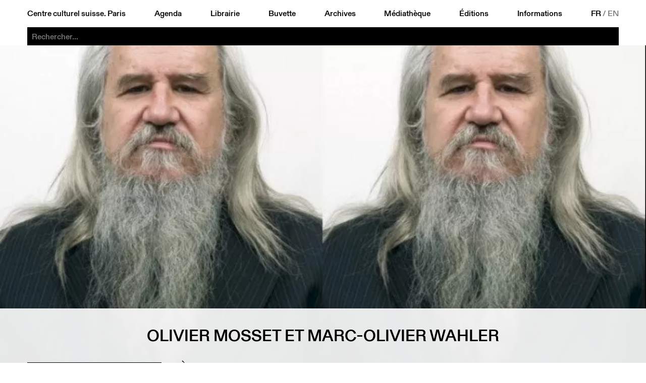

--- FILE ---
content_type: text/html; charset=utf-8
request_url: https://ccsparis.com/evenements/olivier-mosset-et-marc-olivier-wahler/
body_size: 4007
content:
<!DOCTYPE html>
<html lang="fr-Fr" id="html">
	<head id="head">
		<!-- https://eprc.studio -->
		<meta charset="UTF-8">
		<meta http-equiv="X-UA-Compatible" content="IE=edge">
		<meta name="viewport" content="width=device-width, initial-scale=1">
		<style id="styles"></style>
	
		
	<title>Olivier Mosset et Marc-Olivier Wahler | Centre culturel suisse. Paris</title>
	<meta name="title" content="Olivier Mosset et Marc-Olivier Wahler | Centre culturel suisse. Paris">
	<meta name="description" content="&Agrave; l&#39;occasion de l&#39;exposition Olivier Mosset-Collaborations, grand entretien entre Olivier Mosset et Marc-Olivier Wahler, commissaire d&rsquo;expositions et critique d&rsquo;art n&eacute; en 1964 &agrave; Neuch&acirc;tel, directeur et cofondateur de Chalet Society &agrave; Paris.">
	<link rel="canonical" href="https://ccsparis.com/evenements/olivier-mosset-et-marc-olivier-wahler/">
	
	<meta property="og:type" content="website">
	<meta property="og:url" content="https://ccsparis.com/evenements/olivier-mosset-et-marc-olivier-wahler/">
	<meta property="og:title" content="Olivier Mosset et Marc-Olivier Wahler | Centre culturel suisse. Paris">
	<meta property="og:description" content="&Agrave; l&#39;occasion de l&#39;exposition Olivier Mosset-Collaborations, grand entretien entre Olivier Mosset et Marc-Olivier Wahler, commissaire d&rsquo;expositions et critique d&rsquo;art n&eacute; en 1964 &agrave; Neuch&acirc;tel, directeur et cofondateur de Chalet Society &agrave; Paris.">
	<meta property="og:image" content="https://media.ccsparis.com/68077/mfhx3pne1qeykyfqhccmrz5j.jpg">
	<meta property="og:image:width" content="762">
	<meta property="og:image:height" content="508">
	
	<meta name="twitter:card" content="summary_large_image">
	
	
	<link rel="apple-touch-icon" sizes="180x180" href="/site/templates/assets/favicon/apple-touch-icon.png">
	<link rel="icon" type="image/png" sizes="32x32" href="/site/templates/assets/favicon/favicon-32x32.png">
	<link rel="icon" type="image/png" sizes="16x16" href="/site/templates/assets/favicon/favicon-16x16.png">
	<link rel="manifest" href="/site/templates/assets/favicon/site.webmanifest">
<link rel="stylesheet" type="text/css" href="/site/templates/styles/fonts.css?v=1757497896" ><link rel="stylesheet" type="text/css" href="/site/templates/styles/main.css?v=1768570393" ><link rel="stylesheet" type="text/css" href="/site/templates/styles/content.css?v=1760009798" ><link rel="stylesheet" type="text/css" href="/site/templates/styles/event.css?v=1768488777" ><link rel="stylesheet" type="text/css" href="/site/templates/styles/festival.css?v=1764752399" ><link rel="stylesheet" type="text/css" href="/site/templates/styles/search.css?v=1759482308" ></head>
	<body id="body" style="--accent:rgb(231, 230, 21);--accent-text:black;--now:rgb(0, 255, 0);--now-text:black;">
		<noscript><style>img.lazyload{opacity:1;filter:none;}</style></noscript>
		<header id="menu" class="header" id="header">
			<a href="#menu" class="header_open">Menu</a>
			<a href="#" class="header_close">Close</a>
			<div class="header_part">
				<a href="/">Centre culturel suisse. Paris</a>
				<a href="/evenements/" id="nav-events">Agenda</a>
				<a href="/librairie/" id="nav-library">Librairie</a>
				<a href="/buvette/" id="nav-refreshment">Buvette</a>
				<a href="/evenements/archives" id="nav-archives">Archives</a>
				<a href="/mediatheque/" id="nav-media">Médiathèque</a>
				<a href="/editions/" id="nav-publications">Éditions</a>
				<a href="/informations/" id="nav-about">Informations</a>
				<div class="languages">
					<a href='/evenements/olivier-mosset-et-marc-olivier-wahler/' class='language language--selected'>FR</a>&thinsp;/&thinsp;<a href='/en/events/olivier-mosset-et-marc-olivier-wahler/' class='language'>EN</a>				</div>
			</div>
		
	<div class="search" id="search-bar">
		<form action="/recherche/" method="get" class="search_form" autocomplete="off" autocapitalize="off" id="search-form">
			<input type="submit" value="Rechercher" />
			<input type="search" name="q" class="search_input" placeholder="Rechercher..." autocomplete="off" autocapitalize="off" spellcheck="false" autocorrect="off">
			<div class="search_suggestions">
				<div class="search_results lister--list"></div>
				<a href='/categories/exposition/' class='category category--search button' onmouseleave='this.classList.remove('button--hover');'>Exposition</a><div class='subcategories subcategories--search' onmouseenter='this.previousElementSibling.classList.add('button--hover');' onmouseleave='this.previousElementSibling.classList.remove('button--hover');'><a href='/categories/exposition/architecture/' class='button'>Architecture</a><a href='/categories/exposition/arts-visuels/' class='button'>Arts visuels</a><a href='/categories/exposition/atelier/' class='button'>Atelier</a><a href='/categories/exposition/debat/' class='button'>Débat</a><a href='/categories/exposition/design/' class='button'>Design</a><a href='/categories/exposition/discussion/' class='button'>Discussion</a><a href='/categories/exposition/graphisme/' class='button'>Graphisme</a><a href='/categories/exposition/lecture/' class='button'>Lecture</a><a href='/categories/exposition/performance/' class='button'>Performance</a><a href='/categories/exposition/photographie/' class='button'>Photographie</a><a href='/categories/exposition/projection/' class='button'>Projection</a><a href='/categories/exposition/rencontre/' class='button'>Rencontre</a></div><a href='/categories/projection/' class='category category--search button' onmouseleave='this.classList.remove('button--hover');'>Projection</a><div class='subcategories subcategories--search' onmouseenter='this.previousElementSibling.classList.add('button--hover');' onmouseleave='this.previousElementSibling.classList.remove('button--hover');'><a href='/categories/projection/arts-visuels/' class='button'>Arts visuels</a><a href='/categories/projection/cinema-documentaire/' class='button'>Documentaire</a><a href='/categories/projection/cirque/' class='button'>Cirque</a><a href='/categories/projection/debat/' class='button'>Débat</a><a href='/categories/projection/rencontre/' class='button'>Rencontre</a><a href='/categories/projection/table-ronde/' class='button'>Table ronde</a></div><a href='/categories/scene/' class='category category--search button' onmouseleave='this.classList.remove('button--hover');'>Scène</a><div class='subcategories subcategories--search' onmouseenter='this.previousElementSibling.classList.add('button--hover');' onmouseleave='this.previousElementSibling.classList.remove('button--hover');'><a href='/categories/scene/arts-visuels/' class='button'>Arts visuels</a><a href='/categories/scene/cirque/' class='button'>Cirque</a><a href='/categories/scene/concert/' class='button'>Concert</a><a href='/categories/scene/danse/' class='button'>Danse</a><a href='/categories/scene/debat/' class='button'>Débat</a><a href='/categories/scene/discussion/' class='button'>Discussion</a><a href='/categories/scene/jazz/' class='button'>Jazz</a><a href='/categories/scene/lecture/' class='button'>Lecture</a><a href='/categories/scene/marionnettes/' class='button'>Marionnettes</a><a href='/categories/scene/musique/' class='button'>Musique</a><a href='/categories/scene/performance/' class='button'>Performance</a><a href='/categories/scene/rencontre/' class='button'>Rencontre</a><a href='/categories/scene/spectacle/' class='button'>Spectacle</a><a href='/categories/scene/theatre/' class='button'>Théâtre</a></div><a href='/categories/parole/' class='category category--search button' onmouseleave='this.classList.remove('button--hover');'>Parole</a><div class='subcategories subcategories--search' onmouseenter='this.previousElementSibling.classList.add('button--hover');' onmouseleave='this.previousElementSibling.classList.remove('button--hover');'><a href='/categories/parole/architecture/' class='button'>Architecture</a><a href='/categories/parole/arts-visuels/' class='button'>Arts visuels</a><a href='/categories/parole/atelier/' class='button'>Atelier</a><a href='/categories/parole/conference/' class='button'>Conférence</a><a href='/categories/parole/debat/' class='button'>Débat</a><a href='/categories/parole/design/' class='button'>Design</a><a href='/categories/parole/graphisme/' class='button'>Graphisme</a><a href='/categories/parole/lecture/' class='button'>Lecture</a><a href='/categories/parole/litterature/' class='button'>Littérature</a><a href='/categories/parole/rencontre/' class='button'>Rencontre</a><a href='/categories/parole/table-ronde/' class='button'>Table ronde</a></div><a href='/evenements/festival' class='category category--search category--gap button'>Festival</a><a href='/evenements/librairie' class='category category--search category--gap button'>À la librairie</a><a href='/evenements/hors-les-murs' class='category category--search category--gap button' onmouseleave='this.classList.remove('button--hover');'>Hors les murs</a><div class='subcategories subcategories--search' onmouseenter='this.previousElementSibling.classList.add('button--hover');' onmouseleave='this.previousElementSibling.classList.remove('button--hover');'><a href='/evenements/aix-en-provence' class='button'>Aix-en-Provence</a><a href='/evenements/aurillac' class='button'>Aurillac</a><a href='/evenements/bordeaux' class='button'>Bordeaux</a><a href='/evenements/dunkerque' class='button'>Dunkerque</a><a href='/evenements/guadeloupe' class='button'>Guadeloupe</a><a href='/evenements/lille' class='button'>Lille</a><a href='/evenements/lyon' class='button'>Lyon</a><a href='/evenements/marseille' class='button'>Marseille</a><a href='/evenements/metz' class='button'>Metz</a><a href='/evenements/montpellier' class='button'>Montpellier</a><a href='/evenements/orleans' class='button'>Orleans</a><a href='/evenements/paris' class='button'>Paris</a><a href='/evenements/rennes' class='button'>Rennes</a><a href='/evenements/sarrebruck' class='button'>Sarrebruck</a><a href='/evenements/thionville' class='button'>Thionville</a><a href='/evenements/toulon' class='button'>Toulon</a><a href='/evenements/toulouse' class='button'>Toulouse</a><a href='/evenements/versailles' class='button'>Versailles</a></div><a href='/evenements/on-tour' class='category category--search category--gap button''>CCS On Tour</a>			</div>
		</form>
	</div>
</header>
		<main id="main">
	<div class="event event--full">
					<div class="event_image"><picture>
	<source data-srcset="https://media.ccsparis.com/68077/mfhx3pne1qeykyfqhccmrz5j.381x0.webp 381w, https://media.ccsparis.com/68077/mfhx3pne1qeykyfqhccmrz5j.webp 2x" type="image/webp">
	<source data-srcset="https://media.ccsparis.com/68077/mfhx3pne1qeykyfqhccmrz5j.381x0.jpg 381w, https://media.ccsparis.com/68077/mfhx3pne1qeykyfqhccmrz5j.jpg 2x" type="image/jpeg">
	<img
		class="lazyload landscape"
		src="https://media.ccsparis.com/68077/mfhx3pne1qeykyfqhccmrz5j.300x0.jpg"
		srcset="https://media.ccsparis.com/68077/mfhx3pne1qeykyfqhccmrz5j.600x0.jpg 2x"
		width="762"
		height="508"
		alt="Pierre Denan, Olivier Mosset, 2008, photo Barry X Ball, 10 times"
			/>
</picture></div>
				<div class="content">
			<div class="content_title">
				<h1>Olivier Mosset et Marc-Olivier Wahler</h1>
			</div>
										<div class="content_left">
					<div class="content_left-top">
						<div class="content_details content_details--no-border">
							<div class='categories categories--event'><a href='/categories/parole/' class='category button'>Parole</a></div><div class='event_dates'><div class='event_date'>mar&nbsp;21 janv 2014 <span>20h</span></div></div>						</div>
					</div>
					<div class="content_left-bottom"><a class='event_prev' href='/evenements/les-prix-rodolphe-topffer-de-la-ville-de-geneve/'>Les Prix Rodolphe Töpffer de la Ville de Genève</a><a class='event_next' href='/evenements/julian-charriere/'>Julian Charrière</a></div>
				</div>
						<div class="content_center"><div class='times'><p>&Agrave; l&#39;occasion de l&#39;exposition Olivier Mosset-Collaborations, grand entretien entre Olivier Mosset et Marc-Olivier Wahler, commissaire d&rsquo;expositions et critique d&rsquo;art n&eacute; en 1964 &agrave; Neuch&acirc;tel, directeur et cofondateur de Chalet Society &agrave; Paris. Il a dirig&eacute; le Palais de Tokyo &agrave; Paris de 2006 &agrave; 2012, le Swiss Institute &agrave; New York de 2000 &agrave; 2006 et le CAN &agrave; Neuch&acirc;tel de 1995 &agrave; 2000.</p>

<p></p>
</div><figure class='image'><picture>
	<source data-srcset="https://media.ccsparis.com/68077/mfhx3pne1qeykyfqhccmrz5j.381x0.webp 381w, https://media.ccsparis.com/68077/mfhx3pne1qeykyfqhccmrz5j.webp 2x" type="image/webp">
	<source data-srcset="https://media.ccsparis.com/68077/mfhx3pne1qeykyfqhccmrz5j.381x0.jpg 381w, https://media.ccsparis.com/68077/mfhx3pne1qeykyfqhccmrz5j.jpg 2x" type="image/jpeg">
	<img
		class="lazyload landscape"
		src="https://media.ccsparis.com/68077/mfhx3pne1qeykyfqhccmrz5j.300x0.jpg"
		srcset="https://media.ccsparis.com/68077/mfhx3pne1qeykyfqhccmrz5j.600x0.jpg 2x"
		width="762"
		height="508"
		alt="Pierre Denan, Olivier Mosset, 2008, photo Barry X Ball, 10 times"
			/>
</picture><figcaption class='image_description'><p>Pierre Denan, Olivier Mosset, 2008, photo Barry X Ball, 10 times</p> — © Centre culturel suisse. Paris</figcaption></figure><div class='video video--landscape'><iframe width="200" height="113" src="https://www.youtube-nocookie.com/embed/uJdpz1rM6aQ?color=white&iv_load_policy=3&playsinline=1&enablejsapi=1&origin=https://ccsparis.com&feature=oembed" frameborder="0" allow="accelerometer; autoplay; clipboard-write; encrypted-media; gyroscope; picture-in-picture" allowfullscreen></iframe></div></div>
							<div class="content_right">
					<div class="content_right-top"><div class='event_dates'><div class='event_date'>mar&nbsp;21 janv 2014 <span>20h</span></div></div></div>
					<div class="content_right-bottom"><a class='event_prev' href='/evenements/les-prix-rodolphe-topffer-de-la-ville-de-geneve/'>Les Prix Rodolphe Töpffer de la Ville de Genève</a><a class='event_next' href='/evenements/julian-charriere/'>Julian Charrière</a></div>
				</div>
					</div>
	</div>
</main>
		<footer class="footer" id="footer">
			<a href="/" class="footer_logo">
				<div style="aspect-ratio:1.5;mask-image:url('https://media.ccsparis.com/1/logo_centre-culturel-suisse-paris-right.svg');mask-size:calc(59 / 426 * 100%) 100%;"></div>
				<img src="https://media.ccsparis.com/1/logo_centre-culturel-suisse-paris-left.svg" alt="Centre culturel suisse. Paris">
			</a>
			<div class="footer_css"><div>Centre culturel suisse. Paris<p>Réouverture <br />
26 mars 2026</p>

<p>32 rue des Francs-Bourgeois<br />
75003 Paris</p>

<p>Contact<br />
ccs@ccsparis.com</p></div></div>
			<div class="footer_social"><div style='margin-bottom:var(--unit)'><a href='https://41dbbd29.sibforms.com/serve/[base64]' target='_blank' class='button'>newsletter</a></div><div>Suivez-nous via:</div><div><a href='https://www.facebook.com/ccsparis/' target='_blank' class='button'>facebook</a> <a href='https://www.instagram.com/centreculturelsuisse/' target='_blank' class='button'>instagram</a> <a href='https://www.linkedin.com/company/centre-culturel-suisse-paris' target='_blank' class='button'>linkedin</a> <a href='https://www.youtube.com/user/CCSPvideo' target='_blank' class='button'>youtube</a> </div></div>
			<div class="footer_prohelvetia">
				<p>Le CCS est une antenne de <a href="http://www.prohelvetia.ch" rel="noreferrer noopener" target="_blank">Pro Helvetia</a>, Fondation suisse pour la culture.</p>				<a href="https://www.prohelvetia.ch" target="_blank"><img src="https://media.ccsparis.com/1/logo_pro-helvetia.svg" alt="Pro Helvetia. Fondation Suisse pour la Culture"></a>
			</div>
		</footer>
					<!-- Fathom - https://usefathom.com/ref/4Z0HE7 -->
			<script src="https://cdn-eu.usefathom.com/script.js" data-site="FZQYFMBT" defer></script>
			<!-- / Fathom -->
				<script>const siteName = "Centre culturel suisse. Paris";</script>
	<script src="/site/templates/scripts/vendor/lazysizes.min.js?v=1686669046" async></script><script src="/site/templates/scripts/accordion.js?v=1759931566" ></script><script src="/site/templates/scripts/main.js?v=1686669046" ></script></body>
</html>

--- FILE ---
content_type: text/html; charset=utf-8
request_url: https://www.youtube-nocookie.com/embed/uJdpz1rM6aQ?color=white&iv_load_policy=3&playsinline=1&enablejsapi=1&origin=https://ccsparis.com&feature=oembed
body_size: 46858
content:
<!DOCTYPE html><html lang="en" dir="ltr" data-cast-api-enabled="true"><head><meta name="viewport" content="width=device-width, initial-scale=1"><script nonce="skJ1jRiZFPvgD7Wmo3Cn_w">if ('undefined' == typeof Symbol || 'undefined' == typeof Symbol.iterator) {delete Array.prototype.entries;}</script><style name="www-roboto" nonce="wdKvfbuo678hV8RuU0_AlQ">@font-face{font-family:'Roboto';font-style:normal;font-weight:400;font-stretch:100%;src:url(//fonts.gstatic.com/s/roboto/v48/KFO7CnqEu92Fr1ME7kSn66aGLdTylUAMa3GUBHMdazTgWw.woff2)format('woff2');unicode-range:U+0460-052F,U+1C80-1C8A,U+20B4,U+2DE0-2DFF,U+A640-A69F,U+FE2E-FE2F;}@font-face{font-family:'Roboto';font-style:normal;font-weight:400;font-stretch:100%;src:url(//fonts.gstatic.com/s/roboto/v48/KFO7CnqEu92Fr1ME7kSn66aGLdTylUAMa3iUBHMdazTgWw.woff2)format('woff2');unicode-range:U+0301,U+0400-045F,U+0490-0491,U+04B0-04B1,U+2116;}@font-face{font-family:'Roboto';font-style:normal;font-weight:400;font-stretch:100%;src:url(//fonts.gstatic.com/s/roboto/v48/KFO7CnqEu92Fr1ME7kSn66aGLdTylUAMa3CUBHMdazTgWw.woff2)format('woff2');unicode-range:U+1F00-1FFF;}@font-face{font-family:'Roboto';font-style:normal;font-weight:400;font-stretch:100%;src:url(//fonts.gstatic.com/s/roboto/v48/KFO7CnqEu92Fr1ME7kSn66aGLdTylUAMa3-UBHMdazTgWw.woff2)format('woff2');unicode-range:U+0370-0377,U+037A-037F,U+0384-038A,U+038C,U+038E-03A1,U+03A3-03FF;}@font-face{font-family:'Roboto';font-style:normal;font-weight:400;font-stretch:100%;src:url(//fonts.gstatic.com/s/roboto/v48/KFO7CnqEu92Fr1ME7kSn66aGLdTylUAMawCUBHMdazTgWw.woff2)format('woff2');unicode-range:U+0302-0303,U+0305,U+0307-0308,U+0310,U+0312,U+0315,U+031A,U+0326-0327,U+032C,U+032F-0330,U+0332-0333,U+0338,U+033A,U+0346,U+034D,U+0391-03A1,U+03A3-03A9,U+03B1-03C9,U+03D1,U+03D5-03D6,U+03F0-03F1,U+03F4-03F5,U+2016-2017,U+2034-2038,U+203C,U+2040,U+2043,U+2047,U+2050,U+2057,U+205F,U+2070-2071,U+2074-208E,U+2090-209C,U+20D0-20DC,U+20E1,U+20E5-20EF,U+2100-2112,U+2114-2115,U+2117-2121,U+2123-214F,U+2190,U+2192,U+2194-21AE,U+21B0-21E5,U+21F1-21F2,U+21F4-2211,U+2213-2214,U+2216-22FF,U+2308-230B,U+2310,U+2319,U+231C-2321,U+2336-237A,U+237C,U+2395,U+239B-23B7,U+23D0,U+23DC-23E1,U+2474-2475,U+25AF,U+25B3,U+25B7,U+25BD,U+25C1,U+25CA,U+25CC,U+25FB,U+266D-266F,U+27C0-27FF,U+2900-2AFF,U+2B0E-2B11,U+2B30-2B4C,U+2BFE,U+3030,U+FF5B,U+FF5D,U+1D400-1D7FF,U+1EE00-1EEFF;}@font-face{font-family:'Roboto';font-style:normal;font-weight:400;font-stretch:100%;src:url(//fonts.gstatic.com/s/roboto/v48/KFO7CnqEu92Fr1ME7kSn66aGLdTylUAMaxKUBHMdazTgWw.woff2)format('woff2');unicode-range:U+0001-000C,U+000E-001F,U+007F-009F,U+20DD-20E0,U+20E2-20E4,U+2150-218F,U+2190,U+2192,U+2194-2199,U+21AF,U+21E6-21F0,U+21F3,U+2218-2219,U+2299,U+22C4-22C6,U+2300-243F,U+2440-244A,U+2460-24FF,U+25A0-27BF,U+2800-28FF,U+2921-2922,U+2981,U+29BF,U+29EB,U+2B00-2BFF,U+4DC0-4DFF,U+FFF9-FFFB,U+10140-1018E,U+10190-1019C,U+101A0,U+101D0-101FD,U+102E0-102FB,U+10E60-10E7E,U+1D2C0-1D2D3,U+1D2E0-1D37F,U+1F000-1F0FF,U+1F100-1F1AD,U+1F1E6-1F1FF,U+1F30D-1F30F,U+1F315,U+1F31C,U+1F31E,U+1F320-1F32C,U+1F336,U+1F378,U+1F37D,U+1F382,U+1F393-1F39F,U+1F3A7-1F3A8,U+1F3AC-1F3AF,U+1F3C2,U+1F3C4-1F3C6,U+1F3CA-1F3CE,U+1F3D4-1F3E0,U+1F3ED,U+1F3F1-1F3F3,U+1F3F5-1F3F7,U+1F408,U+1F415,U+1F41F,U+1F426,U+1F43F,U+1F441-1F442,U+1F444,U+1F446-1F449,U+1F44C-1F44E,U+1F453,U+1F46A,U+1F47D,U+1F4A3,U+1F4B0,U+1F4B3,U+1F4B9,U+1F4BB,U+1F4BF,U+1F4C8-1F4CB,U+1F4D6,U+1F4DA,U+1F4DF,U+1F4E3-1F4E6,U+1F4EA-1F4ED,U+1F4F7,U+1F4F9-1F4FB,U+1F4FD-1F4FE,U+1F503,U+1F507-1F50B,U+1F50D,U+1F512-1F513,U+1F53E-1F54A,U+1F54F-1F5FA,U+1F610,U+1F650-1F67F,U+1F687,U+1F68D,U+1F691,U+1F694,U+1F698,U+1F6AD,U+1F6B2,U+1F6B9-1F6BA,U+1F6BC,U+1F6C6-1F6CF,U+1F6D3-1F6D7,U+1F6E0-1F6EA,U+1F6F0-1F6F3,U+1F6F7-1F6FC,U+1F700-1F7FF,U+1F800-1F80B,U+1F810-1F847,U+1F850-1F859,U+1F860-1F887,U+1F890-1F8AD,U+1F8B0-1F8BB,U+1F8C0-1F8C1,U+1F900-1F90B,U+1F93B,U+1F946,U+1F984,U+1F996,U+1F9E9,U+1FA00-1FA6F,U+1FA70-1FA7C,U+1FA80-1FA89,U+1FA8F-1FAC6,U+1FACE-1FADC,U+1FADF-1FAE9,U+1FAF0-1FAF8,U+1FB00-1FBFF;}@font-face{font-family:'Roboto';font-style:normal;font-weight:400;font-stretch:100%;src:url(//fonts.gstatic.com/s/roboto/v48/KFO7CnqEu92Fr1ME7kSn66aGLdTylUAMa3OUBHMdazTgWw.woff2)format('woff2');unicode-range:U+0102-0103,U+0110-0111,U+0128-0129,U+0168-0169,U+01A0-01A1,U+01AF-01B0,U+0300-0301,U+0303-0304,U+0308-0309,U+0323,U+0329,U+1EA0-1EF9,U+20AB;}@font-face{font-family:'Roboto';font-style:normal;font-weight:400;font-stretch:100%;src:url(//fonts.gstatic.com/s/roboto/v48/KFO7CnqEu92Fr1ME7kSn66aGLdTylUAMa3KUBHMdazTgWw.woff2)format('woff2');unicode-range:U+0100-02BA,U+02BD-02C5,U+02C7-02CC,U+02CE-02D7,U+02DD-02FF,U+0304,U+0308,U+0329,U+1D00-1DBF,U+1E00-1E9F,U+1EF2-1EFF,U+2020,U+20A0-20AB,U+20AD-20C0,U+2113,U+2C60-2C7F,U+A720-A7FF;}@font-face{font-family:'Roboto';font-style:normal;font-weight:400;font-stretch:100%;src:url(//fonts.gstatic.com/s/roboto/v48/KFO7CnqEu92Fr1ME7kSn66aGLdTylUAMa3yUBHMdazQ.woff2)format('woff2');unicode-range:U+0000-00FF,U+0131,U+0152-0153,U+02BB-02BC,U+02C6,U+02DA,U+02DC,U+0304,U+0308,U+0329,U+2000-206F,U+20AC,U+2122,U+2191,U+2193,U+2212,U+2215,U+FEFF,U+FFFD;}@font-face{font-family:'Roboto';font-style:normal;font-weight:500;font-stretch:100%;src:url(//fonts.gstatic.com/s/roboto/v48/KFO7CnqEu92Fr1ME7kSn66aGLdTylUAMa3GUBHMdazTgWw.woff2)format('woff2');unicode-range:U+0460-052F,U+1C80-1C8A,U+20B4,U+2DE0-2DFF,U+A640-A69F,U+FE2E-FE2F;}@font-face{font-family:'Roboto';font-style:normal;font-weight:500;font-stretch:100%;src:url(//fonts.gstatic.com/s/roboto/v48/KFO7CnqEu92Fr1ME7kSn66aGLdTylUAMa3iUBHMdazTgWw.woff2)format('woff2');unicode-range:U+0301,U+0400-045F,U+0490-0491,U+04B0-04B1,U+2116;}@font-face{font-family:'Roboto';font-style:normal;font-weight:500;font-stretch:100%;src:url(//fonts.gstatic.com/s/roboto/v48/KFO7CnqEu92Fr1ME7kSn66aGLdTylUAMa3CUBHMdazTgWw.woff2)format('woff2');unicode-range:U+1F00-1FFF;}@font-face{font-family:'Roboto';font-style:normal;font-weight:500;font-stretch:100%;src:url(//fonts.gstatic.com/s/roboto/v48/KFO7CnqEu92Fr1ME7kSn66aGLdTylUAMa3-UBHMdazTgWw.woff2)format('woff2');unicode-range:U+0370-0377,U+037A-037F,U+0384-038A,U+038C,U+038E-03A1,U+03A3-03FF;}@font-face{font-family:'Roboto';font-style:normal;font-weight:500;font-stretch:100%;src:url(//fonts.gstatic.com/s/roboto/v48/KFO7CnqEu92Fr1ME7kSn66aGLdTylUAMawCUBHMdazTgWw.woff2)format('woff2');unicode-range:U+0302-0303,U+0305,U+0307-0308,U+0310,U+0312,U+0315,U+031A,U+0326-0327,U+032C,U+032F-0330,U+0332-0333,U+0338,U+033A,U+0346,U+034D,U+0391-03A1,U+03A3-03A9,U+03B1-03C9,U+03D1,U+03D5-03D6,U+03F0-03F1,U+03F4-03F5,U+2016-2017,U+2034-2038,U+203C,U+2040,U+2043,U+2047,U+2050,U+2057,U+205F,U+2070-2071,U+2074-208E,U+2090-209C,U+20D0-20DC,U+20E1,U+20E5-20EF,U+2100-2112,U+2114-2115,U+2117-2121,U+2123-214F,U+2190,U+2192,U+2194-21AE,U+21B0-21E5,U+21F1-21F2,U+21F4-2211,U+2213-2214,U+2216-22FF,U+2308-230B,U+2310,U+2319,U+231C-2321,U+2336-237A,U+237C,U+2395,U+239B-23B7,U+23D0,U+23DC-23E1,U+2474-2475,U+25AF,U+25B3,U+25B7,U+25BD,U+25C1,U+25CA,U+25CC,U+25FB,U+266D-266F,U+27C0-27FF,U+2900-2AFF,U+2B0E-2B11,U+2B30-2B4C,U+2BFE,U+3030,U+FF5B,U+FF5D,U+1D400-1D7FF,U+1EE00-1EEFF;}@font-face{font-family:'Roboto';font-style:normal;font-weight:500;font-stretch:100%;src:url(//fonts.gstatic.com/s/roboto/v48/KFO7CnqEu92Fr1ME7kSn66aGLdTylUAMaxKUBHMdazTgWw.woff2)format('woff2');unicode-range:U+0001-000C,U+000E-001F,U+007F-009F,U+20DD-20E0,U+20E2-20E4,U+2150-218F,U+2190,U+2192,U+2194-2199,U+21AF,U+21E6-21F0,U+21F3,U+2218-2219,U+2299,U+22C4-22C6,U+2300-243F,U+2440-244A,U+2460-24FF,U+25A0-27BF,U+2800-28FF,U+2921-2922,U+2981,U+29BF,U+29EB,U+2B00-2BFF,U+4DC0-4DFF,U+FFF9-FFFB,U+10140-1018E,U+10190-1019C,U+101A0,U+101D0-101FD,U+102E0-102FB,U+10E60-10E7E,U+1D2C0-1D2D3,U+1D2E0-1D37F,U+1F000-1F0FF,U+1F100-1F1AD,U+1F1E6-1F1FF,U+1F30D-1F30F,U+1F315,U+1F31C,U+1F31E,U+1F320-1F32C,U+1F336,U+1F378,U+1F37D,U+1F382,U+1F393-1F39F,U+1F3A7-1F3A8,U+1F3AC-1F3AF,U+1F3C2,U+1F3C4-1F3C6,U+1F3CA-1F3CE,U+1F3D4-1F3E0,U+1F3ED,U+1F3F1-1F3F3,U+1F3F5-1F3F7,U+1F408,U+1F415,U+1F41F,U+1F426,U+1F43F,U+1F441-1F442,U+1F444,U+1F446-1F449,U+1F44C-1F44E,U+1F453,U+1F46A,U+1F47D,U+1F4A3,U+1F4B0,U+1F4B3,U+1F4B9,U+1F4BB,U+1F4BF,U+1F4C8-1F4CB,U+1F4D6,U+1F4DA,U+1F4DF,U+1F4E3-1F4E6,U+1F4EA-1F4ED,U+1F4F7,U+1F4F9-1F4FB,U+1F4FD-1F4FE,U+1F503,U+1F507-1F50B,U+1F50D,U+1F512-1F513,U+1F53E-1F54A,U+1F54F-1F5FA,U+1F610,U+1F650-1F67F,U+1F687,U+1F68D,U+1F691,U+1F694,U+1F698,U+1F6AD,U+1F6B2,U+1F6B9-1F6BA,U+1F6BC,U+1F6C6-1F6CF,U+1F6D3-1F6D7,U+1F6E0-1F6EA,U+1F6F0-1F6F3,U+1F6F7-1F6FC,U+1F700-1F7FF,U+1F800-1F80B,U+1F810-1F847,U+1F850-1F859,U+1F860-1F887,U+1F890-1F8AD,U+1F8B0-1F8BB,U+1F8C0-1F8C1,U+1F900-1F90B,U+1F93B,U+1F946,U+1F984,U+1F996,U+1F9E9,U+1FA00-1FA6F,U+1FA70-1FA7C,U+1FA80-1FA89,U+1FA8F-1FAC6,U+1FACE-1FADC,U+1FADF-1FAE9,U+1FAF0-1FAF8,U+1FB00-1FBFF;}@font-face{font-family:'Roboto';font-style:normal;font-weight:500;font-stretch:100%;src:url(//fonts.gstatic.com/s/roboto/v48/KFO7CnqEu92Fr1ME7kSn66aGLdTylUAMa3OUBHMdazTgWw.woff2)format('woff2');unicode-range:U+0102-0103,U+0110-0111,U+0128-0129,U+0168-0169,U+01A0-01A1,U+01AF-01B0,U+0300-0301,U+0303-0304,U+0308-0309,U+0323,U+0329,U+1EA0-1EF9,U+20AB;}@font-face{font-family:'Roboto';font-style:normal;font-weight:500;font-stretch:100%;src:url(//fonts.gstatic.com/s/roboto/v48/KFO7CnqEu92Fr1ME7kSn66aGLdTylUAMa3KUBHMdazTgWw.woff2)format('woff2');unicode-range:U+0100-02BA,U+02BD-02C5,U+02C7-02CC,U+02CE-02D7,U+02DD-02FF,U+0304,U+0308,U+0329,U+1D00-1DBF,U+1E00-1E9F,U+1EF2-1EFF,U+2020,U+20A0-20AB,U+20AD-20C0,U+2113,U+2C60-2C7F,U+A720-A7FF;}@font-face{font-family:'Roboto';font-style:normal;font-weight:500;font-stretch:100%;src:url(//fonts.gstatic.com/s/roboto/v48/KFO7CnqEu92Fr1ME7kSn66aGLdTylUAMa3yUBHMdazQ.woff2)format('woff2');unicode-range:U+0000-00FF,U+0131,U+0152-0153,U+02BB-02BC,U+02C6,U+02DA,U+02DC,U+0304,U+0308,U+0329,U+2000-206F,U+20AC,U+2122,U+2191,U+2193,U+2212,U+2215,U+FEFF,U+FFFD;}</style><script name="www-roboto" nonce="skJ1jRiZFPvgD7Wmo3Cn_w">if (document.fonts && document.fonts.load) {document.fonts.load("400 10pt Roboto", "E"); document.fonts.load("500 10pt Roboto", "E");}</script><link rel="stylesheet" href="/s/player/b95b0e7a/www-player.css" name="www-player" nonce="wdKvfbuo678hV8RuU0_AlQ"><style nonce="wdKvfbuo678hV8RuU0_AlQ">html {overflow: hidden;}body {font: 12px Roboto, Arial, sans-serif; background-color: #000; color: #fff; height: 100%; width: 100%; overflow: hidden; position: absolute; margin: 0; padding: 0;}#player {width: 100%; height: 100%;}h1 {text-align: center; color: #fff;}h3 {margin-top: 6px; margin-bottom: 3px;}.player-unavailable {position: absolute; top: 0; left: 0; right: 0; bottom: 0; padding: 25px; font-size: 13px; background: url(/img/meh7.png) 50% 65% no-repeat;}.player-unavailable .message {text-align: left; margin: 0 -5px 15px; padding: 0 5px 14px; border-bottom: 1px solid #888; font-size: 19px; font-weight: normal;}.player-unavailable a {color: #167ac6; text-decoration: none;}</style><script nonce="skJ1jRiZFPvgD7Wmo3Cn_w">var ytcsi={gt:function(n){n=(n||"")+"data_";return ytcsi[n]||(ytcsi[n]={tick:{},info:{},gel:{preLoggedGelInfos:[]}})},now:window.performance&&window.performance.timing&&window.performance.now&&window.performance.timing.navigationStart?function(){return window.performance.timing.navigationStart+window.performance.now()}:function(){return(new Date).getTime()},tick:function(l,t,n){var ticks=ytcsi.gt(n).tick;var v=t||ytcsi.now();if(ticks[l]){ticks["_"+l]=ticks["_"+l]||[ticks[l]];ticks["_"+l].push(v)}ticks[l]=
v},info:function(k,v,n){ytcsi.gt(n).info[k]=v},infoGel:function(p,n){ytcsi.gt(n).gel.preLoggedGelInfos.push(p)},setStart:function(t,n){ytcsi.tick("_start",t,n)}};
(function(w,d){function isGecko(){if(!w.navigator)return false;try{if(w.navigator.userAgentData&&w.navigator.userAgentData.brands&&w.navigator.userAgentData.brands.length){var brands=w.navigator.userAgentData.brands;var i=0;for(;i<brands.length;i++)if(brands[i]&&brands[i].brand==="Firefox")return true;return false}}catch(e){setTimeout(function(){throw e;})}if(!w.navigator.userAgent)return false;var ua=w.navigator.userAgent;return ua.indexOf("Gecko")>0&&ua.toLowerCase().indexOf("webkit")<0&&ua.indexOf("Edge")<
0&&ua.indexOf("Trident")<0&&ua.indexOf("MSIE")<0}ytcsi.setStart(w.performance?w.performance.timing.responseStart:null);var isPrerender=(d.visibilityState||d.webkitVisibilityState)=="prerender";var vName=!d.visibilityState&&d.webkitVisibilityState?"webkitvisibilitychange":"visibilitychange";if(isPrerender){var startTick=function(){ytcsi.setStart();d.removeEventListener(vName,startTick)};d.addEventListener(vName,startTick,false)}if(d.addEventListener)d.addEventListener(vName,function(){ytcsi.tick("vc")},
false);if(isGecko()){var isHidden=(d.visibilityState||d.webkitVisibilityState)=="hidden";if(isHidden)ytcsi.tick("vc")}var slt=function(el,t){setTimeout(function(){var n=ytcsi.now();el.loadTime=n;if(el.slt)el.slt()},t)};w.__ytRIL=function(el){if(!el.getAttribute("data-thumb"))if(w.requestAnimationFrame)w.requestAnimationFrame(function(){slt(el,0)});else slt(el,16)}})(window,document);
</script><script nonce="skJ1jRiZFPvgD7Wmo3Cn_w">var ytcfg={d:function(){return window.yt&&yt.config_||ytcfg.data_||(ytcfg.data_={})},get:function(k,o){return k in ytcfg.d()?ytcfg.d()[k]:o},set:function(){var a=arguments;if(a.length>1)ytcfg.d()[a[0]]=a[1];else{var k;for(k in a[0])ytcfg.d()[k]=a[0][k]}}};
ytcfg.set({"CLIENT_CANARY_STATE":"none","DEVICE":"cbr\u003dChrome\u0026cbrand\u003dapple\u0026cbrver\u003d131.0.0.0\u0026ceng\u003dWebKit\u0026cengver\u003d537.36\u0026cos\u003dMacintosh\u0026cosver\u003d10_15_7\u0026cplatform\u003dDESKTOP","EVENT_ID":"tstwad2GO8Ki1NgPh9Lf4AE","EXPERIMENT_FLAGS":{"ab_det_apm":true,"ab_det_el_h":true,"ab_det_em_inj":true,"ab_l_sig_st":true,"ab_l_sig_st_e":true,"action_companion_center_align_description":true,"allow_skip_networkless":true,"always_send_and_write":true,"att_web_record_metrics":true,"attmusi":true,"c3_enable_button_impression_logging":true,"c3_watch_page_component":true,"cancel_pending_navs":true,"clean_up_manual_attribution_header":true,"config_age_report_killswitch":true,"cow_optimize_idom_compat":true,"csi_config_handling_infra":true,"csi_on_gel":true,"delhi_mweb_colorful_sd":true,"delhi_mweb_colorful_sd_v2":true,"deprecate_csi_has_info":true,"deprecate_pair_servlet_enabled":true,"desktop_sparkles_light_cta_button":true,"disable_cached_masthead_data":true,"disable_child_node_auto_formatted_strings":true,"disable_log_to_visitor_layer":true,"disable_pacf_logging_for_memory_limited_tv":true,"embeds_enable_eid_enforcement_for_youtube":true,"embeds_enable_info_panel_dismissal":true,"embeds_enable_pfp_always_unbranded":true,"embeds_muted_autoplay_sound_fix":true,"embeds_serve_es6_client":true,"embeds_web_nwl_disable_nocookie":true,"embeds_web_updated_shorts_definition_fix":true,"enable_active_view_display_ad_renderer_web_home":true,"enable_ad_disclosure_banner_a11y_fix":true,"enable_chips_shelf_view_model_fully_reactive":true,"enable_client_creator_goal_ticker_bar_revamp":true,"enable_client_only_wiz_direct_reactions":true,"enable_client_sli_logging":true,"enable_client_streamz_web":true,"enable_client_ve_spec":true,"enable_cloud_save_error_popup_after_retry":true,"enable_dai_sdf_h5_preroll":true,"enable_datasync_id_header_in_web_vss_pings":true,"enable_default_mono_cta_migration_web_client":true,"enable_docked_chat_messages":true,"enable_drop_shadow_experiment":true,"enable_entity_store_from_dependency_injection":true,"enable_inline_muted_playback_on_web_search":true,"enable_inline_muted_playback_on_web_search_for_vdc":true,"enable_inline_muted_playback_on_web_search_for_vdcb":true,"enable_is_extended_monitoring":true,"enable_is_mini_app_page_active_bugfix":true,"enable_logging_first_user_action_after_game_ready":true,"enable_ltc_param_fetch_from_innertube":true,"enable_masthead_mweb_padding_fix":true,"enable_menu_renderer_button_in_mweb_hclr":true,"enable_mini_app_command_handler_mweb_fix":true,"enable_mini_app_iframe_loaded_logging":true,"enable_mini_guide_downloads_item":true,"enable_mixed_direction_formatted_strings":true,"enable_mweb_livestream_ui_update":true,"enable_mweb_new_caption_language_picker":true,"enable_names_handles_account_switcher":true,"enable_network_request_logging_on_game_events":true,"enable_new_paid_product_placement":true,"enable_obtaining_ppn_query_param":true,"enable_open_in_new_tab_icon_for_short_dr_for_desktop_search":true,"enable_open_yt_content":true,"enable_origin_query_parameter_bugfix":true,"enable_pause_ads_on_ytv_html5":true,"enable_payments_purchase_manager":true,"enable_pdp_icon_prefetch":true,"enable_pl_r_si_fa":true,"enable_place_pivot_url":true,"enable_playable_a11y_label_with_badge_text":true,"enable_pv_screen_modern_text":true,"enable_removing_navbar_title_on_hashtag_page_mweb":true,"enable_resetting_scroll_position_on_flow_change":true,"enable_rta_manager":true,"enable_sdf_companion_h5":true,"enable_sdf_dai_h5_midroll":true,"enable_sdf_h5_endemic_mid_post_roll":true,"enable_sdf_on_h5_unplugged_vod_midroll":true,"enable_sdf_shorts_player_bytes_h5":true,"enable_sdk_performance_network_logging":true,"enable_sending_unwrapped_game_audio_as_serialized_metadata":true,"enable_sfv_effect_pivot_url":true,"enable_shorts_new_carousel":true,"enable_skip_ad_guidance_prompt":true,"enable_skippable_ads_for_unplugged_ad_pod":true,"enable_smearing_expansion_dai":true,"enable_third_party_info":true,"enable_time_out_messages":true,"enable_timeline_view_modern_transcript_fe":true,"enable_video_display_compact_button_group_for_desktop_search":true,"enable_web_home_top_landscape_image_layout_level_click":true,"enable_web_tiered_gel":true,"enable_window_constrained_buy_flow_dialog":true,"enable_wiz_queue_effect_and_on_init_initial_runs":true,"enable_ypc_spinners":true,"enable_yt_ata_iframe_authuser":true,"export_networkless_options":true,"export_player_version_to_ytconfig":true,"fill_single_video_with_notify_to_lasr":true,"fix_ad_miniplayer_controls_rendering":true,"fix_ads_tracking_for_swf_config_deprecation_mweb":true,"h5_companion_enable_adcpn_macro_substitution_for_click_pings":true,"h5_inplayer_enable_adcpn_macro_substitution_for_click_pings":true,"h5_reset_cache_and_filter_before_update_masthead":true,"hide_channel_creation_title_for_mweb":true,"high_ccv_client_side_caching_h5":true,"html5_log_trigger_events_with_debug_data":true,"html5_ssdai_enable_media_end_cue_range":true,"il_attach_cache_limit":true,"il_use_view_model_logging_context":true,"is_browser_support_for_webcam_streaming":true,"json_condensed_response":true,"kev_adb_pg":true,"kevlar_gel_error_routing":true,"kevlar_watch_cinematics":true,"live_chat_enable_controller_extraction":true,"live_chat_enable_rta_manager":true,"live_chat_increased_min_height":true,"log_click_with_layer_from_element_in_command_handler":true,"log_errors_through_nwl_on_retry":true,"mdx_enable_privacy_disclosure_ui":true,"mdx_load_cast_api_bootstrap_script":true,"medium_progress_bar_modification":true,"migrate_remaining_web_ad_badges_to_innertube":true,"mobile_account_menu_refresh":true,"mweb_a11y_enable_player_controls_invisible_toggle":true,"mweb_account_linking_noapp":true,"mweb_after_render_to_scheduler":true,"mweb_allow_modern_search_suggest_behavior":true,"mweb_animated_actions":true,"mweb_app_upsell_button_direct_to_app":true,"mweb_big_progress_bar":true,"mweb_c3_disable_carve_out":true,"mweb_c3_disable_carve_out_keep_external_links":true,"mweb_c3_enable_adaptive_signals":true,"mweb_c3_endscreen":true,"mweb_c3_endscreen_v2":true,"mweb_c3_library_page_enable_recent_shelf":true,"mweb_c3_remove_web_navigation_endpoint_data":true,"mweb_c3_use_canonical_from_player_response":true,"mweb_cinematic_watch":true,"mweb_command_handler":true,"mweb_delay_watch_initial_data":true,"mweb_disable_searchbar_scroll":true,"mweb_enable_fine_scrubbing_for_recs":true,"mweb_enable_keto_batch_player_fullscreen":true,"mweb_enable_keto_batch_player_progress_bar":true,"mweb_enable_keto_batch_player_tooltips":true,"mweb_enable_lockup_view_model_for_ucp":true,"mweb_enable_more_drawer":true,"mweb_enable_optional_fullscreen_landscape_locking":true,"mweb_enable_overlay_touch_manager":true,"mweb_enable_premium_carve_out_fix":true,"mweb_enable_refresh_detection":true,"mweb_enable_search_imp":true,"mweb_enable_sequence_signal":true,"mweb_enable_shorts_pivot_button":true,"mweb_enable_shorts_video_preload":true,"mweb_enable_skippables_on_jio_phone":true,"mweb_enable_storyboards":true,"mweb_enable_two_line_title_on_shorts":true,"mweb_enable_varispeed_controller":true,"mweb_enable_warm_channel_requests":true,"mweb_enable_watch_feed_infinite_scroll":true,"mweb_enable_wrapped_unplugged_pause_membership_dialog_renderer":true,"mweb_filter_video_format_in_webfe":true,"mweb_fix_livestream_seeking":true,"mweb_fix_monitor_visibility_after_render":true,"mweb_fix_section_list_continuation_item_renderers":true,"mweb_force_ios_fallback_to_native_control":true,"mweb_fp_auto_fullscreen":true,"mweb_fullscreen_controls":true,"mweb_fullscreen_controls_action_buttons":true,"mweb_fullscreen_watch_system":true,"mweb_home_reactive_shorts":true,"mweb_innertube_search_command":true,"mweb_kaios_enable_autoplay_switch_view_model":true,"mweb_lang_in_html":true,"mweb_like_button_synced_with_entities":true,"mweb_logo_use_home_page_ve":true,"mweb_module_decoration":true,"mweb_native_control_in_faux_fullscreen_shared":true,"mweb_panel_container_inert":true,"mweb_player_control_on_hover":true,"mweb_player_delhi_dtts":true,"mweb_player_hide_unavailable_subtitles_button":true,"mweb_player_settings_use_bottom_sheet":true,"mweb_player_show_previous_next_buttons_in_playlist":true,"mweb_player_skip_no_op_state_changes":true,"mweb_player_user_select_none":true,"mweb_playlist_engagement_panel":true,"mweb_progress_bar_seek_on_mouse_click":true,"mweb_pull_2_full":true,"mweb_pull_2_full_enable_touch_handlers":true,"mweb_schedule_warm_watch_response":true,"mweb_searchbox_legacy_navigation":true,"mweb_see_fewer_shorts":true,"mweb_sheets_ui_refresh":true,"mweb_shorts_comments_panel_id_change":true,"mweb_shorts_early_continuation":true,"mweb_show_ios_smart_banner":true,"mweb_show_sign_in_button_from_header":true,"mweb_use_server_url_on_startup":true,"mweb_watch_captions_enable_auto_translate":true,"mweb_watch_captions_set_default_size":true,"mweb_watch_stop_scheduler_on_player_response":true,"mweb_watchfeed_big_thumbnails":true,"mweb_yt_searchbox":true,"networkless_logging":true,"no_client_ve_attach_unless_shown":true,"nwl_send_from_memory_when_online":true,"pageid_as_header_web":true,"playback_settings_use_switch_menu":true,"player_controls_autonav_fix":true,"player_controls_skip_double_signal_update":true,"polymer_bad_build_labels":true,"polymer_verifiy_app_state":true,"qoe_send_and_write":true,"remove_chevron_from_ad_disclosure_banner_h5":true,"remove_masthead_channel_banner_on_refresh":true,"remove_slot_id_exited_trigger_for_dai_in_player_slot_expire":true,"replace_client_url_parsing_with_server_signal":true,"service_worker_enabled":true,"service_worker_push_enabled":true,"service_worker_push_home_page_prompt":true,"service_worker_push_watch_page_prompt":true,"shell_load_gcf":true,"shorten_initial_gel_batch_timeout":true,"should_use_yt_voice_endpoint_in_kaios":true,"skip_invalid_ytcsi_ticks":true,"skip_setting_info_in_csi_data_object":true,"smarter_ve_dedupping":true,"speedmaster_no_seek":true,"start_client_gcf_mweb":true,"stop_handling_click_for_non_rendering_overlay_layout":true,"suppress_error_204_logging":true,"synced_panel_scrolling_controller":true,"use_event_time_ms_header":true,"use_fifo_for_networkless":true,"use_player_abuse_bg_library":true,"use_request_time_ms_header":true,"use_session_based_sampling":true,"use_thumbnail_overlay_time_status_renderer_for_live_badge":true,"use_ts_visibilitylogger":true,"vss_final_ping_send_and_write":true,"vss_playback_use_send_and_write":true,"web_adaptive_repeat_ase":true,"web_always_load_chat_support":true,"web_animated_like":true,"web_api_url":true,"web_autonav_allow_off_by_default":true,"web_button_vm_refactor_disabled":true,"web_c3_log_app_init_finish":true,"web_csi_action_sampling_enabled":true,"web_dedupe_ve_grafting":true,"web_disable_backdrop_filter":true,"web_enable_ab_rsp_cl":true,"web_enable_course_icon_update":true,"web_enable_error_204":true,"web_enable_horizontal_video_attributes_section":true,"web_fix_segmented_like_dislike_undefined":true,"web_gcf_hashes_innertube":true,"web_gel_timeout_cap":true,"web_metadata_carousel_elref_bugfix":true,"web_parent_target_for_sheets":true,"web_persist_server_autonav_state_on_client":true,"web_playback_associated_log_ctt":true,"web_playback_associated_ve":true,"web_prefetch_preload_video":true,"web_progress_bar_draggable":true,"web_resizable_advertiser_banner_on_masthead_safari_fix":true,"web_scheduler_auto_init":true,"web_shorts_just_watched_on_channel_and_pivot_study":true,"web_shorts_just_watched_overlay":true,"web_shorts_pivot_button_view_model_reactive":true,"web_update_panel_visibility_logging_fix":true,"web_video_attribute_view_model_a11y_fix":true,"web_watch_controls_state_signals":true,"web_wiz_attributed_string":true,"web_yt_config_context":true,"webfe_mweb_watch_microdata":true,"webfe_watch_shorts_canonical_url_fix":true,"webpo_exit_on_net_err":true,"wiz_diff_overwritable":true,"wiz_memoize_stamper_items":true,"woffle_used_state_report":true,"wpo_gel_strz":true,"ytcp_paper_tooltip_use_scoped_owner_root":true,"H5_async_logging_delay_ms":30000.0,"attention_logging_scroll_throttle":500.0,"autoplay_pause_by_lact_sampling_fraction":0.0,"cinematic_watch_effect_opacity":0.4,"log_window_onerror_fraction":0.1,"speedmaster_playback_rate":2.0,"tv_pacf_logging_sample_rate":0.01,"web_attention_logging_scroll_throttle":500.0,"web_load_prediction_threshold":0.1,"web_navigation_prediction_threshold":0.1,"web_pbj_log_warning_rate":0.0,"web_system_health_fraction":0.01,"ytidb_transaction_ended_event_rate_limit":0.02,"active_time_update_interval_ms":10000,"att_init_delay":500,"autoplay_pause_by_lact_sec":0,"botguard_async_snapshot_timeout_ms":3000,"check_navigator_accuracy_timeout_ms":0,"cinematic_watch_css_filter_blur_strength":40,"cinematic_watch_fade_out_duration":500,"close_webview_delay_ms":100,"cloud_save_game_data_rate_limit_ms":3000,"compression_disable_point":10,"custom_active_view_tos_timeout_ms":3600000,"embeds_widget_poll_interval_ms":0,"gel_min_batch_size":3,"gel_queue_timeout_max_ms":60000,"get_async_timeout_ms":60000,"hide_cta_for_home_web_video_ads_animate_in_time":2,"html5_byterate_soft_cap":0,"initial_gel_batch_timeout":2000,"max_body_size_to_compress":500000,"max_prefetch_window_sec_for_livestream_optimization":10,"min_prefetch_offset_sec_for_livestream_optimization":20,"mini_app_container_iframe_src_update_delay_ms":0,"multiple_preview_news_duration_time":11000,"mweb_c3_toast_duration_ms":5000,"mweb_deep_link_fallback_timeout_ms":10000,"mweb_delay_response_received_actions":100,"mweb_fp_dpad_rate_limit_ms":0,"mweb_fp_dpad_watch_title_clamp_lines":0,"mweb_history_manager_cache_size":100,"mweb_ios_fullscreen_playback_transition_delay_ms":500,"mweb_ios_fullscreen_system_pause_epilson_ms":0,"mweb_override_response_store_expiration_ms":0,"mweb_shorts_early_continuation_trigger_threshold":4,"mweb_w2w_max_age_seconds":0,"mweb_watch_captions_default_size":2,"neon_dark_launch_gradient_count":0,"network_polling_interval":30000,"play_click_interval_ms":30000,"play_ping_interval_ms":10000,"prefetch_comments_ms_after_video":0,"send_config_hash_timer":0,"service_worker_push_logged_out_prompt_watches":-1,"service_worker_push_prompt_cap":-1,"service_worker_push_prompt_delay_microseconds":3888000000000,"show_mini_app_ad_frequency_cap_ms":300000,"slow_compressions_before_abandon_count":4,"speedmaster_cancellation_movement_dp":10,"speedmaster_touch_activation_ms":500,"web_attention_logging_throttle":500,"web_foreground_heartbeat_interval_ms":28000,"web_gel_debounce_ms":10000,"web_logging_max_batch":100,"web_max_tracing_events":50,"web_tracing_session_replay":0,"wil_icon_max_concurrent_fetches":9999,"ytidb_remake_db_retries":3,"ytidb_reopen_db_retries":3,"WebClientReleaseProcessCritical__youtube_embeds_client_version_override":"","WebClientReleaseProcessCritical__youtube_embeds_web_client_version_override":"","WebClientReleaseProcessCritical__youtube_mweb_client_version_override":"","debug_forced_internalcountrycode":"","embeds_web_synth_ch_headers_banned_urls_regex":"","enable_web_media_service":"DISABLED","il_payload_scraping":"","live_chat_unicode_emoji_json_url":"https://www.gstatic.com/youtube/img/emojis/emojis-svg-9.json","mweb_deep_link_feature_tag_suffix":"11268432","mweb_enable_shorts_innertube_player_prefetch_trigger":"NONE","mweb_fp_dpad":"home,search,browse,channel,create_channel,experiments,settings,trending,oops,404,paid_memberships,sponsorship,premium,shorts","mweb_fp_dpad_linear_navigation":"","mweb_fp_dpad_linear_navigation_visitor":"","mweb_fp_dpad_visitor":"","mweb_preload_video_by_player_vars":"","mweb_sign_in_button_style":"STYLE_SUGGESTIVE_AVATAR","place_pivot_triggering_container_alternate":"","place_pivot_triggering_counterfactual_container_alternate":"","search_ui_mweb_searchbar_restyle":"DEFAULT","service_worker_push_force_notification_prompt_tag":"1","service_worker_scope":"/","suggest_exp_str":"","web_client_version_override":"","kevlar_command_handler_command_banlist":[],"mini_app_ids_without_game_ready":["UgkxHHtsak1SC8mRGHMZewc4HzeAY3yhPPmJ","Ugkx7OgzFqE6z_5Mtf4YsotGfQNII1DF_RBm"],"web_op_signal_type_banlist":[],"web_tracing_enabled_spans":["event","command"]},"GAPI_HINT_PARAMS":"m;/_/scs/abc-static/_/js/k\u003dgapi.gapi.en.FZb77tO2YW4.O/d\u003d1/rs\u003dAHpOoo8lqavmo6ayfVxZovyDiP6g3TOVSQ/m\u003d__features__","GAPI_HOST":"https://apis.google.com","GAPI_LOCALE":"en_US","GL":"US","HL":"en","HTML_DIR":"ltr","HTML_LANG":"en","INNERTUBE_API_KEY":"AIzaSyAO_FJ2SlqU8Q4STEHLGCilw_Y9_11qcW8","INNERTUBE_API_VERSION":"v1","INNERTUBE_CLIENT_NAME":"WEB_EMBEDDED_PLAYER","INNERTUBE_CLIENT_VERSION":"1.20260116.01.00","INNERTUBE_CONTEXT":{"client":{"hl":"en","gl":"US","remoteHost":"13.58.145.157","deviceMake":"Apple","deviceModel":"","visitorData":"CgstX203ZzBfbXdGMCi2l8PLBjIKCgJVUxIEGgAgSw%3D%3D","userAgent":"Mozilla/5.0 (Macintosh; Intel Mac OS X 10_15_7) AppleWebKit/537.36 (KHTML, like Gecko) Chrome/131.0.0.0 Safari/537.36; ClaudeBot/1.0; +claudebot@anthropic.com),gzip(gfe)","clientName":"WEB_EMBEDDED_PLAYER","clientVersion":"1.20260116.01.00","osName":"Macintosh","osVersion":"10_15_7","originalUrl":"https://www.youtube-nocookie.com/embed/uJdpz1rM6aQ?color\u003dwhite\u0026iv_load_policy\u003d3\u0026playsinline\u003d1\u0026enablejsapi\u003d1\u0026origin\u003dhttps%3A%2F%2Fccsparis.com\u0026feature\u003doembed","platform":"DESKTOP","clientFormFactor":"UNKNOWN_FORM_FACTOR","configInfo":{"appInstallData":"[base64]%3D%3D"},"browserName":"Chrome","browserVersion":"131.0.0.0","acceptHeader":"text/html,application/xhtml+xml,application/xml;q\u003d0.9,image/webp,image/apng,*/*;q\u003d0.8,application/signed-exchange;v\u003db3;q\u003d0.9","deviceExperimentId":"ChxOelU1TnpjNU5qVTFORGN5TWpjNE16QTRPUT09ELaXw8sGGLaXw8sG","rolloutToken":"COPds_3ph6e6wQEQl8XCg9ackgMYl8XCg9ackgM%3D"},"user":{"lockedSafetyMode":false},"request":{"useSsl":true},"clickTracking":{"clickTrackingParams":"IhMI3bnCg9ackgMVQhEVBR0H6RccMgZvZW1iZWQ\u003d"},"thirdParty":{"embeddedPlayerContext":{"embeddedPlayerEncryptedContext":"AD5ZzFQTFuVlvwrF6ez5wLIUcANhpdi5garzfT6s0TIUH7lj7B1rdw473nh_ZE0cTZotcbawM4L5SUAh6imrzygtS4wlQA6rIIz6HgHZPZBQCPzPEIpg_vkZudUrV-frxRxw0-g4GyRJBAqMZQaPncZjvZ-AzLyuIvLow5aBU532caNr5fICWLm9OQdL0A","ancestorOriginsSupported":false}}},"INNERTUBE_CONTEXT_CLIENT_NAME":56,"INNERTUBE_CONTEXT_CLIENT_VERSION":"1.20260116.01.00","INNERTUBE_CONTEXT_GL":"US","INNERTUBE_CONTEXT_HL":"en","LATEST_ECATCHER_SERVICE_TRACKING_PARAMS":{"client.name":"WEB_EMBEDDED_PLAYER","client.jsfeat":"2021"},"LOGGED_IN":false,"PAGE_BUILD_LABEL":"youtube.embeds.web_20260116_01_RC00","PAGE_CL":856990104,"SERVER_NAME":"WebFE","VISITOR_DATA":"CgstX203ZzBfbXdGMCi2l8PLBjIKCgJVUxIEGgAgSw%3D%3D","WEB_PLAYER_CONTEXT_CONFIGS":{"WEB_PLAYER_CONTEXT_CONFIG_ID_EMBEDDED_PLAYER":{"rootElementId":"movie_player","jsUrl":"/s/player/b95b0e7a/player_ias.vflset/en_US/base.js","cssUrl":"/s/player/b95b0e7a/www-player.css","contextId":"WEB_PLAYER_CONTEXT_CONFIG_ID_EMBEDDED_PLAYER","eventLabel":"embedded","contentRegion":"US","hl":"en_US","hostLanguage":"en","innertubeApiKey":"AIzaSyAO_FJ2SlqU8Q4STEHLGCilw_Y9_11qcW8","innertubeApiVersion":"v1","innertubeContextClientVersion":"1.20260116.01.00","annotationsLoadPolicy":3,"device":{"brand":"apple","model":"","browser":"Chrome","browserVersion":"131.0.0.0","os":"Macintosh","osVersion":"10_15_7","platform":"DESKTOP","interfaceName":"WEB_EMBEDDED_PLAYER","interfaceVersion":"1.20260116.01.00"},"serializedExperimentIds":"24004644,51010235,51063643,51098299,51204329,51222973,51340662,51349914,51353393,51366423,51372681,51389629,51404808,51404810,51425033,51484222,51490331,51500051,51505436,51530495,51534669,51560386,51564352,51565115,51566373,51578632,51583566,51583821,51585555,51586115,51605258,51605395,51609829,51611457,51615067,51620867,51621065,51622844,51626154,51632249,51635954,51637029,51638932,51647793,51648336,51656217,51666850,51672162,51681662,51683502,51684301,51684307,51691028,51691589,51693510,51693995,51696107,51696619,51697032,51700777,51705183,51709243,51711227,51711298,51712601,51713175,51713237,51714463,51719410,51719628,51735450,51738919,51741220,51742830,51742876,51743156,51744563","serializedExperimentFlags":"H5_async_logging_delay_ms\u003d30000.0\u0026PlayerWeb__h5_enable_advisory_rating_restrictions\u003dtrue\u0026a11y_h5_associate_survey_question\u003dtrue\u0026ab_det_apm\u003dtrue\u0026ab_det_el_h\u003dtrue\u0026ab_det_em_inj\u003dtrue\u0026ab_l_sig_st\u003dtrue\u0026ab_l_sig_st_e\u003dtrue\u0026action_companion_center_align_description\u003dtrue\u0026ad_pod_disable_companion_persist_ads_quality\u003dtrue\u0026add_stmp_logs_for_voice_boost\u003dtrue\u0026allow_autohide_on_paused_videos\u003dtrue\u0026allow_drm_override\u003dtrue\u0026allow_live_autoplay\u003dtrue\u0026allow_poltergust_autoplay\u003dtrue\u0026allow_skip_networkless\u003dtrue\u0026allow_vp9_1080p_mq_enc\u003dtrue\u0026always_cache_redirect_endpoint\u003dtrue\u0026always_send_and_write\u003dtrue\u0026annotation_module_vast_cards_load_logging_fraction\u003d0.0\u0026assign_drm_family_by_format\u003dtrue\u0026att_web_record_metrics\u003dtrue\u0026attention_logging_scroll_throttle\u003d500.0\u0026attmusi\u003dtrue\u0026autoplay_time\u003d10000\u0026autoplay_time_for_fullscreen\u003d-1\u0026autoplay_time_for_music_content\u003d-1\u0026bg_vm_reinit_threshold\u003d7200000\u0026blocked_packages_for_sps\u003d[]\u0026botguard_async_snapshot_timeout_ms\u003d3000\u0026captions_url_add_ei\u003dtrue\u0026check_navigator_accuracy_timeout_ms\u003d0\u0026clean_up_manual_attribution_header\u003dtrue\u0026compression_disable_point\u003d10\u0026cow_optimize_idom_compat\u003dtrue\u0026csi_config_handling_infra\u003dtrue\u0026csi_on_gel\u003dtrue\u0026custom_active_view_tos_timeout_ms\u003d3600000\u0026dash_manifest_version\u003d5\u0026debug_bandaid_hostname\u003d\u0026debug_bandaid_port\u003d0\u0026debug_sherlog_username\u003d\u0026delhi_modern_player_default_thumbnail_percentage\u003d0.0\u0026delhi_modern_player_faster_autohide_delay_ms\u003d2000\u0026delhi_modern_player_pause_thumbnail_percentage\u003d0.6\u0026delhi_modern_web_player_blending_mode\u003d\u0026delhi_modern_web_player_disable_frosted_glass\u003dtrue\u0026delhi_modern_web_player_horizontal_volume_controls\u003dtrue\u0026delhi_modern_web_player_lhs_volume_controls\u003dtrue\u0026delhi_modern_web_player_responsive_compact_controls_threshold\u003d0\u0026deprecate_22\u003dtrue\u0026deprecate_csi_has_info\u003dtrue\u0026deprecate_delay_ping\u003dtrue\u0026deprecate_pair_servlet_enabled\u003dtrue\u0026desktop_sparkles_light_cta_button\u003dtrue\u0026disable_av1_setting\u003dtrue\u0026disable_branding_context\u003dtrue\u0026disable_cached_masthead_data\u003dtrue\u0026disable_channel_id_check_for_suspended_channels\u003dtrue\u0026disable_child_node_auto_formatted_strings\u003dtrue\u0026disable_lifa_for_supex_users\u003dtrue\u0026disable_log_to_visitor_layer\u003dtrue\u0026disable_mdx_connection_in_mdx_module_for_music_web\u003dtrue\u0026disable_pacf_logging_for_memory_limited_tv\u003dtrue\u0026disable_reduced_fullscreen_autoplay_countdown_for_minors\u003dtrue\u0026disable_reel_item_watch_format_filtering\u003dtrue\u0026disable_threegpp_progressive_formats\u003dtrue\u0026disable_touch_events_on_skip_button\u003dtrue\u0026edge_encryption_fill_primary_key_version\u003dtrue\u0026embeds_enable_info_panel_dismissal\u003dtrue\u0026embeds_enable_move_set_center_crop_to_public\u003dtrue\u0026embeds_enable_per_video_embed_config\u003dtrue\u0026embeds_enable_pfp_always_unbranded\u003dtrue\u0026embeds_web_lite_mode\u003d1\u0026embeds_web_nwl_disable_nocookie\u003dtrue\u0026embeds_web_synth_ch_headers_banned_urls_regex\u003d\u0026enable_active_view_display_ad_renderer_web_home\u003dtrue\u0026enable_active_view_lr_shorts_video\u003dtrue\u0026enable_active_view_web_shorts_video\u003dtrue\u0026enable_ad_cpn_macro_substitution_for_click_pings\u003dtrue\u0026enable_ad_disclosure_banner_a11y_fix\u003dtrue\u0026enable_app_promo_endcap_eml_on_tablet\u003dtrue\u0026enable_batched_cross_device_pings_in_gel_fanout\u003dtrue\u0026enable_cast_for_web_unplugged\u003dtrue\u0026enable_cast_on_music_web\u003dtrue\u0026enable_cipher_for_manifest_urls\u003dtrue\u0026enable_cleanup_masthead_autoplay_hack_fix\u003dtrue\u0026enable_client_creator_goal_ticker_bar_revamp\u003dtrue\u0026enable_client_only_wiz_direct_reactions\u003dtrue\u0026enable_client_page_id_header_for_first_party_pings\u003dtrue\u0026enable_client_sli_logging\u003dtrue\u0026enable_client_ve_spec\u003dtrue\u0026enable_cta_banner_on_unplugged_lr\u003dtrue\u0026enable_custom_playhead_parsing\u003dtrue\u0026enable_dai_sdf_h5_preroll\u003dtrue\u0026enable_datasync_id_header_in_web_vss_pings\u003dtrue\u0026enable_default_mono_cta_migration_web_client\u003dtrue\u0026enable_dsa_ad_badge_for_action_endcap_on_android\u003dtrue\u0026enable_dsa_ad_badge_for_action_endcap_on_ios\u003dtrue\u0026enable_entity_store_from_dependency_injection\u003dtrue\u0026enable_error_corrections_infocard_web_client\u003dtrue\u0026enable_error_corrections_infocards_icon_web\u003dtrue\u0026enable_get_reminder_button_on_web\u003dtrue\u0026enable_inline_muted_playback_on_web_search\u003dtrue\u0026enable_inline_muted_playback_on_web_search_for_vdc\u003dtrue\u0026enable_inline_muted_playback_on_web_search_for_vdcb\u003dtrue\u0026enable_is_extended_monitoring\u003dtrue\u0026enable_kabuki_comments_on_shorts\u003ddisabled\u0026enable_ltc_param_fetch_from_innertube\u003dtrue\u0026enable_mixed_direction_formatted_strings\u003dtrue\u0026enable_modern_skip_button_on_web\u003dtrue\u0026enable_mweb_livestream_ui_update\u003dtrue\u0026enable_new_paid_product_placement\u003dtrue\u0026enable_open_in_new_tab_icon_for_short_dr_for_desktop_search\u003dtrue\u0026enable_out_of_stock_text_all_surfaces\u003dtrue\u0026enable_paid_content_overlay_bugfix\u003dtrue\u0026enable_pause_ads_on_ytv_html5\u003dtrue\u0026enable_pl_r_si_fa\u003dtrue\u0026enable_policy_based_hqa_filter_in_watch_server\u003dtrue\u0026enable_progres_commands_lr_feeds\u003dtrue\u0026enable_progress_commands_lr_shorts\u003dtrue\u0026enable_publishing_region_param_in_sus\u003dtrue\u0026enable_pv_screen_modern_text\u003dtrue\u0026enable_rpr_token_on_ltl_lookup\u003dtrue\u0026enable_sdf_companion_h5\u003dtrue\u0026enable_sdf_dai_h5_midroll\u003dtrue\u0026enable_sdf_h5_endemic_mid_post_roll\u003dtrue\u0026enable_sdf_on_h5_unplugged_vod_midroll\u003dtrue\u0026enable_sdf_shorts_player_bytes_h5\u003dtrue\u0026enable_server_driven_abr\u003dtrue\u0026enable_server_driven_abr_for_backgroundable\u003dtrue\u0026enable_server_driven_abr_url_generation\u003dtrue\u0026enable_server_driven_readahead\u003dtrue\u0026enable_skip_ad_guidance_prompt\u003dtrue\u0026enable_skip_to_next_messaging\u003dtrue\u0026enable_skippable_ads_for_unplugged_ad_pod\u003dtrue\u0026enable_smart_skip_player_controls_shown_on_web\u003dtrue\u0026enable_smart_skip_player_controls_shown_on_web_increased_triggering_sensitivity\u003dtrue\u0026enable_smart_skip_speedmaster_on_web\u003dtrue\u0026enable_smearing_expansion_dai\u003dtrue\u0026enable_split_screen_ad_baseline_experience_endemic_live_h5\u003dtrue\u0026enable_third_party_info\u003dtrue\u0026enable_to_call_playready_backend_directly\u003dtrue\u0026enable_unified_action_endcap_on_web\u003dtrue\u0026enable_video_display_compact_button_group_for_desktop_search\u003dtrue\u0026enable_voice_boost_feature\u003dtrue\u0026enable_vp9_appletv5_on_server\u003dtrue\u0026enable_watch_server_rejected_formats_logging\u003dtrue\u0026enable_web_home_top_landscape_image_layout_level_click\u003dtrue\u0026enable_web_media_session_metadata_fix\u003dtrue\u0026enable_web_premium_varispeed_upsell\u003dtrue\u0026enable_web_tiered_gel\u003dtrue\u0026enable_wiz_queue_effect_and_on_init_initial_runs\u003dtrue\u0026enable_yt_ata_iframe_authuser\u003dtrue\u0026enable_ytv_csdai_vp9\u003dtrue\u0026export_networkless_options\u003dtrue\u0026export_player_version_to_ytconfig\u003dtrue\u0026fill_live_request_config_in_ustreamer_config\u003dtrue\u0026fill_single_video_with_notify_to_lasr\u003dtrue\u0026filter_vb_without_non_vb_equivalents\u003dtrue\u0026filter_vp9_for_live_dai\u003dtrue\u0026fix_ad_miniplayer_controls_rendering\u003dtrue\u0026fix_ads_tracking_for_swf_config_deprecation_mweb\u003dtrue\u0026fix_h5_toggle_button_a11y\u003dtrue\u0026fix_survey_color_contrast_on_destop\u003dtrue\u0026fix_toggle_button_role_for_ad_components\u003dtrue\u0026fresca_polling_delay_override\u003d0\u0026gab_return_sabr_ssdai_config\u003dtrue\u0026gel_min_batch_size\u003d3\u0026gel_queue_timeout_max_ms\u003d60000\u0026gvi_channel_client_screen\u003dtrue\u0026h5_companion_enable_adcpn_macro_substitution_for_click_pings\u003dtrue\u0026h5_enable_ad_mbs\u003dtrue\u0026h5_inplayer_enable_adcpn_macro_substitution_for_click_pings\u003dtrue\u0026h5_reset_cache_and_filter_before_update_masthead\u003dtrue\u0026heatseeker_decoration_threshold\u003d0.0\u0026hfr_dropped_framerate_fallback_threshold\u003d0\u0026hide_cta_for_home_web_video_ads_animate_in_time\u003d2\u0026high_ccv_client_side_caching_h5\u003dtrue\u0026hls_use_new_codecs_string_api\u003dtrue\u0026html5_ad_timeout_ms\u003d0\u0026html5_adaptation_step_count\u003d0\u0026html5_ads_preroll_lock_timeout_delay_ms\u003d15000\u0026html5_allow_multiview_tile_preload\u003dtrue\u0026html5_allow_video_keyframe_without_audio\u003dtrue\u0026html5_apply_min_failures\u003dtrue\u0026html5_apply_start_time_within_ads_for_ssdai_transitions\u003dtrue\u0026html5_atr_disable_force_fallback\u003dtrue\u0026html5_att_playback_timeout_ms\u003d30000\u0026html5_attach_num_random_bytes_to_bandaid\u003d0\u0026html5_attach_po_token_to_bandaid\u003dtrue\u0026html5_autonav_cap_idle_secs\u003d0\u0026html5_autonav_quality_cap\u003d720\u0026html5_autoplay_default_quality_cap\u003d0\u0026html5_auxiliary_estimate_weight\u003d0.0\u0026html5_av1_ordinal_cap\u003d0\u0026html5_bandaid_attach_content_po_token\u003dtrue\u0026html5_block_pip_safari_delay\u003d0\u0026html5_bypass_contention_secs\u003d0.0\u0026html5_byterate_soft_cap\u003d0\u0026html5_check_for_idle_network_interval_ms\u003d-1\u0026html5_chipset_soft_cap\u003d8192\u0026html5_consume_all_buffered_bytes_one_poll\u003dtrue\u0026html5_continuous_goodput_probe_interval_ms\u003d0\u0026html5_d6de4_cloud_project_number\u003d868618676952\u0026html5_d6de4_defer_timeout_ms\u003d0\u0026html5_debug_data_log_probability\u003d0.0\u0026html5_decode_to_texture_cap\u003dtrue\u0026html5_default_ad_gain\u003d0.5\u0026html5_default_av1_threshold\u003d0\u0026html5_default_quality_cap\u003d0\u0026html5_defer_fetch_att_ms\u003d0\u0026html5_delayed_retry_count\u003d1\u0026html5_delayed_retry_delay_ms\u003d5000\u0026html5_deprecate_adaptive_formats_string\u003dtrue\u0026html5_deprecate_adservice\u003dtrue\u0026html5_deprecate_manifestful_fallback\u003dtrue\u0026html5_deprecate_video_tag_pool\u003dtrue\u0026html5_desktop_vr180_allow_panning\u003dtrue\u0026html5_df_downgrade_thresh\u003d0.6\u0026html5_disable_loop_range_for_shorts_ads\u003dtrue\u0026html5_disable_move_pssh_to_moov\u003dtrue\u0026html5_disable_non_contiguous\u003dtrue\u0026html5_disable_ustreamer_constraint_for_sabr\u003dtrue\u0026html5_disable_web_safari_dai\u003dtrue\u0026html5_displayed_frame_rate_downgrade_threshold\u003d45\u0026html5_drm_byterate_soft_cap\u003d0\u0026html5_drm_check_all_key_error_states\u003dtrue\u0026html5_drm_cpi_license_key\u003dtrue\u0026html5_drm_live_byterate_soft_cap\u003d0\u0026html5_early_media_for_sharper_shorts\u003dtrue\u0026html5_enable_ac3\u003dtrue\u0026html5_enable_audio_track_stickiness\u003dtrue\u0026html5_enable_audio_track_stickiness_phase_two\u003dtrue\u0026html5_enable_caption_changes_for_mosaic\u003dtrue\u0026html5_enable_composite_embargo\u003dtrue\u0026html5_enable_d6de4\u003dtrue\u0026html5_enable_d6de4_cold_start_and_error\u003dtrue\u0026html5_enable_d6de4_idle_priority_job\u003dtrue\u0026html5_enable_drc\u003dtrue\u0026html5_enable_drc_toggle_api\u003dtrue\u0026html5_enable_eac3\u003dtrue\u0026html5_enable_embedded_player_visibility_signals\u003dtrue\u0026html5_enable_oduc\u003dtrue\u0026html5_enable_sabr_from_watch_server\u003dtrue\u0026html5_enable_sabr_host_fallback\u003dtrue\u0026html5_enable_server_driven_request_cancellation\u003dtrue\u0026html5_enable_sps_retry_backoff_metadata_requests\u003dtrue\u0026html5_enable_ssdai_transition_with_only_enter_cuerange\u003dtrue\u0026html5_enable_triggering_cuepoint_for_slot\u003dtrue\u0026html5_enable_tvos_dash\u003dtrue\u0026html5_enable_tvos_encrypted_vp9\u003dtrue\u0026html5_enable_widevine_for_alc\u003dtrue\u0026html5_enable_widevine_for_fast_linear\u003dtrue\u0026html5_encourage_array_coalescing\u003dtrue\u0026html5_fill_default_mosaic_audio_track_id\u003dtrue\u0026html5_fix_multi_audio_offline_playback\u003dtrue\u0026html5_fixed_media_duration_for_request\u003d0\u0026html5_force_sabr_from_watch_server_for_dfss\u003dtrue\u0026html5_forward_click_tracking_params_on_reload\u003dtrue\u0026html5_gapless_ad_autoplay_on_video_to_ad_only\u003dtrue\u0026html5_gapless_ended_transition_buffer_ms\u003d200\u0026html5_gapless_handoff_close_end_long_rebuffer_cfl\u003dtrue\u0026html5_gapless_handoff_close_end_long_rebuffer_delay_ms\u003d0\u0026html5_gapless_loop_seek_offset_in_milli\u003d0\u0026html5_gapless_slow_seek_cfl\u003dtrue\u0026html5_gapless_slow_seek_delay_ms\u003d0\u0026html5_gapless_slow_start_delay_ms\u003d0\u0026html5_generate_content_po_token\u003dtrue\u0026html5_generate_session_po_token\u003dtrue\u0026html5_gl_fps_threshold\u003d0\u0026html5_hard_cap_max_vertical_resolution_for_shorts\u003d0\u0026html5_hdcp_probing_stream_url\u003d\u0026html5_head_miss_secs\u003d0.0\u0026html5_hfr_quality_cap\u003d0\u0026html5_high_res_logging_percent\u003d0.01\u0026html5_hopeless_secs\u003d0\u0026html5_huli_ssdai_use_playback_state\u003dtrue\u0026html5_idle_rate_limit_ms\u003d0\u0026html5_ignore_sabrseek_during_adskip\u003dtrue\u0026html5_innertube_heartbeats_for_fairplay\u003dtrue\u0026html5_innertube_heartbeats_for_playready\u003dtrue\u0026html5_innertube_heartbeats_for_widevine\u003dtrue\u0026html5_jumbo_mobile_subsegment_readahead_target\u003d3.0\u0026html5_jumbo_ull_nonstreaming_mffa_ms\u003d4000\u0026html5_jumbo_ull_subsegment_readahead_target\u003d1.3\u0026html5_kabuki_drm_live_51_default_off\u003dtrue\u0026html5_license_constraint_delay\u003d5000\u0026html5_live_abr_head_miss_fraction\u003d0.0\u0026html5_live_abr_repredict_fraction\u003d0.0\u0026html5_live_chunk_readahead_proxima_override\u003d0\u0026html5_live_low_latency_bandwidth_window\u003d0.0\u0026html5_live_normal_latency_bandwidth_window\u003d0.0\u0026html5_live_quality_cap\u003d0\u0026html5_live_ultra_low_latency_bandwidth_window\u003d0.0\u0026html5_liveness_drift_chunk_override\u003d0\u0026html5_liveness_drift_proxima_override\u003d0\u0026html5_log_audio_abr\u003dtrue\u0026html5_log_experiment_id_from_player_response_to_ctmp\u003d\u0026html5_log_first_ssdai_requests_killswitch\u003dtrue\u0026html5_log_rebuffer_events\u003d5\u0026html5_log_trigger_events_with_debug_data\u003dtrue\u0026html5_log_vss_extra_lr_cparams_freq\u003d\u0026html5_long_rebuffer_jiggle_cmt_delay_ms\u003d0\u0026html5_long_rebuffer_threshold_ms\u003d30000\u0026html5_manifestless_unplugged\u003dtrue\u0026html5_manifestless_vp9_otf\u003dtrue\u0026html5_max_buffer_health_for_downgrade_prop\u003d0.0\u0026html5_max_buffer_health_for_downgrade_secs\u003d0.0\u0026html5_max_byterate\u003d0\u0026html5_max_discontinuity_rewrite_count\u003d0\u0026html5_max_drift_per_track_secs\u003d0.0\u0026html5_max_headm_for_streaming_xhr\u003d0\u0026html5_max_live_dvr_window_plus_margin_secs\u003d46800.0\u0026html5_max_quality_sel_upgrade\u003d0\u0026html5_max_redirect_response_length\u003d8192\u0026html5_max_selectable_quality_ordinal\u003d0\u0026html5_max_vertical_resolution\u003d0\u0026html5_maximum_readahead_seconds\u003d0.0\u0026html5_media_fullscreen\u003dtrue\u0026html5_media_time_weight_prop\u003d0.0\u0026html5_min_failures_to_delay_retry\u003d3\u0026html5_min_media_duration_for_append_prop\u003d0.0\u0026html5_min_media_duration_for_cabr_slice\u003d0.01\u0026html5_min_playback_advance_for_steady_state_secs\u003d0\u0026html5_min_quality_ordinal\u003d0\u0026html5_min_readbehind_cap_secs\u003d60\u0026html5_min_readbehind_secs\u003d0\u0026html5_min_seconds_between_format_selections\u003d0.0\u0026html5_min_selectable_quality_ordinal\u003d0\u0026html5_min_startup_buffered_media_duration_for_live_secs\u003d0.0\u0026html5_min_startup_buffered_media_duration_secs\u003d1.2\u0026html5_min_startup_duration_live_secs\u003d0.25\u0026html5_min_underrun_buffered_pre_steady_state_ms\u003d0\u0026html5_min_upgrade_health_secs\u003d0.0\u0026html5_minimum_readahead_seconds\u003d0.0\u0026html5_mock_content_binding_for_session_token\u003d\u0026html5_move_disable_airplay\u003dtrue\u0026html5_no_placeholder_rollbacks\u003dtrue\u0026html5_non_onesie_attach_po_token\u003dtrue\u0026html5_offline_download_timeout_retry_limit\u003d4\u0026html5_offline_failure_retry_limit\u003d2\u0026html5_offline_playback_position_sync\u003dtrue\u0026html5_offline_prevent_redownload_downloaded_video\u003dtrue\u0026html5_onesie_check_timeout\u003dtrue\u0026html5_onesie_defer_content_loader_ms\u003d0\u0026html5_onesie_live_ttl_secs\u003d8\u0026html5_onesie_prewarm_interval_ms\u003d0\u0026html5_onesie_prewarm_max_lact_ms\u003d0\u0026html5_onesie_redirector_timeout_ms\u003d0\u0026html5_onesie_use_signed_onesie_ustreamer_config\u003dtrue\u0026html5_override_micro_discontinuities_threshold_ms\u003d-1\u0026html5_paced_poll_min_health_ms\u003d0\u0026html5_paced_poll_ms\u003d0\u0026html5_pause_on_nonforeground_platform_errors\u003dtrue\u0026html5_peak_shave\u003dtrue\u0026html5_perf_cap_override_sticky\u003dtrue\u0026html5_performance_cap_floor\u003d360\u0026html5_perserve_av1_perf_cap\u003dtrue\u0026html5_picture_in_picture_logging_onresize_ratio\u003d0.0\u0026html5_platform_max_buffer_health_oversend_duration_secs\u003d0.0\u0026html5_platform_minimum_readahead_seconds\u003d0.0\u0026html5_platform_whitelisted_for_frame_accurate_seeks\u003dtrue\u0026html5_player_att_initial_delay_ms\u003d3000\u0026html5_player_att_retry_delay_ms\u003d1500\u0026html5_player_autonav_logging\u003dtrue\u0026html5_player_dynamic_bottom_gradient\u003dtrue\u0026html5_player_min_build_cl\u003d-1\u0026html5_player_preload_ad_fix\u003dtrue\u0026html5_post_interrupt_readahead\u003d20\u0026html5_prefer_language_over_codec\u003dtrue\u0026html5_prefer_server_bwe3\u003dtrue\u0026html5_preload_wait_time_secs\u003d0.0\u0026html5_probe_primary_delay_base_ms\u003d0\u0026html5_process_all_encrypted_events\u003dtrue\u0026html5_publish_all_cuepoints\u003dtrue\u0026html5_qoe_proto_mock_length\u003d0\u0026html5_query_sw_secure_crypto_for_android\u003dtrue\u0026html5_random_playback_cap\u003d0\u0026html5_record_is_offline_on_playback_attempt_start\u003dtrue\u0026html5_record_ump_timing\u003dtrue\u0026html5_reload_by_kabuki_app\u003dtrue\u0026html5_remove_command_triggered_companions\u003dtrue\u0026html5_remove_not_servable_check_killswitch\u003dtrue\u0026html5_report_fatal_drm_restricted_error_killswitch\u003dtrue\u0026html5_report_slow_ads_as_error\u003dtrue\u0026html5_repredict_interval_ms\u003d0\u0026html5_request_only_hdr_or_sdr_keys\u003dtrue\u0026html5_request_size_max_kb\u003d0\u0026html5_request_size_min_kb\u003d0\u0026html5_reseek_after_time_jump_cfl\u003dtrue\u0026html5_reseek_after_time_jump_delay_ms\u003d0\u0026html5_resource_bad_status_delay_scaling\u003d1.5\u0026html5_restrict_streaming_xhr_on_sqless_requests\u003dtrue\u0026html5_retry_downloads_for_expiration\u003dtrue\u0026html5_retry_on_drm_key_error\u003dtrue\u0026html5_retry_on_drm_unavailable\u003dtrue\u0026html5_retry_quota_exceeded_via_seek\u003dtrue\u0026html5_return_playback_if_already_preloaded\u003dtrue\u0026html5_sabr_enable_server_xtag_selection\u003dtrue\u0026html5_sabr_force_max_network_interruption_duration_ms\u003d0\u0026html5_sabr_ignore_skipad_before_completion\u003dtrue\u0026html5_sabr_live_timing\u003dtrue\u0026html5_sabr_log_server_xtag_selection_onesie_mismatch\u003dtrue\u0026html5_sabr_min_media_bytes_factor_to_append_for_stream\u003d0.0\u0026html5_sabr_non_streaming_xhr_soft_cap\u003d0\u0026html5_sabr_non_streaming_xhr_vod_request_cancellation_timeout_ms\u003d0\u0026html5_sabr_report_partial_segment_estimated_duration\u003dtrue\u0026html5_sabr_report_request_cancellation_info\u003dtrue\u0026html5_sabr_request_limit_per_period\u003d20\u0026html5_sabr_request_limit_per_period_for_low_latency\u003d50\u0026html5_sabr_request_limit_per_period_for_ultra_low_latency\u003d20\u0026html5_sabr_skip_client_audio_init_selection\u003dtrue\u0026html5_sabr_unused_bloat_size_bytes\u003d0\u0026html5_samsung_kant_limit_max_bitrate\u003d0\u0026html5_seek_jiggle_cmt_delay_ms\u003d8000\u0026html5_seek_new_elem_delay_ms\u003d12000\u0026html5_seek_new_elem_shorts_delay_ms\u003d2000\u0026html5_seek_new_media_element_shorts_reuse_cfl\u003dtrue\u0026html5_seek_new_media_element_shorts_reuse_delay_ms\u003d0\u0026html5_seek_new_media_source_shorts_reuse_cfl\u003dtrue\u0026html5_seek_new_media_source_shorts_reuse_delay_ms\u003d0\u0026html5_seek_set_cmt_delay_ms\u003d2000\u0026html5_seek_timeout_delay_ms\u003d20000\u0026html5_server_stitched_dai_decorated_url_retry_limit\u003d5\u0026html5_session_po_token_interval_time_ms\u003d900000\u0026html5_set_video_id_as_expected_content_binding\u003dtrue\u0026html5_shorts_gapless_ad_slow_start_cfl\u003dtrue\u0026html5_shorts_gapless_ad_slow_start_delay_ms\u003d0\u0026html5_shorts_gapless_next_buffer_in_seconds\u003d0\u0026html5_shorts_gapless_no_gllat\u003dtrue\u0026html5_shorts_gapless_slow_start_delay_ms\u003d0\u0026html5_show_drc_toggle\u003dtrue\u0026html5_simplified_backup_timeout_sabr_live\u003dtrue\u0026html5_skip_empty_po_token\u003dtrue\u0026html5_skip_slow_ad_delay_ms\u003d15000\u0026html5_slow_start_no_media_source_delay_ms\u003d0\u0026html5_slow_start_timeout_delay_ms\u003d20000\u0026html5_ssdai_enable_media_end_cue_range\u003dtrue\u0026html5_ssdai_enable_new_seek_logic\u003dtrue\u0026html5_ssdai_failure_retry_limit\u003d0\u0026html5_ssdai_log_missing_ad_config_reason\u003dtrue\u0026html5_stall_factor\u003d0.0\u0026html5_sticky_duration_mos\u003d0\u0026html5_store_xhr_headers_readable\u003dtrue\u0026html5_streaming_resilience\u003dtrue\u0026html5_streaming_xhr_time_based_consolidation_ms\u003d-1\u0026html5_subsegment_readahead_load_speed_check_interval\u003d0.5\u0026html5_subsegment_readahead_min_buffer_health_secs\u003d0.25\u0026html5_subsegment_readahead_min_buffer_health_secs_on_timeout\u003d0.1\u0026html5_subsegment_readahead_min_load_speed\u003d1.5\u0026html5_subsegment_readahead_seek_latency_fudge\u003d0.5\u0026html5_subsegment_readahead_target_buffer_health_secs\u003d0.5\u0026html5_subsegment_readahead_timeout_secs\u003d2.0\u0026html5_track_overshoot\u003dtrue\u0026html5_transfer_processing_logs_interval\u003d1000\u0026html5_ugc_live_audio_51\u003dtrue\u0026html5_ugc_vod_audio_51\u003dtrue\u0026html5_unreported_seek_reseek_delay_ms\u003d0\u0026html5_update_time_on_seeked\u003dtrue\u0026html5_use_init_selected_audio\u003dtrue\u0026html5_use_jsonformatter_to_parse_player_response\u003dtrue\u0026html5_use_post_for_media\u003dtrue\u0026html5_use_shared_owl_instance\u003dtrue\u0026html5_use_ump\u003dtrue\u0026html5_use_ump_timing\u003dtrue\u0026html5_use_video_transition_endpoint_heartbeat\u003dtrue\u0026html5_video_tbd_min_kb\u003d0\u0026html5_viewport_undersend_maximum\u003d0.0\u0026html5_volume_slider_tooltip\u003dtrue\u0026html5_wasm_initialization_delay_ms\u003d0.0\u0026html5_web_po_experiment_ids\u003d[]\u0026html5_web_po_request_key\u003d\u0026html5_web_po_token_disable_caching\u003dtrue\u0026html5_webpo_idle_priority_job\u003dtrue\u0026html5_webpo_kaios_defer_timeout_ms\u003d0\u0026html5_woffle_resume\u003dtrue\u0026html5_workaround_delay_trigger\u003dtrue\u0026ignore_overlapping_cue_points_on_endemic_live_html5\u003dtrue\u0026il_attach_cache_limit\u003dtrue\u0026il_payload_scraping\u003d\u0026il_use_view_model_logging_context\u003dtrue\u0026initial_gel_batch_timeout\u003d2000\u0026injected_license_handler_error_code\u003d0\u0026injected_license_handler_license_status\u003d0\u0026ios_and_android_fresca_polling_delay_override\u003d0\u0026itdrm_always_generate_media_keys\u003dtrue\u0026itdrm_always_use_widevine_sdk\u003dtrue\u0026itdrm_disable_external_key_rotation_system_ids\u003d[]\u0026itdrm_enable_revocation_reporting\u003dtrue\u0026itdrm_injected_license_service_error_code\u003d0\u0026itdrm_set_sabr_license_constraint\u003dtrue\u0026itdrm_use_fairplay_sdk\u003dtrue\u0026itdrm_use_widevine_sdk_for_premium_content\u003dtrue\u0026itdrm_use_widevine_sdk_only_for_sampled_dod\u003dtrue\u0026itdrm_widevine_hardened_vmp_mode\u003dlog\u0026json_condensed_response\u003dtrue\u0026kev_adb_pg\u003dtrue\u0026kevlar_command_handler_command_banlist\u003d[]\u0026kevlar_delhi_modern_web_endscreen_ideal_tile_width_percentage\u003d0.27\u0026kevlar_delhi_modern_web_endscreen_max_rows\u003d2\u0026kevlar_delhi_modern_web_endscreen_max_width\u003d500\u0026kevlar_delhi_modern_web_endscreen_min_width\u003d200\u0026kevlar_gel_error_routing\u003dtrue\u0026kevlar_miniplayer_expand_top\u003dtrue\u0026kevlar_miniplayer_play_pause_on_scrim\u003dtrue\u0026kevlar_playback_associated_queue\u003dtrue\u0026launch_license_service_all_ott_videos_automatic_fail_open\u003dtrue\u0026live_chat_enable_controller_extraction\u003dtrue\u0026live_chat_enable_rta_manager\u003dtrue\u0026live_chunk_readahead\u003d3\u0026log_click_with_layer_from_element_in_command_handler\u003dtrue\u0026log_errors_through_nwl_on_retry\u003dtrue\u0026log_window_onerror_fraction\u003d0.1\u0026manifestless_post_live\u003dtrue\u0026manifestless_post_live_ufph\u003dtrue\u0026max_body_size_to_compress\u003d500000\u0026max_cdfe_quality_ordinal\u003d0\u0026max_prefetch_window_sec_for_livestream_optimization\u003d10\u0026max_resolution_for_white_noise\u003d360\u0026mdx_enable_privacy_disclosure_ui\u003dtrue\u0026mdx_load_cast_api_bootstrap_script\u003dtrue\u0026migrate_remaining_web_ad_badges_to_innertube\u003dtrue\u0026min_prefetch_offset_sec_for_livestream_optimization\u003d20\u0026mta_drc_mutual_exclusion_removal\u003dtrue\u0026music_enable_shared_audio_tier_logic\u003dtrue\u0026mweb_account_linking_noapp\u003dtrue\u0026mweb_c3_endscreen\u003dtrue\u0026mweb_enable_fine_scrubbing_for_recs\u003dtrue\u0026mweb_enable_skippables_on_jio_phone\u003dtrue\u0026mweb_native_control_in_faux_fullscreen_shared\u003dtrue\u0026mweb_player_control_on_hover\u003dtrue\u0026mweb_progress_bar_seek_on_mouse_click\u003dtrue\u0026mweb_shorts_comments_panel_id_change\u003dtrue\u0026network_polling_interval\u003d30000\u0026networkless_logging\u003dtrue\u0026new_codecs_string_api_uses_legacy_style\u003dtrue\u0026no_client_ve_attach_unless_shown\u003dtrue\u0026no_drm_on_demand_with_cc_license\u003dtrue\u0026no_filler_video_for_ssa_playbacks\u003dtrue\u0026nwl_send_from_memory_when_online\u003dtrue\u0026onesie_add_gfe_frontline_to_player_request\u003dtrue\u0026onesie_enable_override_headm\u003dtrue\u0026override_drm_required_playback_policy_channels\u003d[]\u0026pageid_as_header_web\u003dtrue\u0026player_ads_set_adformat_on_client\u003dtrue\u0026player_bootstrap_method\u003dtrue\u0026player_destroy_old_version\u003dtrue\u0026player_enable_playback_playlist_change\u003dtrue\u0026player_new_info_card_format\u003dtrue\u0026player_underlay_min_player_width\u003d768.0\u0026player_underlay_video_width_fraction\u003d0.6\u0026player_web_canary_stage\u003d0\u0026playready_first_play_expiration\u003d-1\u0026podcasts_videostats_default_flush_interval_seconds\u003d0\u0026polymer_bad_build_labels\u003dtrue\u0026polymer_verifiy_app_state\u003dtrue\u0026populate_format_set_info_in_cdfe_formats\u003dtrue\u0026populate_head_minus_in_watch_server\u003dtrue\u0026preskip_button_style_ads_backend\u003d\u0026proxima_auto_threshold_max_network_interruption_duration_ms\u003d0\u0026proxima_auto_threshold_min_bandwidth_estimate_bytes_per_sec\u003d0\u0026qoe_nwl_downloads\u003dtrue\u0026qoe_send_and_write\u003dtrue\u0026quality_cap_for_inline_playback\u003d0\u0026quality_cap_for_inline_playback_ads\u003d0\u0026read_ahead_model_name\u003d\u0026refactor_mta_default_track_selection\u003dtrue\u0026reject_hidden_live_formats\u003dtrue\u0026reject_live_vp9_mq_clear_with_no_abr_ladder\u003dtrue\u0026remove_chevron_from_ad_disclosure_banner_h5\u003dtrue\u0026remove_masthead_channel_banner_on_refresh\u003dtrue\u0026remove_slot_id_exited_trigger_for_dai_in_player_slot_expire\u003dtrue\u0026replace_client_url_parsing_with_server_signal\u003dtrue\u0026replace_playability_retriever_in_watch\u003dtrue\u0026return_drm_product_unknown_for_clear_playbacks\u003dtrue\u0026sabr_enable_host_fallback\u003dtrue\u0026self_podding_header_string_template\u003dself_podding_interstitial_message\u0026self_podding_midroll_choice_string_template\u003dself_podding_midroll_choice\u0026send_config_hash_timer\u003d0\u0026serve_adaptive_fmts_for_live_streams\u003dtrue\u0026set_mock_id_as_expected_content_binding\u003d\u0026shell_load_gcf\u003dtrue\u0026shorten_initial_gel_batch_timeout\u003dtrue\u0026shorts_mode_to_player_api\u003dtrue\u0026simply_embedded_enable_botguard\u003dtrue\u0026skip_invalid_ytcsi_ticks\u003dtrue\u0026skip_setting_info_in_csi_data_object\u003dtrue\u0026slow_compressions_before_abandon_count\u003d4\u0026small_avatars_for_comments\u003dtrue\u0026smart_skip_web_player_bar_min_hover_length_milliseconds\u003d1000\u0026smarter_ve_dedupping\u003dtrue\u0026speedmaster_cancellation_movement_dp\u003d10\u0026speedmaster_playback_rate\u003d2.0\u0026speedmaster_touch_activation_ms\u003d500\u0026stop_handling_click_for_non_rendering_overlay_layout\u003dtrue\u0026streaming_data_emergency_itag_blacklist\u003d[]\u0026substitute_ad_cpn_macro_in_ssdai\u003dtrue\u0026suppress_error_204_logging\u003dtrue\u0026trim_adaptive_formats_signature_cipher_for_sabr_content\u003dtrue\u0026tv_pacf_logging_sample_rate\u003d0.01\u0026tvhtml5_unplugged_preload_cache_size\u003d5\u0026use_event_time_ms_header\u003dtrue\u0026use_fifo_for_networkless\u003dtrue\u0026use_generated_media_keys_in_fairplay_requests\u003dtrue\u0026use_inlined_player_rpc\u003dtrue\u0026use_new_codecs_string_api\u003dtrue\u0026use_player_abuse_bg_library\u003dtrue\u0026use_request_time_ms_header\u003dtrue\u0026use_rta_for_player\u003dtrue\u0026use_session_based_sampling\u003dtrue\u0026use_simplified_remove_webm_rules\u003dtrue\u0026use_thumbnail_overlay_time_status_renderer_for_live_badge\u003dtrue\u0026use_ts_visibilitylogger\u003dtrue\u0026use_video_playback_premium_signal\u003dtrue\u0026variable_buffer_timeout_ms\u003d0\u0026vp9_drm_live\u003dtrue\u0026vss_final_ping_send_and_write\u003dtrue\u0026vss_playback_use_send_and_write\u003dtrue\u0026web_api_url\u003dtrue\u0026web_attention_logging_scroll_throttle\u003d500.0\u0026web_attention_logging_throttle\u003d500\u0026web_button_vm_refactor_disabled\u003dtrue\u0026web_cinematic_watch_settings\u003dtrue\u0026web_client_version_override\u003d\u0026web_collect_offline_state\u003dtrue\u0026web_csi_action_sampling_enabled\u003dtrue\u0026web_dedupe_ve_grafting\u003dtrue\u0026web_enable_ab_rsp_cl\u003dtrue\u0026web_enable_caption_language_preference_stickiness\u003dtrue\u0026web_enable_course_icon_update\u003dtrue\u0026web_enable_error_204\u003dtrue\u0026web_enable_keyboard_shortcut_for_timely_actions\u003dtrue\u0026web_enable_shopping_timely_shelf_client\u003dtrue\u0026web_enable_timely_actions\u003dtrue\u0026web_fix_fine_scrubbing_false_play\u003dtrue\u0026web_foreground_heartbeat_interval_ms\u003d28000\u0026web_fullscreen_shorts\u003dtrue\u0026web_gcf_hashes_innertube\u003dtrue\u0026web_gel_debounce_ms\u003d10000\u0026web_gel_timeout_cap\u003dtrue\u0026web_heat_map_v2\u003dtrue\u0026web_heat_marker_use_current_time\u003dtrue\u0026web_hide_next_button\u003dtrue\u0026web_hide_watch_info_empty\u003dtrue\u0026web_load_prediction_threshold\u003d0.1\u0026web_logging_max_batch\u003d100\u0026web_max_tracing_events\u003d50\u0026web_navigation_prediction_threshold\u003d0.1\u0026web_op_signal_type_banlist\u003d[]\u0026web_playback_associated_log_ctt\u003dtrue\u0026web_playback_associated_ve\u003dtrue\u0026web_player_api_logging_fraction\u003d0.01\u0026web_player_big_mode_screen_width_cutoff\u003d4001\u0026web_player_default_peeking_px\u003d36\u0026web_player_enable_featured_product_banner_exclusives_on_desktop\u003dtrue\u0026web_player_enable_featured_product_banner_promotion_text_on_desktop\u003dtrue\u0026web_player_innertube_playlist_update\u003dtrue\u0026web_player_ipp_canary_type_for_logging\u003d\u0026web_player_log_click_before_generating_ve_conversion_params\u003dtrue\u0026web_player_miniplayer_in_context_menu\u003dtrue\u0026web_player_mouse_idle_wait_time_ms\u003d3000\u0026web_player_music_visualizer_treatment\u003dfake\u0026web_player_offline_playlist_auto_refresh\u003dtrue\u0026web_player_playable_sequences_refactor\u003dtrue\u0026web_player_quick_hide_timeout_ms\u003d250\u0026web_player_seek_chapters_by_shortcut\u003dtrue\u0026web_player_seek_overlay_additional_arrow_threshold\u003d200\u0026web_player_seek_overlay_duration_bump_scale\u003d0.9\u0026web_player_seek_overlay_linger_duration\u003d1000\u0026web_player_sentinel_is_uniplayer\u003dtrue\u0026web_player_shorts_audio_pivot_event_label\u003dtrue\u0026web_player_show_music_in_this_video_graphic\u003dvideo_thumbnail\u0026web_player_spacebar_control_bugfix\u003dtrue\u0026web_player_ss_dai_ad_fetching_timeout_ms\u003d15000\u0026web_player_ss_media_time_offset\u003dtrue\u0026web_player_touch_idle_wait_time_ms\u003d4000\u0026web_player_transfer_timeout_threshold_ms\u003d10800000\u0026web_player_use_cinematic_label_2\u003dtrue\u0026web_player_use_new_api_for_quality_pullback\u003dtrue\u0026web_player_use_screen_width_for_big_mode\u003dtrue\u0026web_prefetch_preload_video\u003dtrue\u0026web_progress_bar_draggable\u003dtrue\u0026web_remix_allow_up_to_3x_playback_rate\u003dtrue\u0026web_resizable_advertiser_banner_on_masthead_safari_fix\u003dtrue\u0026web_scheduler_auto_init\u003dtrue\u0026web_settings_menu_surface_custom_playback\u003dtrue\u0026web_settings_use_input_slider\u003dtrue\u0026web_shorts_pivot_button_view_model_reactive\u003dtrue\u0026web_tracing_enabled_spans\u003d[event, command]\u0026web_tracing_session_replay\u003d0\u0026web_wiz_attributed_string\u003dtrue\u0026web_yt_config_context\u003dtrue\u0026webpo_exit_on_net_err\u003dtrue\u0026wil_icon_max_concurrent_fetches\u003d9999\u0026wiz_diff_overwritable\u003dtrue\u0026wiz_memoize_stamper_items\u003dtrue\u0026woffle_enable_download_status\u003dtrue\u0026woffle_used_state_report\u003dtrue\u0026wpo_gel_strz\u003dtrue\u0026write_reload_player_response_token_to_ustreamer_config_for_vod\u003dtrue\u0026ws_av1_max_height_floor\u003d0\u0026ws_av1_max_width_floor\u003d0\u0026ws_use_centralized_hqa_filter\u003dtrue\u0026ytcp_paper_tooltip_use_scoped_owner_root\u003dtrue\u0026ytidb_remake_db_retries\u003d3\u0026ytidb_reopen_db_retries\u003d3\u0026ytidb_transaction_ended_event_rate_limit\u003d0.02","startMuted":false,"mobileIphoneSupportsInlinePlayback":true,"isMobileDevice":false,"cspNonce":"skJ1jRiZFPvgD7Wmo3Cn_w","canaryState":"none","enableCsiLogging":true,"loaderUrl":"https://ccsparis.com/evenements/olivier-mosset-et-marc-olivier-wahler/","disableAutonav":false,"isEmbed":true,"progressBarColor":"white","disableCastApi":false,"serializedEmbedConfig":"{}","disableMdxCast":false,"datasyncId":"Vea22c282||","embedsIframeOriginParam":"https://ccsparis.com","encryptedHostFlags":"AD5ZzFSt1eDiJ0a8jKrTB62spjrvMpCUlz6IufCfeehK61h__7bXOoMUMIh3bLO_xE1faJJd8CiFSsOR71raJ4Sq7Wh3VDCHgbmYRe3FAacXNoJtTchGPyZw0Ue57MnzJSZ1SkVWJ-E2wVS2uOV58A0RlEvIHNif8B2Z81P8WgGJcyyg65w","canaryStage":"","trustedJsUrl":{"privateDoNotAccessOrElseTrustedResourceUrlWrappedValue":"/s/player/b95b0e7a/player_ias.vflset/en_US/base.js"},"trustedCssUrl":{"privateDoNotAccessOrElseTrustedResourceUrlWrappedValue":"/s/player/b95b0e7a/www-player.css"},"houseBrandUserStatus":"not_present","enableSabrOnEmbed":false,"serializedClientExperimentFlags":"45713225\u003d0\u002645713227\u003d0\u002645718175\u003d0.0\u002645718176\u003d0.0\u002645721421\u003d0\u002645725538\u003d0.0\u002645725539\u003d0.0\u002645725540\u003d0.0\u002645725541\u003d0.0\u002645725542\u003d0.0\u002645725543\u003d0.0\u002645728334\u003d0.0\u002645729215\u003dtrue\u002645732704\u003dtrue\u002645732791\u003dtrue\u002645735428\u003d4000.0\u002645736776\u003dtrue\u002645737488\u003d0.0\u002645737489\u003d0.0\u002645739023\u003d0.0\u002645741339\u003d0.0\u002645741773\u003d0.0\u002645743228\u003d0.0\u002645746966\u003d0.0\u002645746967\u003d0.0\u002645747053\u003d0.0\u002645750947\u003d0"}},"XSRF_FIELD_NAME":"session_token","XSRF_TOKEN":"[base64]\u003d\u003d","SERVER_VERSION":"prod","DATASYNC_ID":"Vea22c282||","SERIALIZED_CLIENT_CONFIG_DATA":"[base64]%3D%3D","ROOT_VE_TYPE":16623,"CLIENT_PROTOCOL":"h2","CLIENT_TRANSPORT":"tcp","PLAYER_CLIENT_VERSION":"1.20260111.00.00","TIME_CREATED_MS":1768999862981,"VALID_SESSION_TEMPDATA_DOMAINS":["youtu.be","youtube.com","www.youtube.com","web-green-qa.youtube.com","web-release-qa.youtube.com","web-integration-qa.youtube.com","m.youtube.com","mweb-green-qa.youtube.com","mweb-release-qa.youtube.com","mweb-integration-qa.youtube.com","studio.youtube.com","studio-green-qa.youtube.com","studio-integration-qa.youtube.com"],"LOTTIE_URL":{"privateDoNotAccessOrElseTrustedResourceUrlWrappedValue":"https://www.youtube.com/s/desktop/e2b70753/jsbin/lottie-light.vflset/lottie-light.js"},"IDENTITY_MEMENTO":{"visitor_data":"CgstX203ZzBfbXdGMCi2l8PLBjIKCgJVUxIEGgAgSw%3D%3D"},"ENABLE_JS_API":true,"PLAYER_VARS":{"embedded_player_response":"{\"responseContext\":{\"serviceTrackingParams\":[{\"service\":\"CSI\",\"params\":[{\"key\":\"c\",\"value\":\"WEB_EMBEDDED_PLAYER\"},{\"key\":\"cver\",\"value\":\"1.20260116.01.00\"},{\"key\":\"yt_li\",\"value\":\"0\"},{\"key\":\"GetEmbeddedPlayer_rid\",\"value\":\"0x5d97c4b8e21bd295\"}]},{\"service\":\"GFEEDBACK\",\"params\":[{\"key\":\"logged_in\",\"value\":\"0\"}]},{\"service\":\"GUIDED_HELP\",\"params\":[{\"key\":\"logged_in\",\"value\":\"0\"}]},{\"service\":\"ECATCHER\",\"params\":[{\"key\":\"client.version\",\"value\":\"20260116\"},{\"key\":\"client.name\",\"value\":\"WEB_EMBEDDED_PLAYER\"}]}]},\"embedPreview\":{\"thumbnailPreviewRenderer\":{\"title\":{\"runs\":[{\"text\":\"Entretien Arts Plastiques / Olivier Mosset et Marc-Olivier Wahler / 21.01.14\"}]},\"defaultThumbnail\":{\"thumbnails\":[{\"url\":\"https://i.ytimg.com/vi/uJdpz1rM6aQ/default.jpg\",\"width\":120,\"height\":90},{\"url\":\"https://i.ytimg.com/vi/uJdpz1rM6aQ/hqdefault.jpg?sqp\u003d-oaymwEbCKgBEF5IVfKriqkDDggBFQAAiEIYAXABwAEG\\u0026rs\u003dAOn4CLA1052RKsF2HA01DO6lTqcGG91sjA\",\"width\":168,\"height\":94},{\"url\":\"https://i.ytimg.com/vi/uJdpz1rM6aQ/hqdefault.jpg?sqp\u003d-oaymwEbCMQBEG5IVfKriqkDDggBFQAAiEIYAXABwAEG\\u0026rs\u003dAOn4CLAxDeBPldIIIgN-SJdJYVoHmcEr8A\",\"width\":196,\"height\":110},{\"url\":\"https://i.ytimg.com/vi/uJdpz1rM6aQ/hqdefault.jpg?sqp\u003d-oaymwEcCPYBEIoBSFXyq4qpAw4IARUAAIhCGAFwAcABBg\u003d\u003d\\u0026rs\u003dAOn4CLCfCiCbwAevcmSPebJsnzp3LZ51Ng\",\"width\":246,\"height\":138},{\"url\":\"https://i.ytimg.com/vi/uJdpz1rM6aQ/mqdefault.jpg\",\"width\":320,\"height\":180},{\"url\":\"https://i.ytimg.com/vi/uJdpz1rM6aQ/hqdefault.jpg?sqp\u003d-oaymwEcCNACELwBSFXyq4qpAw4IARUAAIhCGAFwAcABBg\u003d\u003d\\u0026rs\u003dAOn4CLBqr8yhsod50AXFxX_WlFrJi5Hb4w\",\"width\":336,\"height\":188},{\"url\":\"https://i.ytimg.com/vi/uJdpz1rM6aQ/hqdefault.jpg\",\"width\":480,\"height\":360}]},\"playButton\":{\"buttonRenderer\":{\"style\":\"STYLE_DEFAULT\",\"size\":\"SIZE_DEFAULT\",\"isDisabled\":false,\"navigationEndpoint\":{\"clickTrackingParams\":\"CAkQ8FsiEwjxrMOD1pySAxUapv8EHStxNyHKAQSd83WN\",\"watchEndpoint\":{\"videoId\":\"uJdpz1rM6aQ\",\"playerParams\":\"0gcJCXwARPhd_fXk\"}},\"accessibility\":{\"label\":\"Play Entretien Arts Plastiques / Olivier Mosset et Marc-Olivier Wahler / 21.01.14\"},\"trackingParams\":\"CAkQ8FsiEwjxrMOD1pySAxUapv8EHStxNyE\u003d\"}},\"videoDetails\":{\"embeddedPlayerOverlayVideoDetailsRenderer\":{\"channelThumbnail\":{\"thumbnails\":[{\"url\":\"https://yt3.ggpht.com/3hlQvu7edm68bZqFewa7BaguUeBP9ao8NamVPunWQnT7AIkQ2sipu7p-65zrvaULNvWbEPQk\u003ds68-c-k-c0x00ffffff-no-rj\",\"width\":68,\"height\":68}]},\"collapsedRenderer\":{\"embeddedPlayerOverlayVideoDetailsCollapsedRenderer\":{\"title\":{\"runs\":[{\"text\":\"Entretien Arts Plastiques / Olivier Mosset et Marc-Olivier Wahler / 21.01.14\",\"navigationEndpoint\":{\"clickTrackingParams\":\"CAgQ46ICIhMI8azDg9ackgMVGqb_BB0rcTchygEEnfN1jQ\u003d\u003d\",\"urlEndpoint\":{\"url\":\"https://www.youtube.com/watch?v\u003duJdpz1rM6aQ\"}}}]},\"subtitle\":{\"runs\":[{\"text\":\"3.4K views • 1 comment\"}]},\"trackingParams\":\"CAgQ46ICIhMI8azDg9ackgMVGqb_BB0rcTch\"}},\"expandedRenderer\":{\"embeddedPlayerOverlayVideoDetailsExpandedRenderer\":{\"title\":{\"runs\":[{\"text\":\"Centre culturel suisse\"}]},\"subscribeButton\":{\"subscribeButtonRenderer\":{\"buttonText\":{\"runs\":[{\"text\":\"Subscribe\"}]},\"subscribed\":false,\"enabled\":true,\"type\":\"FREE\",\"channelId\":\"UC0asDpExUWPQPby86lfer0g\",\"showPreferences\":false,\"subscribedButtonText\":{\"runs\":[{\"text\":\"Subscribed\"}]},\"unsubscribedButtonText\":{\"runs\":[{\"text\":\"Subscribe\"}]},\"trackingParams\":\"CAcQmysiEwjxrMOD1pySAxUapv8EHStxNyEyCWl2LWVtYmVkcw\u003d\u003d\",\"unsubscribeButtonText\":{\"runs\":[{\"text\":\"Unsubscribe\"}]},\"serviceEndpoints\":[{\"clickTrackingParams\":\"CAcQmysiEwjxrMOD1pySAxUapv8EHStxNyEyCWl2LWVtYmVkc8oBBJ3zdY0\u003d\",\"subscribeEndpoint\":{\"channelIds\":[\"UC0asDpExUWPQPby86lfer0g\"],\"params\":\"EgIIBxgB\"}},{\"clickTrackingParams\":\"CAcQmysiEwjxrMOD1pySAxUapv8EHStxNyEyCWl2LWVtYmVkc8oBBJ3zdY0\u003d\",\"unsubscribeEndpoint\":{\"channelIds\":[\"UC0asDpExUWPQPby86lfer0g\"],\"params\":\"CgIIBxgB\"}}]}},\"subtitle\":{\"runs\":[{\"text\":\"1.74K subscribers\"}]},\"trackingParams\":\"CAYQ5KICIhMI8azDg9ackgMVGqb_BB0rcTch\"}},\"channelThumbnailEndpoint\":{\"clickTrackingParams\":\"CAAQru4BIhMI8azDg9ackgMVGqb_BB0rcTchygEEnfN1jQ\u003d\u003d\",\"channelThumbnailEndpoint\":{\"urlEndpoint\":{\"clickTrackingParams\":\"CAAQru4BIhMI8azDg9ackgMVGqb_BB0rcTchygEEnfN1jQ\u003d\u003d\",\"urlEndpoint\":{\"url\":\"/channel/UC0asDpExUWPQPby86lfer0g\"}}}}}},\"shareButton\":{\"buttonRenderer\":{\"style\":\"STYLE_OPACITY\",\"size\":\"SIZE_DEFAULT\",\"isDisabled\":false,\"text\":{\"runs\":[{\"text\":\"Copy link\"}]},\"icon\":{\"iconType\":\"LINK\"},\"navigationEndpoint\":{\"clickTrackingParams\":\"CAEQ8FsiEwjxrMOD1pySAxUapv8EHStxNyHKAQSd83WN\",\"copyTextEndpoint\":{\"text\":\"https://youtu.be/uJdpz1rM6aQ\",\"successActions\":[{\"clickTrackingParams\":\"CAEQ8FsiEwjxrMOD1pySAxUapv8EHStxNyHKAQSd83WN\",\"addToToastAction\":{\"item\":{\"notificationActionRenderer\":{\"responseText\":{\"runs\":[{\"text\":\"Link copied to clipboard\"}]},\"actionButton\":{\"buttonRenderer\":{\"trackingParams\":\"CAUQ8FsiEwjxrMOD1pySAxUapv8EHStxNyE\u003d\"}},\"trackingParams\":\"CAQQuWoiEwjxrMOD1pySAxUapv8EHStxNyE\u003d\"}}}}],\"failureActions\":[{\"clickTrackingParams\":\"CAEQ8FsiEwjxrMOD1pySAxUapv8EHStxNyHKAQSd83WN\",\"addToToastAction\":{\"item\":{\"notificationActionRenderer\":{\"responseText\":{\"runs\":[{\"text\":\"Unable to copy link to clipboard\"}]},\"actionButton\":{\"buttonRenderer\":{\"trackingParams\":\"CAMQ8FsiEwjxrMOD1pySAxUapv8EHStxNyE\u003d\"}},\"trackingParams\":\"CAIQuWoiEwjxrMOD1pySAxUapv8EHStxNyE\u003d\"}}}}]}},\"accessibility\":{\"label\":\"Copy link\"},\"trackingParams\":\"CAEQ8FsiEwjxrMOD1pySAxUapv8EHStxNyE\u003d\"}},\"videoDurationSeconds\":\"6492\",\"webPlayerActionsPorting\":{\"subscribeCommand\":{\"clickTrackingParams\":\"CAAQru4BIhMI8azDg9ackgMVGqb_BB0rcTchygEEnfN1jQ\u003d\u003d\",\"subscribeEndpoint\":{\"channelIds\":[\"UC0asDpExUWPQPby86lfer0g\"],\"params\":\"EgIIBxgB\"}},\"unsubscribeCommand\":{\"clickTrackingParams\":\"CAAQru4BIhMI8azDg9ackgMVGqb_BB0rcTchygEEnfN1jQ\u003d\u003d\",\"unsubscribeEndpoint\":{\"channelIds\":[\"UC0asDpExUWPQPby86lfer0g\"],\"params\":\"CgIIBxgB\"}}}}},\"trackingParams\":\"CAAQru4BIhMI8azDg9ackgMVGqb_BB0rcTch\",\"permissions\":{\"allowImaMonetization\":false,\"allowPfpUnbranded\":false},\"videoFlags\":{\"playableInEmbed\":true,\"isCrawlable\":true},\"previewPlayabilityStatus\":{\"status\":\"OK\",\"playableInEmbed\":true,\"contextParams\":\"Q0FFU0FnZ0E\u003d\"},\"embeddedPlayerMode\":\"EMBEDDED_PLAYER_MODE_DEFAULT\",\"embeddedPlayerConfig\":{\"embeddedPlayerMode\":\"EMBEDDED_PLAYER_MODE_DEFAULT\",\"embeddedPlayerFlags\":{}},\"embeddedPlayerContext\":{\"embeddedPlayerEncryptedContext\":\"AD5ZzFQTFuVlvwrF6ez5wLIUcANhpdi5garzfT6s0TIUH7lj7B1rdw473nh_ZE0cTZotcbawM4L5SUAh6imrzygtS4wlQA6rIIz6HgHZPZBQCPzPEIpg_vkZudUrV-frxRxw0-g4GyRJBAqMZQaPncZjvZ-AzLyuIvLow5aBU532caNr5fICWLm9OQdL0A\",\"ancestorOriginsSupported\":false}}","color":"white","iv_load_policy":3,"playsinline":true,"video_id":"uJdpz1rM6aQ","feature":"oembed","origin":"https://ccsparis.com","privembed":true},"POST_MESSAGE_ORIGIN":"https://ccsparis.com","VIDEO_ID":"uJdpz1rM6aQ","DOMAIN_ADMIN_STATE":"","COOKIELESS":true});window.ytcfg.obfuscatedData_ = [];</script><script nonce="skJ1jRiZFPvgD7Wmo3Cn_w">window.yterr=window.yterr||true;window.unhandledErrorMessages={};
window.onerror=function(msg,url,line,opt_columnNumber,opt_error){var err;if(opt_error)err=opt_error;else{err=new Error;err.message=msg;err.fileName=url;err.lineNumber=line;if(!isNaN(opt_columnNumber))err["columnNumber"]=opt_columnNumber}var message=String(err.message);if(!err.message||message in window.unhandledErrorMessages)return;window.unhandledErrorMessages[message]=true;var img=new Image;window.emergencyTimeoutImg=img;img.onload=img.onerror=function(){delete window.emergencyTimeoutImg};var values=
{"client.name":ytcfg.get("INNERTUBE_CONTEXT_CLIENT_NAME"),"client.version":ytcfg.get("INNERTUBE_CONTEXT_CLIENT_VERSION"),"msg":message,"type":"UnhandledWindow"+err.name,"file":err.fileName,"line":err.lineNumber,"stack":(err.stack||"").substr(0,500)};var parts=[ytcfg.get("EMERGENCY_BASE_URL","/error_204?t=jserror&level=ERROR")];var key;for(key in values){var value=values[key];if(value)parts.push(key+"="+encodeURIComponent(value))}img.src=parts.join("&")};
</script><script nonce="skJ1jRiZFPvgD7Wmo3Cn_w">var yterr = yterr || true;</script><link rel="preload" href="/s/player/b95b0e7a/player_ias.vflset/en_US/embed.js" name="player/embed" as="script" nonce="skJ1jRiZFPvgD7Wmo3Cn_w"><link rel="preconnect" href="https://i.ytimg.com"><script data-id="_gd" nonce="skJ1jRiZFPvgD7Wmo3Cn_w">window.WIZ_global_data = {"AfY8Hf":true,"HiPsbb":0,"MUE6Ne":"youtube_web","MuJWjd":false,"UUFaWc":"%.@.null,1000,2]","cfb2h":"youtube.web-front-end-critical_20260119.09_p0","fPDxwd":[],"hsFLT":"%.@.null,1000,2]","iCzhFc":false,"nQyAE":{},"oxN3nb":{"1":false,"0":false,"610401301":false,"899588437":false,"772657768":true,"513659523":false,"568333945":true,"1331761403":false,"651175828":false,"722764542":false,"748402145":false,"748402146":false,"748402147":true,"824648567":true,"824656860":false,"333098724":false},"u4g7r":"%.@.null,1,2]","vJQk6":false,"xnI9P":true,"xwAfE":true,"yFnxrf":2486};</script><title>YouTube</title><link rel="canonical" href="https://www.youtube.com/watch?v=uJdpz1rM6aQ"></head><body class="date-20260121 en_US ltr  site-center-aligned site-as-giant-card webkit webkit-537" dir="ltr"><div id="player"></div><script src="/s/embeds/eaa3d07e/www-embed-player-es6.vflset/www-embed-player-es6.js" name="embed_client" id="base-js" nonce="skJ1jRiZFPvgD7Wmo3Cn_w"></script><script src="/s/player/b95b0e7a/player_ias.vflset/en_US/base.js" name="player/base" nonce="skJ1jRiZFPvgD7Wmo3Cn_w"></script><script nonce="skJ1jRiZFPvgD7Wmo3Cn_w">writeEmbed();</script><script nonce="skJ1jRiZFPvgD7Wmo3Cn_w">(function() {window.ytAtR = '\x7b\x22responseContext\x22:\x7b\x22serviceTrackingParams\x22:\x5b\x7b\x22service\x22:\x22CSI\x22,\x22params\x22:\x5b\x7b\x22key\x22:\x22c\x22,\x22value\x22:\x22WEB_EMBEDDED_PLAYER\x22\x7d,\x7b\x22key\x22:\x22cver\x22,\x22value\x22:\x221.20260116.01.00\x22\x7d,\x7b\x22key\x22:\x22yt_li\x22,\x22value\x22:\x220\x22\x7d,\x7b\x22key\x22:\x22GetAttestationChallenge_rid\x22,\x22value\x22:\x220x5d97c4b8e21bd295\x22\x7d\x5d\x7d,\x7b\x22service\x22:\x22GFEEDBACK\x22,\x22params\x22:\x5b\x7b\x22key\x22:\x22logged_in\x22,\x22value\x22:\x220\x22\x7d\x5d\x7d,\x7b\x22service\x22:\x22GUIDED_HELP\x22,\x22params\x22:\x5b\x7b\x22key\x22:\x22logged_in\x22,\x22value\x22:\x220\x22\x7d\x5d\x7d,\x7b\x22service\x22:\x22ECATCHER\x22,\x22params\x22:\x5b\x7b\x22key\x22:\x22client.version\x22,\x22value\x22:\x2220260116\x22\x7d,\x7b\x22key\x22:\x22client.name\x22,\x22value\x22:\x22WEB_EMBEDDED_PLAYER\x22\x7d\x5d\x7d\x5d\x7d,\x22challenge\x22:\x22a\x3d6\\u0026a2\x3d10\\u0026c\x3d1768999862\\u0026d\x3d56\\u0026t\x3d21600\\u0026c1a\x3d1\\u0026c6a\x3d1\\u0026c6b\x3d1\\u0026hh\x3dYjVDwvjaXQW474sWfph5V6vGhPPZelVtONb1MqKfKPY\x22,\x22bgChallenge\x22:\x7b\x22interpreterUrl\x22:\x7b\x22privateDoNotAccessOrElseTrustedResourceUrlWrappedValue\x22:\x22\/\/www.google.com\/js\/th\/jaHKWSz9YocsmmyB2jhm8iJnMD7ZhpSsoTh4LH-B1_Q.js\x22\x7d,\x22interpreterHash\x22:\x22jaHKWSz9YocsmmyB2jhm8iJnMD7ZhpSsoTh4LH-B1_Q\x22,\x22program\x22:\x22Ccgpx9BhAZL0X5typG9UDwdZOCgwnqNf2CdxQYu+dHNRFxgipWr6h3Q+zANDABwNasnQ53TiGAdaNx1SNM5b\/a89wzJoFO69JezpZcNubLJHdqIASoUFSKlEwfj+he9h1Xy5yM8iARqMV7B6TxsFU8LrFv8jhYz6WePJo2AFcxqKgfS7ISJ\/JmXTkOCTtqdAAM+GTAUxI7OhqPc863DQ6nWq5R4aFN7kNYh0OaNPHNjV1N1V1vOG\/9cRk8dkKHC04mI7HNf\/ii4pLlL+Ydp9Plbbc+4gPwhFbyVFdRU58Me\/\/fA6qh29jEBNMrtavChKOW9QC0r5b2lU4Q3qP9RmGmR\/3qZ5BcfXvOY+7pfELttGwb7Tv0txDNEeLOzU+\/uRGbSJrGLNGyGlsUOR2saUEV+qdcH9\/Tb1gfryInD\/CuCyuhyWsPCb7XzR9+CsVm3qF3GhejGUjz1SBqt9RGK80tlL9vE7LI04gEePWGp5UVNHw8\/eVLXHQQvA2zdtKHauEQZvLd5lieGHH\/2YZkjcmIgD8X5kdX82kz1gGVmmBwRgvChY+fti0veNqomQ0NCA65ltQqNma9GMSCC0Br0P73GscadX0dGqFBBFi8eg7b00E8nCnOSwsuxJcvTV8LA8VZsj0i4iKqzLczjsxsu+9\/2imk3QQPItv56c\/SJI2mghncq\/zPpzWCrp7xQlt3TjP45ViU\/uw2MZhWf1oaCk5rUa1DOpP8ytuAJ83W1N1xktKjWhSkGtJYyOYbCfYAHf\/YbS7QaL3RAGJhU8+eVRk7Gb5jWesePggfBiN0vMCed9Y74tzKEcyY6v35ITC4rXOfL8Fyk965VVjtClVWvS4SvpkZC3UFVdP7aGAV3ZTKvEZeVVSMrGz5cDNsYcvRS+Tock8RFAqJhsY4CrHxm7ZCvn2HHfor1xe+GFVS17VqgyY6eLoPz5dwqGr4ZfmqnmgWv47\/l50unRLCGCO4+CnL92sINImA2hm4stnIVnVXs7+aCfM+536uJbaf2QXkwIbcRSJChA8Zj8B9VbN9p9KoobLSg2\/dZHWbEAsyYiiHikj+9N9c7Fxt+RxQSmI9UIVo\/oFiyNm+In3HJBLVfH31BLOGMS4wtU+SV5tSn1nv65ZtbdHRPql2sgo4spouWGrqWi6hKbqhOm3v\/QsKBFcnx2juDKRSAZuptohWZWHPNZRsipJwH+3vSgW\/H7y7QworNo1ZFSymnkyBSX8yi1NTXImVFxnWJmnbmoGxB809NmtLZPHFE\/C\/rcM5ZrRSF3C\/CpBSqwlod5DTPhi5qWgPAyQoYVhF1WZB3f2SLYn23yz\/4RMMv39fy6ZKmPqAwx+Ox9Tt6G2u78Ks+bvtVfv4wRJuK8RyewXvyAb7as+nrNbCnZD\/r+3R9mbU91JrKLeuwgZjqx5AwnN\/dqxLDbqTGP08AkGxUphzqOCU6+IZ2HyAkOjoCwnmmwlYHef93qvPSI4+WMphkD8uuzUZaS9BNsVbZKJ34hgKXaj473wu5K3\/H\/Nedhbt7hSZh2p5DVIrb3NMSflevaFD+bow4OPtKWKjffn75i9hf825H80pPn4dDQ6\/p9tjHNLttWJWgadTOW32wcvguyEiwGiz9ad5\/z+hNYnKiabjObSkGX94gm2z73pNjXd4oQKZPS3gKQgmxoyD9qa4eIYAhvkUSO0iiC4FFfgMsZXRWt\/KVRflYaDqxOME+Iu5n6HsvrAZX8DniNG0V3hNRH1+mMg1xpbtUsZOyoRaIZ9QFcBcNFdNQRkk9uSCOp4M5Xj1Ia14+CzsS6XrxwS4BXKZXJXxLX1kGc7eyoi8zb5JylXbEE1EaG72yYUrMHUrbF3QZ+gou0ewigc7pgkh66NkeD3vV0EatXk3uqY4pPpaggx\/cql+m5wSN47UbY8URViNfjT+LTwHREptwOC8lyK42tQJgBnOLHF+nKFnvzWZlh3WvlHC8qz7GI+pVZFLGHE6P1tkWqsCoKRPKdJWKfjnDXOE9JQaw1YlLSI9Ar+qC4VtGB3VWOk94fT6JPCl98gVLj5e8GN\/grHYiaW8azUooN5SAi7xNCS+EkeN3nIXmIOU1QietVmFJThIUdJXBf4HutgPxayOUniLwzxf+KO1b9x\/TgJlhYlqiSoNKLUGJHHVeAfhuooeF8AdT88afedx2z7JviKy8jxDnS6ZrpaMPxB1U+fJYCbosGg+2eYp1tUcHw3t13wUauiS5cVDpdk0FOugpOoaLbQwkllJgt\/iKPQFagJVpapSI\/hlkxITrvHYKlrRmPm+N3+ImWhT6H5bkE\/[base64]\/z5AKW3wH7BFogoUcVJ3rYet9ReAWs8yTu4dknfzK9BMXyTJC+XW1fY\/2VzYDiElCg++XzDRFiSsqZKuSw+hEPNzE+QFh6utsp8FC3FVyP1kNmSDplPc9PFM9VHKId25q5Louc2jgW6yuJrIE0Fa8cO6WFKv+Y7n9h\/enxuMoQ5adL0SuV1cHhdHaT98TVRQ0avWKmsq00I5E9qIMMOCSWAQQ1nC67FOPkOwlQukwafQBBNHDmi2RhJe1USK5R839Y5YAE\/LCGPymruz15wGQLrYxxZ9Ue6kSVVroqNxv77T8lsePzClJ\/Y\/KQfQ0vzH+YfxmJGICN718AJ8EztC\/d3UkTCQUwvzkC4avjQTHD7edeJEezM6COyQc0fRdAhj9lf3XH9mldPuou\/BiW9S2buwPbDrX7hqcLhxf8xPv47g4PE5+puNM+Y9DV9i0zXYuPHOXHcH\/lAGDxVBarnhC2RVA0lUsxusbQI+TGplLFHyxGBGtsdUcWWWWkUZiBY9pJPnRn1Cimiq8bfE\/[base64]\/8szqMNtevvJK+98kKwE3nAoP20Om+DNNwWqhnN9XZjggZwa2FWK6SEQsplLqEFaHyHk595jaF1ZRglnZc7gxDvSrMo1gPd70BATSD8b+XcJp60q3x65hfQhqgIM\/KbO\/oL7jLjDd4oozQv9eMbe3PfZw4v8kZXBg2aMs+mObCR5UDZdOckzYgR\/YyOgP5c9xuMUvK8pteZPllb6d3QSTsXQ9Zs3yBQGGeacQ\/[base64]\/8\/o\/QGjr\/zJoSdavFTHUclWCUdtEF\/62Jq83NMGguNX7HjYOhzFwuxVTs6TMBYf9Aip1N34iXnzvwOQSUYMr2LySRujlLuEm7aGA29tQiCVhr55wqj9nmD8LeV++eEHUUM4DLuls5zgx6JEBr7r9Asg1JsxUaKlt\/scpl8yifhVr6YOT+V55ucFxGpiAXTSP90JF6UzOj+WgrKgKToBKiFCYZzxjCj5Cjec7GcqXg54sQpuWn\/tNEeSsQadqNCuVTtNLkpn7Nnzr0Orq9YOdy8YLT7fWd1YR\/NjLFNHjyS\/DQHGLp7HUDxA7XYqKRA\/i\/ysKbVEbHnJ7qPtThR1DOskxex6HalJoTipJxlN\/Yyi24vW37qBHC0U6uAmJeBLNdpmjYGYTo0l+5QJo1Z6noHOBDy6f5FSwKgNiI7cKNy06uITRLb\/WmvWnMWlFxXSYUMFBmBtKaIc5VMEUBgmoVx55r6OP+\/M5VePLAITBqTcVLnqkbWRm9hz\/\/zNZtVqcPXH9ycsxQFY5046XfgOyIq23x1bNZSKXov4T77sdhzXBcQP7KbEwXD9S69mRdu\/mLWfrH3bwl9ppdADpqA+MQQvr1nDaS5ch1H\/5KQ3VeUtxSBMhK6h63DEnIo1NV6h0rC1goXmVOyJ+EbY48fsVsjco6J0E\/vrS7pa0yg84VjwOFCJYsntjPhP3ZTkqaQT9ck+38qxK5iIWoUBdE5P9fz4OVu699tNMXyimcQpQGGFIxal0ykwBm6ErX1uNFPTzEWB\/FanwzSgfzoKhrdRT9lTVxsbTL\/7GMdM46yMihNwmc0eljZFjn+llrbx\/QR\/bt8YcJDh5h1bQIYUQHdQ9NCGTy5hMolqTPJ2BjtTkVD0AG2n91Rug+Tfofd04iNcYCbpxJVdkXklEZv3CRANKLgUUpTtnKquFFvYrz5qVHN3uEOj15zB9CgKEMd2\/IahYvEsWEEgcRczTCbD1G2bYQsa9SWL1sGvNon5\/h8H94jnxH6DaUrqeGMLTo9+GarncI49FVNkkuFBQ8DLkANXW6gU5KGYRAcirbNQJoHQad0LeiLU6wZuQjYr74D1f48WqrHGhak3Eolxoav1FM8Cvk83VTekZ1GzY\/uXzA27pWxBffbnYBh+bPXFG45l+HQb9wZm4qm5\/nUtErbgwkiRngOQtkq6jwVEvFHy8xTgCjGYTu4FxywZurmZy4M3kc2lrpHjpLNvZQYMcHPavk4wjezbX3rJwW7bZ0eWc+N\/m0ouapX\/JAYMY+bNIYFa5l6PSruelVHmPGK6HoMNGt\/8zVnUVt5aaDIWK795IcTHLyAN7zoseIvR\/gforzKhP\/I5kjtd+j33sn4eFbyUcWDiybWLw1KR\/HP\/UcLnyeDVPsoOcKvUYMZYutuTeWHUYL9yEEv\/3YqbZSmGmcjwDOZrQkWqqff8Sn9y8msXpl\/o1I6Afr6cmTkUkrstd86lEHfVDbIuQ0QFDZImKXmTpndISyOeyOyDpfo6+Tiim0I3n0BQyaxRLGPqeGjjlbf7x\/TFAHChAT41tAYsd5rVrhzGz5iHqjsvWcth1xzixX0kwOcfFdzH3pxcgxLBnZyNjbmKASJJxHgNjakEwU8uxyQg2KgmIUMterLs1chAt7Eg5pMy3wNTJIZ+N+m9s1J0rODhb+d34BBu7X0Iwp9ZmyvJC1CDWsCNtbpQzvpfDV2RGRD7rxa5\/zgnn3NrPDBabWZP+oVxAIwxeiLZd4aq83oD+sjVJ2mTRLpSPu\/SGMJbPSiFrCj3dSKdByAavBGp+ehkDfwLLHzSRTnwr0pjna8xbGbEgKSZuaFcbZlV7H+SjhOPoaDC5HZOS0qnu0cupDXIlKa1F6usFi+Hf0D\/Dj1pkzTVeM15ZLmTldevBd1uW3CaKb0ffLquHvJGnaqF1zUHxbYU2yIFBluPYMOPYDE3swIuG4ZbHum+vFE7WGeeoLj3uu0cFbo5yrhYUMH31jMTDYVXqyBXVJCBBfBTGhQJU\/Hrn0IBdnok1Bjssrdc5++Vtv2u2pGvjjjSC94\/EDLj\/XdfhSsetY0l9dNxE0\/aUrbucj83qwJY7atxXQk3tbyMaX+6ns2V9U3z0pR0diW8f4JexKEK6mliCGu0Nvz6k6RWJU3Rm0LMhBtu5muxLXoJYUo5QTI2IzLE8zeKjt6\/R58fl\/pOfY6oxrVEUprRaLZDhNELjBNh1F8jqzwOxUiDXCNuSPMc5WedELpzn9lRCJ2mNy0II0JA6JqGdN4ZSyKOreLuEjQ1Qk5bRDx+Kblj8T5Yb66jBZR1BtsR6lu\/38\/kcUvY1vRQmiCCgOc2Vmx4UfloPS7kI5rHmIRysJ4glvZT6jpvYitlaqSEedK3RWX+rISTjhfe\/L4dpwpxgYFoANnTn2hQdGP+zhVFsekOdFQD7FdGEWhq\/jDXkYwEWVX84DEgDaGtuo0l\/jmUXRXL\/4d1sRdJUNZgJcX2BGpPz75W6hln7UtYNFTz1TVFN50KG9PUPs\/[base64]\/QFulBaGf15lZcMOsk0K6mDmWtIFUcdKWJt0JiZo+ZeBjj0L8XL6vngyI8HlFOpvvS39njkWSHRPZrIQEJV2wANBIyBRIjKDkOL4xOMdKote8QIjtZu5hkn47mFbpBXt1Eo0De4RTBd9+NCifcb4OE3BBFP2jFpdLKRIniQ6LzWJ\/DZ4PZ2XPr0FTeYHjQM9kw5lkHrIK3nB0O3\/Pwgs2kcINVRBuLUyftoZ9wRp6viywlvqJhgzbMWFtNHtHI3whlisKqIdpjGad8vJi\/ufe5xIdKFmkmGBPhxmUEdeuZgyM4czO5ALO6koRG10Lqaawh1+pIZqHM2adhar1dLeKgcNyfgIZsGPTUr9oZUv4Ur24Ko8FC+1SbS8zPUCV\/tB8El8ES40KSUS2ij1fcYHTRdjugLnzDAuswLAGezDAx7y5jPxm7nCZgyiVOQV2ETgwSSJrgYPg8PChkFH\/0QP0zZFLcnbAtXJK8FlqjizJ631GioszhibTgYl9\/pnYvhdLKmc0y2lqdrK5Fa9ZSo4sjxTV3bQ8RiESmMyQE0dyv8WfdLrNyP2n7Tnxj+07rmoftUrnnWVjTpc9\/LYOKp66GFCxDymcsfgg+WRHyscIDlxjZYRN0gpAKY7YK6JGAhh+NQSYGkkMGLWpPXbI2I0sitK5uUIVU\/r1PjC3OtYyNn8U0UdWIXkDHKzAia3+9UJbQJ8PdDVeld+tGMej4kOCNSGI5uhHGhIDZLz2311O4+KNuAxUPrqDb2iAh7aNprdsCVBy\/JgivFhUrKk6jXFKqPvqgtp6fwFO2QEGV9OolQTyJ7tHn5agCBBwwyNn5Bm8rRXQKRBu57r4\/G2iHOmP0FhXBiKUeQ\/qBW47SM2z42GKI++fi0khN\/[base64]\/wmemQjzgXpP5v8APNxoEOK4ct4GzIeV2OfnkTZlkEIySK0e\/6W18zVrUEzAtZTgEWl4mzyVsCpYxDT3YjdYMGSeCRAw7ulyYGM9Su9UyojUomXm5Ik1OAJO69X7PfUfCxBCZLFcAXqsw7uKlxL9f1+82xcBB8gT2Ix6UpksieeB\/coTke6viW2p5KsHDeaYnDq1BtUYJZKwDP91PDpi1e7y6ZCRJ1EEuIfo8toImOWP1ffpzCKp0eznBf93tbwEhx9x4XD8P0lXGeMaS6L+PwMyP149XaDEaNVzcC57SfvHsOxpvZMRnkkr2GYe2ZHl8bI9R7LLDfEF\/pElDlsDblmFw+45HGAO4MFf8vwUUW23LHaZ4KnOPr0KRLQ4Vd8GhhYIHjTjst5OPWNk902t0muIi8z0Lp5UDp03AWDNW3dDiyq7JVY9uzAT0x0NZtprTDYD15wgkB4BdO63rbwO85i2i0OXIT5FS4T+\/D+ilfZRKymmPqbbrH1VK98pEbZTZqBlIo28Qc7j0TvnSbCfO9uv7AF0a+uRLSDRoo1E\/59+mZd8K3+NM9uzmGOa+kdT8r7ijx+AidYrE4YtuaUJVjE2J\/tm9b3J7G\/Q56AvGu5d4JTmhT8M3VSqkwHCyl2xtcmSDQlVtFu36zYfkAQyhlCCvd\/8E8rqwL+WCSE+rwSu0cPGqyJPL6iTybsGxKBgOoEUDiARsqQFHMi4df5Le7m4\/MXOoQaHKRh4UgK7KLyRTTdVhxIX3wC4gSQK+lVi0bqXUybe9WlXIVE9+Oxp014zcI6IpNQYx74xbwSpC+wE236\/4p8yqlT4hrUtilakuFyG5fuIsbNJ0HFzit4tLt3jKeW8d\/a7CbcF294l3DEvnNxGVJK\/Wi5SlLhJXyu9618Ftjji8mcy7VWc\/azCTnj5v3yKlaf25\/Iku4Y35peHFwkGxFVy43rRbz6J09nejEzOJbX+ispl7KedY7oSc5GjKocMURG5UFaQdef+xMavQuGTsP1v9EMEGgW3gGrL5RZbRoKoC1PeMenO70rC\/1ZEHMCxkTnKiRcd+ECiAYpytSK11uQ+kElQNyYivC62DCe5meUMsRtd4xvD\/S6KutBxmnSpSSOrHzWM\/Twiz+9yx3VaaRyrAbPilOVXhJwXp1fTwv8o4MsVXcV6kksI7doUFM0gY4hHBIhCVZN7t7gRVNV4CAb\/6ZaTDgZoAyjlG6iiAkm1JOZ\/pesCibPIFyFrLClSUn4O0OK0h2IwaMgGCik4i4+8Pn5hiIGVYJ+yxlXODnX3QM83fKMJ\/hwahHxDKfJFQ63zndD\/faFW0UZFxLloZ19cW4ljAFeSiMpbSXe9dWXIwDcbgAvnkWa3zUZaJBM3reXrgex9h0ydo6bm+MVdLxJrT09S8NfSHO2tO3v\/Qiwf8LBJkbGl+UiFqU8b3BompP+rJl3b3Rgj\/mSSV+UddZvAUbs1ELk3xPg8jFs6bfTRvAKTtgEY9NFIvLFZi2exN3qrErEkoPpsfkLK3fFaUBFZe2OmFq6e7t+sjPv25sMjpeBIzFHv4oVE8FlipxjqcZY4rZFbz0eRI2NjfzdEDrIDnHCi3xS3\/ck8Bx5xlr+i30X3FTHH\/Xn8x7MTM+wKAYv0VaLfBeuQ+6o5u12LWuTqoVkvsIt9xet0nW99LVw42ZIuRWcSOIFwaiYhI9UUlcIfrZ7aqK98QHe5q1RHnK+2bD68DkOHAlIjxVuiSz8jbRBSdWD3CQgfyeT4qj2ot2I95yV\/yAR4npLbRSSOSh9Gbb0yzRtGdalRVFJEgI5Jzcbn05YWZaViVmOavbywp3NYP\/4zaoIJcGFunUWP8N56UeZpYIAyNEJBz96D9aBYY37aWqSrTOpKjq2agrgu+Rn+h4bt5aO1Gq727oTSkvjtYUciuSOBJ9E9tBhidAJyz6Rb7G0kEB+4IEdTLSzl9GatHsfsNtGOGmpfSE16N\/9Ip9ROcXfdnGpCXlY+5Wf9ZzK0giWguFrYKGqcKvw2WArGc0ksa8hguHZNHC2BLYWIBMF0uhhtvZVMm5WMvD8DczPMa2Yipau\/nPTQU3szCsN7Qsk\/WBQCB2KSbtqHLKHv6PbZeOqdh4ZdqQnuWI5wP0rhgV7zLvYPEsGsZ8OGZF+U5B3W44v43309OEMqXfakXZpq\/YTkwUCgGgMNeKQBKFTUbJ\/P2eVUjdWLxjzvSuS\/ef7ls8emYeEH+L8bI0w8Z0tA3GEoB\/q26lAKmfGozgXoZL5UuZIqPqvxy2RiojCZbS0KThWYcFQmqVuN7ynoba3ckrA9wCti0aWDPqBwsbA7C90+Jo0z3ATWyEKp+YhOjLTrhUOJ7KvZ4uUYN0rIYFZqj9ALvhwZ3yCLBeTJwCxWMq5JUcEIBore91IztRsBaZ3miWhUfRBW\/g7JgZlTSHMqlNlXTf0QoMXBGMaobdPwqiW0RaOcMzPyOptZ\/PF7nXqRd9NPfS22WvI3h1jwcT1IquausTD9dWp4x9G4hmM9l3Wi\/M4E3+WPY1eFwFArmkgIzpJVR1RHgb3P1bebVM3evvt6rC7EOkR8FbFUyiTNh\/qFkf8Dkb+BS90dBSzF6dxjm19u8PItUZl4SguZ\/0qC4qvo8kJre6ixWk\/dgS6M8GZGg\/xwQ7s5Kn2Psb5\/zueSI18KJ6h64\/ZLtnis+nHeNRGiL0qQYgBj288VTr6Yj71vfISu5An\/AqBxzZuE1i\/djGH0OQN2jYhfvnfbeWY7UBQbprenaP\/IXZj7JOhhZOFdNBnQcxdqb+FA7rUz7PpEM9GN\/zqUD7mIO0FKzgHfX9sS2X4cYVCbPV3WED8otxp3tvFYPgBXJAHxAC1X2tWuSKq0dO\/E5Ls+hc+sBFVDwNHFMYE69dYcbfTAnu\/mkVUh84UmGZQ1vscx2DuVgQ7yFTmfAEjnhZsnvje9kHFFWjlzL4SNkKinslmSiQNLo5FwVbY8RsgRGTrPVgmbfZHiqnq9npg9d9\/KknR6AnTVwLeZNHhlTvbIgGYgjptWZq3W8KZmoWCMKR7VvXsY+oNekoHwOlZr8VzZhdJ3gwxDFcHQvWdGx0fsvj+YMGL3Eove0c3oss3jS\/sPJROfQy8au7UI2PbIauX8ZAxUnClaDnZWM30M9Uf3veJ7IowSUuduER97la9P\/LEKHpm8aFEKoH\/7fdllf+diDeo3s1ZQwpjqxhzRiQ2LLYuNXw0YFKCBVffF3CAwk0C9Si\/ybZIEeUGiDIFJKLDl1Ml0zw4gCMbmQjaRKgicZFZ0pOi1QGa3t4OD1hC9wkgIiSrSu3U+rjIGbpoKiW6OddrvTWpFxezslbPYvGgXOthcnlcu7n5HY1W6Qw+oq1BNK6grGob+l5pvGEvc5BNL0ZvXL6OJ52L4L8\/sj7l4UROPxGkShGzTKWBmiQORJVGq+qSWPAKsEUN0neg2tw9QXVwdO1QH0bUYjZpsNFCEnpZLTVZM6yWXtqHRk+L50D+ca8gxJs\/Gbe4zuoJgRqq7OdaFlmFSphx83CwiiNJw16XZeYoYwPA+7HcoU9jxXqz46SC6wHe6sXbAKwt2gi80yZHBfcNgIU9A1b8Y7X0vrh9JeiuTq5xoaRAfPeJIE3pouapp\/DePB5VaalOsXB+1TcxfZJebubjr2Bgsgh7V2s2HMkPKeencoBFtaMXyhgRpamxGyXyt5NtVsZGE\/2zRYDOwt9BnFTCOKAZbU0Ac4P2wce8ap8Zz+UAtEi7Ps5+UZsXFtLawlQKAdIjqLnxLLLXYD874anluwRqpP3AdLVfbUz4\/KkDx15jWWfXsMFX5yZwyoH4tOMTTA4T6nxVJCU\/[base64]\/JHkyjj7BmmMs3uyGQfOTvT8NpHlhIXfLk9TobyM09tP3s4XI04zVxKamT\/aFdOZxON+QKrFb0+A5uavUkA\/IHnJPcGzDIWn2\/cYhWn9k2ee+UKSzkiiQ6mBKZTPy1ac5n+slvQvdcCjwd5y7Upqvm\/yU6lqnqqdUyu70O3F14\/ol9XHQACNzAPvvDfbsyjuv9beHSkKDByu9QxmsaeFugrdZCwbqmYeOoJ\/VzC5lxtX0e1HHq9UZ3mQNh2nIoD4yeZbiQCQd6djdoUPENam9o+\/ij\/rdTwfD3tGjXQOqA\/G6vtE7BWX4CvwzOdeESz9dkpDGkCU8FTHf34BBrpEtt5dDVZr1Rgl8Y5YNia1ORw9jw59CbM1Us9qTmp5GYS3sIkpnq3TGT\/+0xif5R8iNwn6P4vtLqKE+9l2qNxCduLZpuUD9DqZClEfNCUz+ZBdERZPuZD\/ekdHDDXJjuT3Apd0Aws95Ogskx5fZjV1kPSfDopvvHSureNw7E7SADcY7+V4WURKYDB+rXRJXmPwndfk\/+PkjfxCVteRTVutG86TjJ7WNQ5dSHm+AJx1SohUxdjruPDSl54\/RNrmrmZzJoGxWvm0CNMe\/HPB7NYpCcHCR1RUrysjadchITUo0kmqjJVwTlP7plIq4vJRN0E\/GRsxLmNS97FUrxOOIbYgfPtibuEzHLGUvXI7rmccwW0vxrtn0LKhS\/2OjJAn+mVyuPbpS+78IkrZ26QbkKe5tlgCswVNxpn+gKLB+DKV1YPYvBVcdSvi\/whOhrXQImWif8BKTFUNWmLvBQhzX3GsYLYIIRY8OFwC7InUTTsR0NkMSZBTRoH3Wk1EAFudsnyeRqBjK7JDsEVccOfBlLvzxk\/oGazMKlal7DfF0l3WA9HdhiQ+5+bAquUfZmMFanvdg+ck1zciy2Msv7icwLWsR3qoFyzlaXdsN0SUykGTCLR\/axPtBr0wCUnuFK5U2o6oe7pCf8QFB4SYzoAzawQUeKyTWiMURXKAlkpDiG08sK2nU9OgNiVJF2Em\/KTJbe9hhf+W1TvDnuaWZMQJsYrafh3cNDdFwWScaI03rwTUnvPgd1c9CtZ9CmLl0Qs+cD6GYMM0XmB+KEoTb2tj1ow2yAoh3yCuH\/Q6hGN1VYU2mVx1rQMljCLNzOum11AQb6PaOFoySllZ+Q30jih3\/[base64]\/DsOgEFH4HIJB0lZ4dqqiL73GT3yyd7JohN56NEEyFgK\/qJ1aYMeS3Wc3F4OamtBj9kyojxQM5vgu7yOaNnkFc9\/YnD5yt56MzO6lsENTzkFoKK+sA16UFJOChKBq+DjTooQmFLu6Wv3x+IFfuy3OdtsPDOyevPPOh8SrPM9DEDULo9rbjSvG7FRGCtCtmuim\/tnrMoeNpcqto491msi+4IAEP8TQPW279Dh3XXis2ygFiOa0IsO\/OuUzkiYkbF5BZYJNR5Dg9hNwwC8pAdVgfCrtRgeieWE+Eotk2Lys5wBjT8CKH8nFgsxHKLPiAo4o503x0FLYytwtdZKI8hSQ1N3vgZEmxFmbsL0iebUlzXT0tp9Mg5c\/nfbSvEmXgYfElHkryFUl8vJzzT9Ze4mvkjD96yovlDE4OJHnmQghcd3cCHC9uB2qyu\/4ub16smZSzei2h\/SKjM60L71\/uzSdHC8ApzwMC1gUxbMaOgf3JB6goJxRce1sVdBErPdJ\/05zAYtdZqNiUtAbg5I7X63isjnOUTnM+puk0ntdEP88nRYPBz8W0XK5Y2GcAMvJrPVQQXjWhtMKBJJMJ2uVmMW+2I3TFhHHfaJXoUm2KzXlxjA7E4V3dP\/eP09yvzTgiL0V95JNaUD+MjuEY\/HwBTbMpNGoUCsUeWTYRCKmJSRzX6fxR5CF2QwcjV91c1QY3Cp\/JD6WKPkMTGAKNfeJk+ux1nU2QqXwhZJ\/MntpwmoxZy38K38\/fN6i0mqccl3z8u\/IrUAm0Nx\/wK9ytaLV9G+N0gu+8E0B1scZLa\/X3\/bJ5A\/xaWD+r2FyMqrV4eTA\/[base64]\/k0c7Z51WqMFujVJ1\/wOEpa0iNC+g4NSHOhZ1W345+HzMKpuX3PbdUrifNUQdu\/LFwYTCTPy8GpPB3UM+cvIe1AHrSDMvU+ZtU8YlDcUFWnzCgrNMVjY5PEZyyFCb4uiWDwO5osxgM41WU3H75jkOadAojmimtMJHUJBm4BjXDSBByppxkxG\/hi3soThn7LfRR7rTou5Xp59838bQMgDkCWw2EWuPJ9WDO5eZmAFbyue7tFiPHOw4USql3CTDnh0aMEmg0TjnJF5Y8VxUbW0KOSnJRrf+fULdA\/bY813r55IMEde2Ea4G+6aEs9IZgO5ZBa96y5NzRMuDhwF0WtbtWi0bs6vFsYg2xNPyvEVtNUoa9n23s\/2urg4fbU3loDNKmgB3PIdePZ2qhlZMxBJWiCWqcESNsGN0947kBGz\/qaHOk65W\/qEM10WWRCS8BOhYbNpCpji4W0kTT+Chscdup4+jZuXsC3tMO6JCx++kNF+Hb4a0n\/x3KkKJv+6PMWhkn4+22oqiPfxqNfVXRuwFyXRAltSnyMUoQSFrxMeV2v+nvtyR8V37oO9LnpdfWJzHvWmtikfKzJ4J3vkmDjaLGx4tHSvU1cPmwm6OqTlXYvUun+Mdsu+en585RwRh9k\/[base64]\/MLKM8Y0eCHVlMyN94azTuw242hoCplITygiksMpQVSJa4mbnjwXiQm16q2YMRMvYaLaHQjq4f2pP393uVXUSY1ITTetRqVllcw7SJWgKMwPxRLk1HQvn6rSrmbD3SLaLRctneAV+XzpJmG0\/BLG+AnegpQYxCoTosUF2i5Fn9uXTGTNFj0zhwryY7DoywqESmgwRo5w25OxNHfg0Va+LF9ucXAPgl71rqNTaCwADruRskkZzGkKxqRff7JnIbPuSwr6ML1gYYnp6w9V02YetIKPgFOFHCp5RQfENBFuLWcrZawvf\/PLr46nI747gnI0iz76zDPd6fRZDEOjOilxvHYpzGhXGslr89hIMeBLlTgCfWg1L35dhxgtFmV9spcsJ\/EhumQ3lT9Lvb7es6YmS8gMJQf63VU3HFNuvLXJpFR0SPrilOXZjitLmRs7Dv8Vnby7wVwt9Aeii\/GupcOI91kx5PQ5YXBRfRrtAEhCSxsKVfgo0MJcogpj6z\/6ljcsAFlAcTNQuB3koLqE2zyMqd58FTqYCnSEY\/lCfNUIoa3De\/AJuPqgS\/VF\/g4m8s3\/TmgErUrim2VBesbfMBmo1BuxVxRyPONRsVx\/aBaC6yPx6NKzSP7uZ3HQEYhMe5ApCwhaLDqH0MrwHtZo8xy\/xsSdzWUt281P4Mm9OqoODK\/16XJqYD2jzsCD6JAgX1+x8lNRsmuDgIPEQD2f3f\/a8c4z9Q\/vjtdLKgcwREat9OlMQ2TI6hieRwq+lFqUVLhBvAl361GBsJVe+FLBWlE72nycmxskWcJiqlyPo+Y0NE5a5PcqGXVp5Li4QlKrh2C520KZwX7WQqUlM5C3dWOr75FaWvveYqrpPrWwprt7M+IZU2bQuIs3fkgNXAo2Nh1YvzzS9JAiFWpJpv0QfYB0pdPeQjwRh\/aD8FaI0\/9HdHZa6Czl2t0+vuYst\/QulzPOXiIcNX2pl5RkXWM6S53c0K+WWar3Y4a9a\/eRrBmniY1OlPnkfU9AuHkDSgPcmoNHowQiYw\/hEKwnksYvrldT1\/OEOOD6mns5qpIni+qzHgjV27w3vO4BNNxLgXGR7dtfU1rO8pRF3o1MibIA5XWn\/yrl3jSQeL821HzEovkyE5u24uFqHRTt7S+CnKcj\/7MZviWDB2VPvK0OL44FMrAXsKZlCE9m5gg5hZAJUr2w1U2gVY+NVvM137pzUSRAT92\/\/Kck4\/+Ivca\/FTJxwkmn6Dd2X7M2LT8R2WqIVKFa\/ETHWaou45Zlk7JIQSTP4tI\/PQfvJtovLOAC5+qvVTGeg76bDazZaGphZwGzMBrNw\/HWwYhJvcjOXHU72W9LoSqI4fwmd\/q\/jwLpLAX+2\/65O50cy4h+kMHoIbtjcW3UXx5a3lmnJF7YgRALO+q\/2bSh2u67Mfl1Q\/8bHvD79Tsn2Fd\/PTLxN6XIS0bpcmV08Vs1mKSPrU\/4FLhMqvkhnISDjFzZ4fTZH2BQiGVZTTcG\/YXvfybAWy8aSt0ctK6a+NYAizNPCt7pohqAH51jV74cfY22DtOANigXY\/rLpCvI4sEf6ybXa+rumrYxGQw3rieZkSduTcYPe7wvofbZib30gtk9akpfIg83\/oEm6t4xT2n0kqB7tcC723f24FQJkW2VXA9WzSjsgrohwTSr6YhSfS5GisCsg86EDjUbx79yuTD5g2A\/1l8xD2y+JxFiPu6nDoOloB55FhfRJxXxMg+WIRY3GD4C6u2lzWtEr0Is9tlxw5wR2iggIc2B7pnJTYHUuLUb\/de4DQeJgkAn6bVTUsr3\/kTDF8aE+pKRDyF+ovB+Nncu+msCtAAzAbn+9KrTe2OzgPqAQY1HvkvkeA6m1KLSl5\/XQxNSLb\/jpnzu2oRZuYIpSQexLUHL+pGBQLuMA8JZ0MPVPIf87+RyP8tvTA81GpHNR7HHJWBgDb9PU3TTLDpRppL+mWqTyZ5MTjWnpjQ8llOP02sjSzTWYBJs\/8iAHgvNozxGPfL6Vs6VmJ8jy3aw3DUc2LgreTP0HGY29uqy1D7vlN8koPUepa7V6OyN++d2vtQJ634WmehHCfeYSI2haeCf7UWycC2h7E3b\/d+1tBFyF9KbKUYvMb4MFldYA0M25GbMKUn9tF1kG3uFUllnyMX0FApmTHaeicRki+S1PdIQvJcYW7T\/xZIZHnOr\/P0gcLO1jyB1FIlD9Hh2xt\/1AtL7i\/OXnfZqCoN0VeVqmQmwSM9UUEjqzYe2KZWSxsVKAwTuqQtorPtiqybDUGfrVH\/BesGgazgeUOBGFDr4gaTDJeWnLSknNYBQdmcZQekrDbxeYa2L6Z0PyilWbWfsh1dTrdryUWCxjaEoOU9YCoDRL18Sv8iGGAeKwGZXk2G8N4BcikzQIVjuyEgM8FIi\/VKXV10jEI+sKxksDcdlEd8wSdqjD5bjashy5XcsYWxEfv1o+toFu0aLI6CA91\/ce+gXCvNECt2AvFuSXQawtWAGd46SyizsqPpVoM9lg+HGadFPTcM8GExORcdYn0zt2+eeGAUIxYqGHWuspkUJKLmyzBsOMJmMI93uouSfkmcIPVOaYw9yDEsn4oI24Rz\/Y0Kw8e8tn5gSQFNt\/SFKTMkVRs6FPgTndx4Yna+vyIP+rhuOmd\/Oo1MnrLZUJC7BY2kZZo1ymsqMsnAv\/188G5dlficpeEXuIDh3AKwmonX5eZoQnDN8mADpn+XyilqIzcgWC9GnzaDbCtVbHBdZ37QvO34tINl+IBSkKI6uJXkO\/2b+Xu9lQv9jshZCuwSHSMfiR95opKQMK\/XLgWXFr+ZxbL6X39HubR\/cY\/91Tm7ZqOYLiCrF5xsKMKhg\/NLvbGPr4WGey1cWkMs7lBLkudK9yJoAhsa7GDiZivU9kDk3OYGc3SIj8j3X6fMcbwYP1AVog8LsV1kG74JYSFz4\/qwYvPhvQftFjMYhWbAUBNuRFpsHiekaeYJgyKN97Kb4PD7CxOEBLwSCQNs3o95x1VmdE0QaIyJBomrAawZ0Cb63oQqoruetDanBm4u17yPt1AedTgi9y\/VgdzCbX49Ruj9+lZaV+YuPNSHsCtr2swTDMCmZNF1EPUyZnniv1i1SvUSLZzEvjGxGafkwR6QpuDxrPJoA90sEgIJ+ZoXfT+zqELRTGhOL+cZ7ZLLzzMcuOC\/uaiiUsJhaZ8SwpsLzhh4RmFXIMsY+L0+nbA8g\/37ga4KjUfmnbehFTfi5C++sCxpz8anQPXCKeEqJjQDxVkfXN\/XanLgg1HiUyODMvmfa71blLMYpPZMMGlFEO5zo+TYD9zfabmOa6S6uO\/C0+sNPdAdgySKsnW74CzWDW0Uu\/zG22k6BrSa15fCPF1iRHGn\/MlH+mouCP7RlHUetksp8+ZParF9DDl+HSNW1UNhe6V6HIqs\/pXHH2wwg9sfsp2j3VkzSSI5NyKxWBWY7+CuTmcpqrl1MIiCCs0CLEFg19+\/NJO6HxL\/aBSOGIYPSeNwG3EFEqSEh\/G6w\/6XIDH\/5aDjtKbxrgb+hfOcs8yB8tgftNWNNBypXw5YuQ6c4qX4NW4VCdmsOt1XfGynPwjP79VD1dK3TkMlBuxXeiCPSw0hvgsMKzmyfU2aHXXkiCFuZ1cRvb1M6HpUSZW5Pk5QXJfgcAtRK5XKrclf0FHVowVqwMmuCpCumCZRvHA3MCvYIrGPqSG8\/GYRD0CVpA3Nixpt15As7nCELckOzd1FNTliWsNY8EiSqVP6fJE4WFXLRnGZ4hTqfj7IELCf5V++rTfQhtUrIUKKoNkEND47qqmtz+4DM3FEtEguYGSx8IQlHvwNpizqjX84dkxAktTIUig51tg+Jm4EARjO86BJz\/aHjDCUXlkvagh8L1PKWaRCF56eZX\/VngXwyBeSSdSWSoIv+VUgS3JgDyv6LKMKl9r56Kv43nC7tVuf8LCswksiOoA87tP0ZTpj6tlgSBAV9xVmmZtlJQTVUU99z+mIbiohnbDTVoq61tj\/uwIqnfAi6n70GvJCvluwdRQdv\/tWt5kHXZF8NDnOSIUbz4TKqDl2H3m0wIHb7HZl6FVJ3pSjg\/voQgtAtC69x5Pf1fL2nhTey2GpfrCs2+ymRlqOqUaCvlrMYTZ1mL9srQ6QdO28xLX7k2dwS\/Ake2Bvc2L0EChuENCkCu65QZ48Q\/3YJzYAC+5oy2tx6g2rNiylcic24dMQiiTKVIn2YdyB+pgYd3TMunRRBFrfxsikmEt31mK9tCXphesyEfvm\/I52TT\/M4JEZqP0MZSZBXba0pBpx0NQTRS2Ck+b8knPVA2JgW6+IwUFU\/481uqZd1iABKXt8qmdhN1PgLxtaamagTFlDAhFMBlUtRJqT\/bmO7WQf\/3rIeAF31oMY9eIhDS7hqR641Gx099+AqBhSiq\/KQw1vGVwFsQY1zm2GrHsDKXl5\/WFrDl1raipZ3lXwcU267jJWEFYHG6cFPuJFQJsqSv8ZPKmGEKD3Ub1tD06RnIkawNjtQ7P7jWoSGn8+OANmIaKJlq1XgGsI1zTGVRYeLDwx1KcNh5vb4H+GFmo+prlVf+nDhfhyiJPjW\/HUwWCeex34vaiYEuHwgUQUmDZfaOlGFg46wcth7PV5PTjIdLqJbMQacrVoNRwzSKHHMZkp44mAML+\/C3mXTe7lRFqyvmDsy2KXlRyn3RaEuAnM1TKo1HPiv+enaXt8DJbjtoDZHrYLiAMIABWTaZGN7CbJwD0g3k3malnp46MXoKubKEqszvpJ8cJq4CxqvvARfnQdxyY3UJGtubSNvRFHwpV9yfWWqixkmbzFW3vRl4zyc8uFDhhj6xTSrWKsLWHAb1h4TLmUr6Dhft\/dIHuPwgJ3SiBthy6CEKMY66mBKEG4nTCA3urbvl3iJvAbsn6+lSPUMTzMdAYGw5KBR7kiwqAreWAORQkIipELBgNsrSmPkxeBULC9ojwlvw44MWuNAlxvG6tdhAmSxIB5PSfxPAQy9iu\/Fu1uhxxBWRjp7kcAd2IyXVEMlu0dm7WXY+nZvNFlkCVM7kpeQcJMqo+JRndDfZvlG9K8PokfeBreIC9Xj0dyGu4fFaz9VAcP67x1QsArQGbaFmvYMryyZeaJ8tEiB6bSsAnI+ZEvU7daK9TF8dL7ovc02cVSes7oNaTHOOM4OauAYNphMbxTRPOA46GpU1\/3aQK1ebxrX7G1XHFxLeDDKm30Xr1zK9OblUHANjcHt6jXKenk\/UebLHVGd3uoleXjlFUUhJdBrizUAkZDBcLoUTDk1J33gdUyXeZpW1mbHgEDGYIeOFPMBGD3w4BUtxDPOxiHk7yYpJwFB\/5+e7dHYwqukYE2BSzps7BqXlOILfQSBBZJD7kdW\/rHnrO30f0t6xvO5i2ovl4Yp8xRammJsCf1kS7BRU49HNzoOtd7Nj8FxrqMLi2qcjXlkSqgcesCxUxEpm2DpyUbsc9HXObQqSXFULCeVEFMQIx0r1KJ2MxWbYUf7JhlM5lZ2i8P8+LAzN++Dxmzr4Bm\/KE89TlkfmZBo+62rmNoBpVXZq6s7ZNg4SCznUiQJHmtxTMLFFsqGLS2S+JKKmcWNf\/[base64]\/B1\/FG\/m2Yw6eoisiYm5MNGI1R8O4Abg8SuZc4sW4m2zpwrv+tABKl8olH24TbAXzWn+ivGEFmwpGpLU4Au3l6lUJ3ngcUVpelZ+hn4XCtvl4YkcLlEQQZzxk7dE\/Pshm596cuXOLNi+iRyrDpAkr1BeeLqeLEtLzFM6JX+XveYPCsrgYDofGz2Ka+Ky5KUJLV98mIPyUCcFVkWXUm3QGOei\/a5ogG8Kfi4PdkxbCZBdcaWZ5FiehNKt152++5e+ykCAEamUCbJEdtkHRRGFAzCHUZoAV71RDKBwrH\/7cmQ1wcd7WxsiaAEjDs+VBiDZQWGYhHc1+O8xGdgJ9nMvKmn0zgTpUyJ2esQdmX5FJ7GIA7vFjQtiS2TY\/y1JBMv5DRWAhIRph9UKwU9hTXC9RXLuvaBvhEOCOzof9MbqmQvXHcJPWV1wB9NIxwd0zbF\/+m+GPoPFV7wi\/NXr\/cCdlLfC2eC4\/aVH4FkOCdx+W6JrvJTJU1kz5aDDZ5rP\/epalk1ciON4vxL3WdvzXoKx1DeWKdxVoZx4kJmLtoah3I+vVKhHvfDzEVL5MlOHSkKRe5E+M81h8HZxbJextVLOtAn7qoCZVjltw62ZU3iinzOmr38+Wq9D4BWEh\/fcJZqlBjb9l2sQduzR0sxtm4mhY0Kumh0zgC9qeboOdajHNWs3IJwwMKyD3OP9Ef+XMLbI2MZQAVJvlMi2d7xyqIY9gISKTUYDom6c4mqX3UMH+9yo2eEJezRJ099hEN4+LXBvdBgk0y\/D1+N0a\/VhsRgZqm\/hE+dbr71NuOkNQUJTB+1CSYBGXF9UFXsQF6xfC9QoOodJ99xEy24F7PEl0\/qAvI3piTnISMt1g3mQsONqMvw76JlTJCiHQvPiAvQA6GKG\/dBn6K1VXAxDhcgkBGqTaMizHR18xZUFuwOIgjMakX\/G0uuWhyOHklLBguFqfzgoRmrAc3fWsky\/Z9tSYELTbxvd2oVnHoa0rKWK8PaHwpJKPfYw34cXZHfv5OQUJErWkbH\/RMgHVLrropA9aHOM18NKnwJyJUPnY5elsJ8kDjiBYbD7N2RwFW9Jnzu0l459xPnlEteMunXU73FG+yjNqdkOzhSTZzlOLE27UylmMBeEDCkpI3uimgYfKxnw\/qd454Fa1fXIhImxDCW1DsiOlLGNARtM5wDdpk5UOHy9VXuJByXIWJvH4gFqIjsbziSO2Y4YjweQwO\/ODr9lOXWbZTruk+Tq2uNEhNEdrOyFFM4voi0Xq6f3Hn\/Gbb\/t9nDhQGDck7MIsBsR9yRam\/NA6IMlJJscph6oQlrnuM+ShVf47q88+\/KUYHKQFpjC5n8QntCXL0K789qyMKz8Wr0sMrJVDgNP6NDFtX6FMvW2tE\/qPskapM6skhhUxH8+L\/HGMmowBKQ3AIoYsnmqwKETGsrwzBYVzv\/i9ivstgggg836ohP71xgDGSsJRk+x4QFG9NYNaVTLCs8SI\/[base64]\/9zmEe8vIm01xFNzJaesqwGWkZ8TauWP5RX3cJIhuPON61B3\/tq0kas\/lYb28qOuYX4Q9bJZrJ\/MiXpIdRZ8FEZp4Y5x082XOXVn3DmUn1Maem11bx3pCaKTsgLAJxEY5+NKofCxxK\/[base64]\/[base64]\/GTImxz74xoqxEp8rKb3jMMeJNQlt4krVxMnm9GEYrUFLYxDQBWc+R5uK88ny7vY6MqvU4yqDmwpgzKZENBGEEFVFj8e+91KszGaBYAHtZGT5VQDHzZ8C1TF6Gm1PxZO5hRZhuZ5GWs8soxXQWThHiSFu2WBtC2UhCoJr7gCj\/+51KH1WcEnCgQNW\/MWozshwTzH7c3XRIDsXFucdV1xsSbZXDJEe64ei7F2RIaySIyOtjdKh\/6yz\/p\/2IlibkURAisgEaxPDWBC7DJaShqU02UTX0C6XvQcEJjczYIu58lwfBI51pke3RaQlqkrxxO5FJUwZLnGgkThTb87NfXJ+MqANXYAf1+Vup6EThbO3NB55ap0jwI8cBAbkHDQNjWzhieYAFnYCHvhBjKlRWeWhBj97dRqje1VCcGn37dJiiOXqwtW\/1HZ9Oi9e6GzbGpWXLCUde+vU5+QYrzv\/Py\/nwsN3y1+ABGq2rlsprDI1CqcdsYxoin1oD1+4vKjHF1Lc7DIJL\/rFdSUf7klz64s7\/IZnT3BnLgh1fJthWYJceyk5jTBmKARfIyeZz1AXS54JvsIEB1eX\/Ad8ppwtj8VyTfoguEM89WGVeUOIf0nhjoQGEfaBvB\/D5SdlZWB9X41Cjije3uc1S86DUvloczxRkh4UBvA1bHjjre8NAONQ9Jf7afHFM3p0GNPy6SfgOYdwxmX9XxKGHin0qgGCbWR16UeemG63f3YtgZmvZOvp3X9hklYG2j2Vy6B0gGkK8MsSGte6AA3S0ZG\/dkDseeYJ8eX3DCX8tEaN2nOhKry5eNgoLJ6mKWSV2kDPZqNb3G7rzKmneoFy6jFTqWQeupcPRxBoqjewCMqP8Ju6AIem8kzCZwWgeuzfGTrvgDloP6jEVYGN1LWgK5QDCczlNwPnk1xpekyh9w+CcLCU3cWE08NzXHAhjJGmc2EIQ\/7QMsuc9CSpDGWVAmUnifBkOWw2ByuxfANh6pHENYu+mj\/My9ftX7iCn2L\/YZ7mPgHGSBfhJ4hSZJ1dPLr1ZjrdAFttBRTfErlifRSgqhy0YZI2eQ5XlIxVTBAeS3q+BQZ828rDdr65tBrw0xBFtc6OYCOJEXg9wI\/qHQS+nicF9NgIibnX3UFJ8cWvjwGcW6OHEgMQTiF9aSt5zRMCHBTlGZJHuRlGK\/keV0na8wKece\/js+puzMCtrHEwSYaMN51rFfAlFohGlS\/yqAiBwESj6dDi6CtNmfoMDDPivjSIGtdyHCV98GsqXapTSNYBplu6fN+hC34SSUoHdUo9RbV7EUJCa090mqMTbH6TRvHxtRdKjvfLHEnlDR+RxT05WaiDfK0QREVWIpWkULheKIeJdzOf\/0G3jD6N6KvYaW3KuUcmtvRbkqhc6Ns5C43xJ1foT2+MuB2OzrGYTjWKoBEmjadYZ0VJJIu9QqeQjUWuRky1+vlF3kz5SzYCLNIyM9GMjzx0CAKhWXKWB0cxPe3Ub0DWe7fkIqKdMvqr\/qHf7JH0BUOrfmIIBCgj0FrsRG0Fker3+vu7lXdT0JmL1j9SiuZk5Rta2NlEUdbCjjPEsZsF3aM4J93pQjvlnHJ9\/4IN0Z4G1yP7WXe26v\/SU\/Rjixc2jtYf7M6VqohrHd8KrOhi755\/FLWqXw0RX5ooIAVbsQ10HSCYSwqkqQ++Q6KTN2DuBBQEUBoqKMgZ2eR1CkhLooQpmhHJGNDP3Ap6hwFomCI67iFUefHV1fewJe2BPDF29zf0sEIOpW\/XTJh43tVzWJ+Ih0foTCD\/6Pq+BNlhwGKIuNG7D3\/ght6AKMzh8PdaIahPBHFAd9pd9t520RDWYWgMeZREyMq\/BrzWiE9KEOUO8Cty73jG8E9qSa6fjJbboLqNEMop2K0kVz6T19Mlc1CWpQO11nHpw8Jj4DAgKceDsucq39EwYzNjx012llLs9E4Sq4hNMBJVoRvF9aIxOrifySALUB94rJMwLtTG168I\/iL+oahdF+cHTILcPWqhM6JrYpRIC\/XaGjTKoCPPvGIculMolORN1tFTCaWR\/ECRYjC4hoIX0QD2pkfMBgdqOLmi1Dm35MHBO\/gx4gRTt\/PB+eC2pPdgGSSZ1\/qaXFlx8aGV9o89az9j39kPz0yMLMYIqpfCAfUqddUVRKtinU6xxCcxgPB2lP5lPL\/[base64]\/dpQIhO0O97E7oIb5OaGbviygJJdum4xLOxJt82ukUfYdTPMmNzmPQh0XWbRoED34sC\/y0Z2kBJrMcn2eKdvZoDCKYbTMt5XIIGt3RdQdznrLsPVuOjsK8YpSbTmFVUXoJdtVcyj22GETwORx9XQdUM66BhFIrAbFom\/Pw3+\/4T1OdW47cNvn2XJktfQmB9fs1MGuVsmlUffFOM8HE5VAOaes96lGMdxecIdQsheZvq0mTQ3R7OOrCCNb4aaQMRa9cAVbo+Q84jxqy9LNf1x3kBBrzs6GlMhshkPDTIX+lsW3B7K3mUClw3OpeExq6Ip5KhOB+0kSKBKnxTJpOoak0RfMkgrgB81cM0Wlne2cFbBOsw\/bhRZe4jgaMxh3pptOHm+cxJIUdLZRYFrf2a9st8jhMAH8XPsQu0\/oXrKM1FZZuV9QW9OuJ0XoaWw4lP80PHTnGLV6gExK\/uosLJrfW9XdM24RreNQbyhTBw0SQOimf+z8SvMdq\/6Ly2sqGe2lLejNJE5Oqd0oeZjCyXo+8sjPKrZpNKGe2lE3sIX\/k9BzOoSLwp2AsBUIhFBSZn0yQCwn6D0d3z40EjlrWmIsf0+ywPtrd+B\/cZ36q2gQod0mE6UhLeWr27pYPoNXux\/ytQ7ItKmy1SjHgW+fSYse4qw32F8uqZyu8ZAuf\/JEOvLPm6WJEOcuVxG2YHb3kQstiyQP8a2es6FrtLJimU8JKl7co5\/ZyFIHEQtmpq5XLwUu5VrlATvNjgE2mQijwHFH16mRBlX0Th\/SRGXoJWdwlxrbQxPdlQkVOFrAxk78M9ZDObEHY8xqBCUjImf33y\/XMUJcRTIKx6KuI9zWqvOkcje6J62tg+\/rDxfBJOHTt96CQKKc5nJGi0bWOOvcbX1c4TgrCw3iBuOHvLAO3qlAtZL2Oczb2oU0cZN\/7LxbYljc+pAND2IeP5QE3AL5x6z\/jI0Ca4Pl2eX4OlMP26ZBoOfrcmWgnsw4vyFvVzyXjX3W8D+RDL\/ADxRBKjmx+Zb28bk5BAPqHLaq27YzZYa7uKc0dHHPLuVQ+UILd0Q6SFEIG9SpxJNSmKIx8rer9Ja0KX9X46JjaCQ+o8RmkEmh4A3cvlZjyOK\/PrmUm9Gqp\/yHUIHSPHwYg3a2fORILtHcILmEH2JyEHZS6t4UGx+P5em9oy2II7DrQM8r7V406ox+9CoNXjVAhqav\/++GjNxHYiRCSfokGHlSNELl368Zwsks+9FXkRGjBS3zG42fHsi5tQYw93hLz+De8gsrpNzKCafNILpM9lGX0jFgtWr8I4+eMwMqNmarhPdMf5y\/Or1wK1SQdOIeC1t0UEWxZfrlAGllBXTJCsrGY1vYrh\/vbnfKm7BiKnxF+mpG567gEpligMJDo+eNnAwCLqlVEbPZxoyBYFZ5+qX2rR0e+3Az8m7s6nuOXUwgZGqKIi0w3eTdI2vSHLKSDc1Fas1v7EPkDwmv9iFmjbWuAczRDvHQO6y0jpT4VjD9aPb\/DoaYDUU0nzwTP5fTlcU8tPZDtcjj0P\/AeC9x2pMFVtLolwAvCx+oNn2w\/EryH5eR8oZzVnnvWdnjWlk0Vko2bMlPJk10TOzAyBSapHEAvfyWKuVHKVXBqKbaT0Zd8VdPGIrtc8IBHmbSg3dg9jMPM4blFysHsV0JJ9Mid\/gyw796wvmtPON5niq5YzSxE3Qw2RV\/5X8DaUmLNVhoOnCmj73OhVUtSg8354Q7Pg74trc3P3vHMrPuWT5wJkO9UqbnmRCidlqU2BabYzpIaUB1f2Vtu29r+pKkL+2nBTj2qm1q+Kl1ocfpjT+b3jflYS3M3OFRyEpiSFPqJSTjzfHCL0nKmA57kc\/FQauyR6iCrkdRU6mF8JyuqH5R5RQMIhtxMnBtodMenkeE5iTLDSAs7iskJYxOQ0ti7CkJZxHROKz6FhkhVsFvdib+76cBakyPJTXZAkvdlRCPnP0teemuR4+inqgQ3wpPGRNca7iXQh+lm+sjznDN+Ft1dpHN5BEfoq6Hxk5R6rSh45FolOG\/B842YHH+6g7csOOJk5yXOkLBhbQlC2hO7iIL6Kb8iR1YbdLqJKpydVtZY1PGRVNTmNNAtj+Y9TtrT7yCCUfg8ZLH\/Gehk7q1vLTOwmfGBQ\/eRYWBrgnjDx14JMcU9yY+xq\/sDZVtJ3sQedfcDHVAURezKvewlM3CD3x1zPyiqkKBeqzmBOgB+lHdakF9pMr6wZPvIJSP+lYiRryJ6qrlA5rq18XACTNj+qso66A9hsdVdmw0wP42EQ5AF0DbaSAB\/4zJb\/8+lispNuq77\/[base64]\/v9JyI\/\/M5SmpVYDDXJo3AWGvEuYfiJtvR0PpGFHEv+v2p+X7sY09tIf8mC+inEaN8p\/D9MEyIwse6er4TMMs3IAaqdUbzIaYY3bycYuOSryEtAu\/\/bqpCcbC4ye7JVDVwLhao1tztmBklW3cBtoGHIh1UuSNYhwKgk+DPY1iVcY97RhT6MuZPQPXsXoL20m\/16OifqrcI5GOkuIN3Aey0HLNj+rZfC4+oB+YG+ovRjwUYntS+PzpoKja6xD6sNhecq9Y2DqbMr6yqfelz8s9HK42jsMcTgDRDSN1LuNajnt8apALhxTO3U28gCb2FrU1JOqgGeg3xntiV\/W+m0cbvG8Rfo7vf51aH678p4rS6\/XrJ1If9DwqVwpS2YOFgjwV+zON1ufNNpEKfn1hsjUC87nneSes8K8sSYEUisX8QgjKpN6EhJvqvCMAQvFZiJW8ABqaZi\/K6FSjOILnhxQpySO9lPFHLhZZbRZj+qm59KeZeuoJRD\/GvH8vzq5n2wuS2+HrRN+uOw7whiVNkYLTvJ1fY9U71i0W6HEdqaO8WkgvVPFUGdA+p1Ph3oJJiDxRxQMqXVD6L5QwprJblnphRTCgV96x68lxsK\/prlG0BOBN6bLiWLmK4RR3gsGPPpTUD4JEItMtMvX3YkrMR3bnkGJZx2SDQEXKXOaHc2r0\/b9S+ciFVKqyw8KhF+IEWU6q1yznc7JQ9gBsNSpkysK89vOhytJHAbsBU\/Ysw6h8kDVEgPxZuLOc91Kbjx6VNh8ScpxfmMAAjYEeAAiQcuDLcvdtFuZf9Fpn+sdFqL9McrGcUwxEejch7ggSEnw+GYWyHeb4g9LWt6n+VwgkQMZFpS8Fy2ophXHG2VyLExgHdzg68FZPl9MC5E+YvtWOQzNnV7vOSt\/XIX1a5hznLR4XjeguMoPGK6oUGn9dnTGisTv58QSS6YlQ6xmbK1tHKzjAHUfuaddFmgY\/KohzI5AhV01VlT+ae5IY7D\/eNWDqYKS7M5boRUmQpbM2OcxOUdE8xALBR3mgxZMAOHOy0NSvE3gpHwn7KWm+nU5Bft4iJoumgYWy8Ln+QRbU\/I4tQdZ3o9FeqhpZTc65RGr9afCbQLjK5jnX87xvy+lmA4+zvY0ys2bmP5T7Ng5nLzUVFT1+71RU3IEvzjkXYQz202adFGdy09je5Miho63T7bMlcV6TVWObUaKhsHCqXwutXkYIgjo37MKVD2CBeBxZanPp51IGBCbho4y1f2va0TmvnyvOXaklMNxz1vaLo\/+gE04OxG2bKnDxiaZO1Sgv59Cp7Cwei\/WqOQtRIAFXGgLeyDy2FrZ5q1AIwZjEXmqAApKx3pMydMH8xxxce5RRsXzdyD4muGQc6DRJLvGlimzV6h3UvK4XOolrUKLCrN\/SDvCf4cthgGHFsFK6CSmTfnbGBhYP6TUuWwgKD1WTsdmYlmoAJWOHuip8p66DiVeBicM0llBoFzOtGQGoIyAyIRm+eQXeIV5Wa3cI23u+Nr1iuxARP2ekR0dy9epTrSbPYossJ9+0AIhhJt6aQuNqS4OIciTEUn2KyI4kuMFn6abJ0mRtb\/n6w7lnJfmTKMA16+HKPt\/oNkZniL30qSTX9bFgt1QTbADIeqrGDubCVw\/Fl0TrouNgx4j0g3Ra8MHMQY29yF8JtQLvRWYGfZkXeQJa9OE934MOdY\/k4Ac\/KW4\/8jxlRyM6OoeVF4muIKHCxXNIt4t6w+pKe7sEXe7QwEuG57owbGzMQlLhaGdlmd2kH41lWGbkQxvwFtWHAOC31\/jsn\/gpNfcXSrod5NmeKQXIPQP11DP9SxuOYV6WTTbBPqgN\/lCtARGd+vzqriFJy7EVNMzMKZxSplMkhfXgkeuu7ZAcT4jhpjzgdhdunpOqrGRclYWVNodNUMBQtN5rMDrfcdmiwPMZv\/JNSXrnpnmvvWXA3RkIXe1xxRDvxK5c5aj2hnQeBQLJygFyJqjoj7e5c8NhnoFe3eQ6v0j9W\/zxSEWbCkpGTArGYrSjbCk\/4sbo1TpjieUC0pnwLVebqvmabN1GVwBbkBGGfWkhCfRZ7pN2WldyXNK8wBEThz5GBFUjrDAnMeJSkgFGWB2lvB0zRiQ9QzNNX2rgLzp4\/2swPfz15wWu\/M6kJ8caafpHuZhW5iBvCxyV38Xf4gddtCpKpIiGyiTsv+gBwoBWkhAJtIsKvdPuXWxhds+7\/UWp5PDxmlizbiB+hABFEKyMLPhSKKmnK\/[base64]\/kc97Z3mVEJ\/ACzD+Kj5B6seokUcNciAPCr2ZflhmzzX\/zz+r0fbTSSTrKgsWJGK+N9WpHsnmzQx9Teu8mU4aggBwuPGHOzTDOguodiO\/Wsn7\/MFlzKNfTmEoujRWlt+YZpHHMpCoDk4dS8geDHhGJUqssLNhHGsbhyvGrdRNozV1D5FKoM\/Gj1VALVr1Zsz12DjHinyl\/[base64]\/5iSvEBV+D+R0HmgSwlkZOpX7rsCCj24TwtmdqaQHP5aPbMvt+929oAbViPqVYWLRCd3xPNUZRE9uEfApjKx4OI3jiJJZKUQK4+av7JvsQhE49H32YR\/RFQ0jcYUBUwMbSlPlVFfFa9UjN8XRdzglq4M9S6J3E7aFBXl02bAiFxnWX51jQvOYT6NyfJK13aw70Mk0ulzlphkm62C52L04CQZ0wJ9b\/3Sw2+oRUwgfao4Kn9\/6urtrQ+6+MWL\/MKdrSHf+H7m85vnLgm\/z7AadKyNz4PB7tFkg+nw3TzguUONEuVusnNd0Ltd2Dd60FnWMvZCm82nIv1Bh3T3QIVgZqf0HBIFpt8qwKk9\/Bk9vymvml5GqM7c2y1HG8qJVQRx1C\/+NOc+\/BCSWam8oIkC5QhkDQDqweAIzkWUzifiskKQlWm0eAXbm03GN3nBCl\/DB4pBiw5l5U+1mVloydDyIWnxl8HGMAQPJgUHENDn9Ips9gynwekPhazsKNonvUXMXnWxYw+kKYRLcTaNwAEb8FCS9FIogCu0RfzSg80+IQGM6Q1vh94pOVSJ5cw5OD54ZnfxMHlXyrDyrZxOp1AHVMIUkq6e6LCU8OQsk8A\/nHyO+QfoZUu+k5RyEDxTDeqyO+I1wTQW4jzh+FiTYMBqViry0PV2DhTcnPaKhZMLg6RaBuupD7hqAiEOyE+7aXUCeo1IjplE7VOi4CqIL5xmtOCcF0KSf2O\/0alEoOCn5QmfSy7okkF+vGgj2BNttBGxNlUpXjMHNCDkPPeZ7LEALLoSwO1fimYrUc32wkn4xqC3jFDseADNFX4tr0dmhH7wkVvlybSmsmMThaSW4g6fDDNolSlAOq6Z3e\/CJXCBuWYQ7xbcQLGfntZjh2y2TK1meVD81rLonxLp0UxbJ9hjkAcgEF9vRUKoPgFX9VUfMGZaMDoD3nJILMGlTZlJt9arwvUmm\/6XND+MJ8HMpQT7aJZ3qdU6NW4t3I3RF+dUQUGMJCYUGnT5sicrfjW77tLNUwrxDC+mw4ZI8AUdFq1HDg5sXvDUjVlXBU\/ycRcZA10Rda0OT58r247+OedQmDSl9NEnglZLBftVaidwmhYbPUhUrD\/QxV3w\/1gq6AtPflHRGkucA\x3d\x22,\x22globalName\x22:\x22trayride\x22,\x22clientExperimentsStateBlob\x22:\x22\x5bnull,null,null,null,null,null,null,\x5b\x5d,\x5b\x5d\x5d\x22\x7d\x7d'; if (window.ytAtRC){ window.ytAtRC(window.ytAtR); }})();</script><script nonce="skJ1jRiZFPvgD7Wmo3Cn_w">if (window.ytcsi) {ytcsi.infoGel({serverTimeMs:  62.0 }, '');}</script><noscript><div class="player-unavailable"><h1 class="message">An error occurred.</h1><div class="submessage"><a href="https://www.youtube.com/watch?v=uJdpz1rM6aQ" target="_blank">Try watching this video on www.youtube.com</a>, or enable JavaScript if it is disabled in your browser.</div></div></noscript></body></html>

--- FILE ---
content_type: text/css
request_url: https://ccsparis.com/site/templates/styles/main.css?v=1768570393
body_size: 3771
content:
*,
*::before,
*::after {
	box-sizing: border-box;
	margin: 0;
	padding: 0;
}

html,
body {
	/* height: 100%; */
	position: relative;
	scroll-behavior: smooth;
}

html {
	--vh: 1vh;
	--window-height: calc(var(--vh) * 100);
	--quarter-unit: calc(var(--unit) * 0.25); /* 0.28125rem; */
	--half-unit: calc(var(--unit) * 0.5); /* 0.5625rem; */
	--three-quarter-unit: calc(var(--unit) * 0.75); /* 0.84375rem */
	--unit: 1.125rem;
	--one-half-units: calc(var(--unit) * 1.5); /* 1.6875rem; */
	--two-units: calc(var(--unit) * 2); /* 2.25rem; */
	--three-units: calc(var(--unit) * 3); /* 3.375rem; */
	--header-opened: calc(var(--three-units) + var(--two-units));
	--header-closed: var(--three-units);
	--button: 1.5rem;
	--button-margin: calc((var(--two-units) - var(--button)) / 2); /* 0.375rem */
	--color: black;
	--background: white;
	-webkit-text-size-adjust: none;
	-ms-text-size-adjust: none;
	text-size-adjust: none;
	scroll-padding-top: var(--header-opened);
}

body {
	background-color: var(--background);
	-webkit-font-smoothing: antialiased;
	-moz-osx-font-smoothing: grayscale;
	color: var(--color);
	font-family: "Gerstner Programm", "Helvetica Neue", Helvetica, Arial, sans-serif;
	font-feature-settings: "tnum" 1;
	font-size: 1rem;
	line-height: 1.125;
	font-style: normal;
	font-weight: 500;
	text-rendering: geometricPrecision;
}

body.invert {
	--color: white;
	--background: black;
}

*::selection {
	background-color: var(--color);
	color: var(--background);
}

:is(button, a, input, select, [role="button"]) {
	touch-action: manipulation;
}

a {
	color: inherit;
	text-decoration: none;
}

a.in::before {
	content: "\2198\00a0";
	display: inline-block;
}

a.out::after {
	content: "\00a0\02C2";
	display: inline-block;
}

a:hover {
	color: var(--accent);
}

p > a {
	text-decoration: underline;
	text-decoration-thickness: 1px;
	text-underline-offset: 3px;
}

p + p {
	margin-top: var(--unit);
}

h1,
h2 {
	font-size: inherit;
	font-weight: inherit;
}

strong {
	font-weight: normal;
}

img {
	display: block;
	object-fit: cover;
	object-position: center;
	transition:
		filter 0.3s,
		opacity 0.3s;
}

img.lazyload {
	opacity: 0;
}

img.lazyloading {
	opacity: 1;
}

img.lazyload,
img.lazyloading {
	filter: blur(5px);
}

img.landscape {
	width: 100%;
	height: auto;
	max-height: 100%;
}

img.portrait {
	width: auto;
	height: 100%;
	max-width: 100%;
}

mark {
	background-color: var(--accent);
	color: var(--accent-text);
}

.filler {
	flex: 1 1 auto;
}

.times {
	font-family: "Times Std", "Times New Roman", Times, serif;
	font-weight: normal;
}

.underline {
	text-decoration: underline;
	text-decoration-thickness: 1px;
	text-underline-offset: 2px;
}

.no-overflow {
	overflow: hidden;
}

.header {
	display: flex;
	flex-wrap: wrap;
	justify-content: space-between;
	width: 100%;
	padding: 0 var(--two-units);
	position: fixed;
	top: 0;
	z-index: 100;
	background-color: var(--background);
}

.header--transparent {
	background-color: transparent;
}

.header--minimal::after {
	content: "";
	display: block;
	height: 1px;
	position: absolute;
	top: 100%;
	right: var(--three-units);
	left: var(--three-units);
	background-color: var(--color);
}

.header_part {
	display: flex;
	align-items: center;
	justify-content: space-between;
	width: 100%;
	height: var(--three-units);
}

.header_part > * {
	margin: 0 var(--unit);
}

.header_subpart {
	display: flex;
}

.header--minimal > .header_part:first-of-type > *:not(:first-child),
.header--minimal > .header_part:last-of-type > *:not(:last-child) {
	display: none;
}

.header_open,
.header_close {
	display: none;
	position: absolute;
	left: 50%;
	right: var(--unit);
	top: 0;
	line-height: var(--three-units);
	text-align: right;
	text-transform: uppercase;
}

.header--minimal > .header_open,
.header--minimal > .header_close {
	display: none;
}

.languages {
	display: flex;
	color: rgb(127, 127, 127);
}

.language:hover {
	color: var(--accent);
}

.language--selected {
	color: var(--color);
}

.button {
	display: block;
	/* align-items: center; */
	/* justify-content: center; */
	padding: calc((var(--button) - 0.75rem) / 2 - 1px) 1em;
	border: 1px solid currentColor;
	font-size: 0.75rem;
	line-height: 1;
	text-align: center;
	user-select: none;
	white-space: nowrap;
}

.button:empty {
	border: none;
	pointer-events: none;
}

.button:hover,
.button--hover,
.button--active {
	background-color: var(--color);
	border-color: var(--color);
	color: var(--background);
}

.button--active {
	cursor: default;
}

.button--transparent {
	background-color: rgba(240, 240, 240, 0.8);
	border-color: transparent;
	color: var(--color);
}

body.invert .button--transparent {
	background-color: rgba(10, 10, 10, 0.8);
}

.button--transparent:hover,
body.invert .button--transparent:hover {
	background-color: var(--background);
	border-color: transparent;
	color: var(--color);
}

.button--inactive {
	pointer-events: none;
}

main {
	/* (header + search) */
	padding: var(--header-opened) var(--three-units) var(--two-units);
	position: relative;
	z-index: 1;
	transform: translate3d(0, 0, 0);
	background-color: var(--background);
	border-bottom: 1px solid var(--color);
}

.news {
	margin: var(--unit) calc(-1 * var(--three-units)) calc(-1 * var(--unit));
	padding: var(--unit) 0;
	overflow: hidden;
	position: relative;
	z-index: 10;
	/* color: var(--accent); */
	font-family: "DMT";
	font-size: calc(1rem + 1.4vw);
	line-height: 0.75;
	text-transform: uppercase;
}

.news::before,
.news::after {
	content: "\002D\002D\002D\002D\002D\002D\002D\002D\002D\002D\002D\002D\002D\002D\002D\002D\002D\002D\002D\002D\002D\002D\002D\002D\002D\002D\002D\002D\002D\002D\002D\002D\002D\002D\002D\002D\002D\002D\002D\002D\002D\002D\002D\002D\002D\002D\002D\002D\002D\002D\002D\002D\002D\002D\002D\002D\002D\002D\002D\002D\002D\002D\002D\002D\002D\002D\002D\002D\002D\002D\002D\002D\002D\002D\002D\002D\002D\002D\002D\002D\002D\002D\002D\002D\002D\002D\002D\002D\002D\002D\002D\002D\002D\002D\002D\002D\002D\002D\002D\002D\002D\002D\002D\002D\002D\002D\002D\002D\002D\002D\002D\002D\002D\002D\002D\002D\002D\002D\002D\002D\002D\002D\002D\002D\002D\002D\002D\002D\002D\002D\002D\002D";
	width: 100%;
	position: absolute;
	left: 0;
	white-space: nowrap;
	letter-spacing: -0.045em;
}

.news::before {
	top: -0.3em;
}

.news::after {
	bottom: -0.3em;
}

.news_marquee {
	display: flex;
	width: 100%;
	height: 100%;
	justify-content: center;
}

.marquee.news_marquee.is-init {
	justify-content: flex-start;
}

.marquee > div,
.marquee > span,
.marquee3k__wrapper > div,
.marquee3k__wrapper > span {
	display: flex !important;
	align-items: center;
	justify-content: center;
	height: 100%;
	padding: 0 0.125em;
	white-space: nowrap;
}

/* .marquee3k__wrapper > div::after,
.marquee3k__wrapper > span::after {
	content: "\00a0—";
} */

.news_marquee > div,
.news_marquee > .marquee3k__wrapper > div {
	padding: 0 0.25em;
}

.slideshow {
	display: flex;
	height: calc(
		var(--window-height) - var(--header-opened) - var(--two-units) * 3 - (1rem + 1.4vw) * 0.75
	);
	margin-top: var(--two-units);
}

.slideshow--embed {
	height: 100%;
	margin-top: 0;
	overflow: hidden;
}

.slideshow > div {
	flex: 1;
	position: relative;
}

.slideshow .event {
	width: 100%;
	height: 100%;
	margin: 0;
	position: absolute;
	top: 0;
	left: 0;
}

.slideshow_left .event:not(:only-child) {
	transform: translateY(-100%)
		translateY(calc((var(--header-opened) + var(--two-units) * 2 + (1rem + 1.4vw) * 0.75) * -1));
	animation: slideshow-bottom 6s cubic-bezier(0.6, 0, 0.2, 1) infinite;
}

.slideshow--embed > .slideshow_left .event:not(:only-child) {
	transform: translateY(-100%);
}

.slideshow_right .event:not(:only-child) {
	transform: translateY(100%) translateY(calc(var(--two-units) * 2 + (1rem + 1.4vw) * 0.75));
	animation: slideshow-top 6s cubic-bezier(0.6, 0, 0.2, 1) infinite;
}

.slideshow--embed > .slideshow_right .event:not(:only-child) {
	transform: translateY(100%);
}

.slideshow .event_image {
	width: 100%;
	height: 100%;
}

.slideshow .event_image > picture > img {
	height: 100%;
}

.slideshow .event_informations {
	align-items: flex-end;
	position: absolute;
	bottom: 0;
	left: 0;
}

.slideshow .event_title,
.slideshow .event_year {
	position: relative;
	z-index: 1;
	white-space: normal;
}

.slideshow .event_place {
	display: block;
}

.slideshow .event_place + .event_title,
.slideshow .event_year {
	margin-left: 1px;
}

.categories,
.subcategories {
	display: flex;
	flex-wrap: wrap;
}

.category,
.subcategory {
	margin-top: -1px;
	margin-right: -1px;
}

.category {
	font-feature-settings:
		"case" 1,
		"tnum" 1;
	text-transform: uppercase;
}

.category.button--transparent,
.subcategory.button--transparent {
	margin-top: 1px;
	margin-right: 1px;
}

.visuals {
	display: grid;
	grid-template-columns: 1fr 1fr;
	height: calc((var(--window-height) - var(--header-opened) - var(--two-units) * 2) / 2);
	min-height: calc(20 * var(--unit));
	margin-top: var(--two-units);
	margin-bottom: var(--unit);
	position: relative;
}

.timeline + .visuals {
	margin-top: 0;
}

.visuals > .map:only-of-type,
.visuals > .slideshow:only-of-type {
	grid-column: span 2;
}

.timeline {
	display: flex;
	align-items: center;
	height: calc(var(--three-units) - 1px);
	margin-bottom: -1px;
	position: sticky;
	top: var(--header-opened);
	z-index: 10;
	/* border-bottom: 1px solid currentColor; */
	text-transform: uppercase;
}

.timeline::after {
	content: "";
	display: block;
	position: absolute;
	top: -1px;
	right: calc(-1 * var(--three-units));
	bottom: 0;
	left: calc(-1 * var(--three-units));
	z-index: -1;
	background-color: var(--background);
}

.timeline_past,
.timeline_ontour,
.timeline_present {
	display: flex;
	align-items: center;
	justify-content: center;
	position: relative;
}

.timeline_past {
	flex: 1;
}

.timeline_ontour {
	flex: 0 0 7rem;
}

.timeline_present {
	flex: 0 0 14.5rem;
	justify-content: flex-end;
}

.timeline_present > .button:hover,
.timeline_present > .button--active {
	background-color: var(--now);
	border-color: var(--now);
	color: var(--now-text);
}

.timeline_years {
	flex: 1;
	display: flex;
	align-items: center;
	position: relative;
	margin: 0 -1px;
}

.timeline_years::after,
.timeline_present::before {
	content: "";
	display: block;
	height: 1px;
	background-color: var(--color);
	flex: 1;
}

.timeline_years::before {
	order: 1;
	content: "";
	display: block;
	width: 7px;
	height: 7px;
	margin-left: -5px;
	transform: translateX(7px) rotate(-45deg);
	border-top: 1.5px solid;
	border-left: 1.5px solid;
}

.timeline_years::after {
	order: 2;
}

.timeline_year {
	width: var(--width);
	height: var(--button);
	position: absolute;
	left: var(--left);
	transform: translateX(var(--offset));
	z-index: 1;
}

.timeline_year > .button {
	width: max-content;
	position: absolute;
	top: 50%;
	left: var(--left, 0);
	transform: translate(var(--offset, 0), -50%);
	opacity: 0;
	pointer-events: none;
}

.timeline_years:not(:hover) > .timeline_year > .button--active,
.timeline_year:hover > .button {
	color: var(--background);
	background-color: var(--color);
	border-color: var(--color);
	opacity: 1;
}

.selection_title {
	display: flex;
	align-items: center;
	justify-content: space-between;
	height: var(--two-units);
	margin: var(--unit) 0 calc(-1 * var(--half-unit));
	border-top: 1px solid currentColor;
	text-transform: uppercase;
}

.footer {
	display: grid;
	align-items: start;
	/* (header + search) */
	/* height: calc(var(--window-height) - var(--header-opened)); */
	max-height: 24em;
	padding: var(--two-units) var(--three-units);
	grid-template-columns: calc(50% - var(--unit)) 1fr 200px;
	gap: var(--unit) var(--two-units);
	grid-template-rows: 1fr auto auto;
	overflow: hidden;
	position: sticky;
	bottom: 0;
}

body.invert .footer img {
	filter: invert(1);
}

.footer_logo {
	grid-row: 1 / -1;
	display: flex;
	max-height: 100%;
	overflow: hidden;
	position: relative;
}

.footer_logo > div {
	max-height: 100%;
	position: absolute;
	top: 0;
	right: 0;
	bottom: 0;
	background-color: black;
	mask-position: right top;
	mask-repeat: no-repeat;
	mask-size: 100% 100%;
}

.footer_logo:hover > div {
	background-color: var(--accent);
}

.footer_logo > img {
	display: block;
	width: 100%;
	max-height: 100%;
	object-fit: initial;
	object-position: initial;
}

.footer_css {
	grid-column: 2;
	grid-row: span 2;
}

.footer_opening {
	display: grid;
	gap: 0 var(--half-unit);
	grid-template-columns: auto 1fr;
	margin-top: var(--unit);
}

/* .footer_opening > div > span + span::before {
	content: "\00a0";
} */

.footer_social {
	grid-column: 2;
	grid-row: 3;
	padding: 0 1px 1px 0;
}

.footer_social > div {
	display: flex;
	flex-wrap: wrap;
}

.footer_social > div + div {
	margin-top: var(--quarter-unit);
}

.footer_social .button {
	text-transform: uppercase;
	margin-right: -1px;
	margin-bottom: -1px;
}

.footer_prohelvetia {
	grid-column: 3;
	grid-row: 1 / -1;
	display: flex;
	flex-direction: column;
	justify-content: space-between;
	gap: var(--two-units);
	height: 100%;
}

.footer_prohelvetia img {
	max-width: 100%;
}

#cursor {
	display: block;
	width: 38px;
	height: 48px;
	position: fixed;
	top: 0;
	left: 0;
	z-index: 10000;
	pointer-events: none;
	visibility: hidden;
	will-change: transform;
	image-rendering: -moz-crisp-edges;
	image-rendering: -webkit-crisp-edges;
	image-rendering: pixelated;
	image-rendering: crisp-edges;
}

body.no-cursor {
	overflow-x: hidden;
}

body.no-cursor,
body.no-cursor * {
	cursor: none !important;
}

@media (max-width: 1280px) {
	.header_part {
		padding: 0 var(--half-unit);
	}

	.header_part > * {
		margin: 0 var(--half-unit);
	}
}

/* @media (min-width: 1024px) and (max-width: 1280px) {
	.header_part:first-of-type {
		padding-right: 0;
	}

	.header_part:last-of-type {
		padding-left: 0;
	}
} */

@media (max-width: 1023px) {
	html {
		--header-opened: var(--three-units);
	}

	.header {
		height: var(--header-opened);
		padding: 0;
		overflow: hidden;
	}

	.header--minimal {
		padding: 0 var(--unit);
	}

	.header--minimal::after {
		display: none;
	}

	.header:target {
		height: auto;
	}

	.header--transparent:target {
		background-color: var(--background);
	}

	.header_open {
		display: block;
	}

	.header:target > .header_open {
		display: none;
	}

	.header:target > .header_close {
		display: block;
	}

	.header_part {
		width: 100%;
		height: auto;
		flex-wrap: wrap;
	}

	.header--minimal > .header_part {
		flex: 1;
		width: auto;
		padding: 0;
	}

	.header--minimal > .header_part:last-of-type {
		flex: 0 1 auto;
	}

	.header_part > * {
		width: 100%;
		height: var(--two-units);
		border-bottom: 1px solid var(--color);
		line-height: var(--two-units);
	}

	.header_part:first-of-type > :first-child {
		height: var(--three-units);
		line-height: var(--three-units);
	}

	.header--minimal > .header_part > * {
		margin: 0;
	}

	.header--minimal > .header_part > .languages {
		justify-content: end;
		height: var(--three-units);
		line-height: var(--three-units);
	}

	main {
		padding: var(--header-opened) var(--unit) var(--unit);
	}

	.news {
		margin: var(--three-quarter-unit) calc(-1 * var(--unit)) calc(-1 * var(--quarter-unit));
		padding: var(--three-quarter-unit);
	}

	.timeline_present {
		flex-basis: 11.5rem;
	}

	.footer {
		padding: var(--unit);
		gap: var(--unit);
		grid-template-columns: calc(50% - var(--half-unit)) 1fr 150px;
	}

	.footer_css {
		grid-column: 2 / span 2;
		grid-row: 1;
	}

	.footer_social {
		grid-column: 2 / span 2;
		grid-row: 2;
	}

	.footer_prohelvetia {
		grid-column: 2 / span 2;
		grid-row: 3;
		flex-direction: row;
	}

	.footer_prohelvetia > p {
		flex: 1;
	}

	.footer_prohelvetia > a {
		display: none;
	}
}

@media (max-width: 768px), (max-height: 600px) {
	html {
		--unit: calc(16rem / 14);
		font-size: 0.875em;
	}
}

@media (max-width: 768px) {
	.footer {
		max-height: none;
	}

	.footer_logo {
		grid-column: 1 / -1;
		grid-row: 1;
		margin-bottom: var(--unit);
	}

	.footer_logo > img {
		max-height: 33.333vw;
	}

	.footer_css {
		grid-column: 1 / span 2;
		grid-row: 2;
	}

	.footer_social {
		grid-column: 1 / span 2;
		grid-row: 3;
	}

	.footer_prohelvetia {
		grid-column: 3;
		grid-row: 2 / span 2;
		flex-direction: column;
		gap: var(--unit);
	}

	.footer_prohelvetia > a {
		display: block;
		max-width: 150px;
	}
}

@media (max-width: 600px) {
	.timeline_present {
		flex-basis: auto;
	}

	.footer_logo > img {
		max-height: none;
	}
}

@media (max-width: 420px) {
	.footer {
		grid-template-columns: 1fr;
	}

	.footer_css {
		grid-column: 1 / -1;
	}

	.footer_social {
		grid-column: 1 / -1;
	}

	.footer_prohelvetia {
		grid-column: 1 / -1;
		grid-row: 4;
	}
}

@media (orientation: portrait) {
	.slideshow {
		flex-direction: column;
	}

	.visuals > .map {
		grid-column: 1 / -1;
	}

	.visuals > .slideshow,
	.slideshow--embed .slideshow_right {
		display: none;
	}

	.slideshow_left .event,
	.slideshow--embed .slideshow_left .event {
		transform: translateX(100%) translateX(var(--three-units));
		animation: slideshow-left 6s cubic-bezier(0.6, 0, 0.2, 1) infinite;
	}

	/* .slideshow_right .event,
	.slideshow--embed .slideshow_right .event {
		transform: translateX(-100%) translateX(calc(var(--three-units) * -1));
		animation: slideshow-right 6s cubic-bezier(0.6, 0, 0.2, 1) infinite;
	} */
}

@media (orientation: portrait) and (max-width: 1023px) {
	.slideshow_left .event,
	.slideshow--embed .slideshow_left .event {
		transform: translateX(100%) translateX(var(--unit));
	}

	/* .slideshow_right .event,
	.slideshow--embed .slideshow_right .event {
		transform: translateX(-100%) translateX(calc(var(--unit) * -1));
	} */
}


--- FILE ---
content_type: image/svg+xml
request_url: https://media.ccsparis.com/1/logo_pro-helvetia.svg
body_size: 5292
content:
<?xml version="1.0" encoding="UTF-8"?> <svg xmlns="http://www.w3.org/2000/svg" width="613" height="121" viewBox="0 0 613 121" fill-rule="evenodd" clip-rule="evenodd" stroke-linejoin="round" stroke-miterlimit="2"><g fill-rule="nonzero"><path d="M127.72 2.667c-.278 0-.632 0-.832.116-.634.359-1.425 1.23-1.78 1.9-.079.159-.079.434-.079.713v2.1h2.967v2.058h-2.967v14.963h-2.137V9.554h-2.813V7.496h2.813v-2.18c0-.791.158-1.503.554-2.1.317-.433 1.225-1.5 1.78-1.9.637-.47 1.582-.712 2.457-.712h2.534v2.063h-2.496zM144.188 12.125c0-.275 0-.512-.08-.67-.354-.676-1.266-1.584-1.9-1.942-.195-.117-.437-.159-.712-.159h-3.88c-.278 0-.512.042-.712.159-.633.358-1.504 1.266-1.858 1.941-.08.159-.12.396-.12.671v7.758c0 .28.04.513.12.675.354.675 1.225 1.58 1.858 1.938.2.12.434.158.713.158h3.879c.275 0 .517-.037.712-.158.634-.358 1.546-1.263 1.9-1.938.08-.162.08-.395.08-.675v-7.758zm1.583 9.938c-.317.433-1.23 1.504-1.78 1.9-.633.475-1.583.754-2.453.754h-3.959c-.87 0-1.82-.28-2.454-.754-.558-.396-1.467-1.467-1.783-1.9-.396-.596-.554-1.309-.554-2.1V12.05c0-.796.158-1.508.554-2.1.316-.437 1.225-1.508 1.783-1.9.633-.48 1.583-.754 2.454-.754h3.959c.87 0 1.82.275 2.454.754.55.392 1.462 1.463 1.779 1.9.396.592.554 1.304.554 2.1v7.913c0 .791-.158 1.504-.554 2.1zM163.108 24.517V12.125c0-.275 0-.512-.079-.67-.358-.676-1.27-1.584-1.904-1.942-.196-.117-.433-.159-.708-.159h-2.813c-.2 0-.396.042-.554.117-.675.358-2.375 1.429-2.967 2.379v12.667h-2.141V10.308l-.275-2.812h2.137l.238 1.975c.475-.513 1.029-1.03 1.462-1.342.559-.4 1.309-.833 1.98-.833h2.97c.871 0 1.821.275 2.454.754.555.392 1.467 1.463 1.78 1.9.4.592.558 1.304.558 2.1v12.467h-2.138zM172.963 20.558c.358.675 1.229 1.58 1.862 1.938.196.12.438.158.713.158h2.929c.196 0 .396-.037.554-.116.633-.317 2.496-1.463 3.008-2.417 0 0 .038-.075.08-.196v-7.842a2.356 2.356 0 00-.08-.195c-.512-.95-2.375-2.096-3.008-2.417a1.332 1.332 0 00-.554-.117h-2.93c-.274 0-.516.042-.712.159-.633.358-1.504 1.266-1.862 1.941-.08.159-.117.396-.117.671v7.758c0 .28.037.513.117.675zm.12-12.508c.634-.48 1.505-.754 2.413-.754h3.087c.675 0 1.388.4 1.98.833.475.354.991.83 1.545 1.425V.767h2.138v20.937l.237 2.813h-2.137l-.238-2.1a10.268 10.268 0 01-1.545 1.462c-.592.438-1.305.838-1.98.838h-3.087c-.908 0-1.78-.28-2.413-.754-.512-.438-1.462-1.467-1.783-1.9-.396-.596-.592-1.309-.592-2.1V12.05c0-.837.196-1.508.592-2.1.321-.437 1.271-1.467 1.783-1.9zM200.671 20.12v-3.557h-6.846c-.279 0-.517.033-.712.158-.634.354-1.467 1.183-1.821 1.858-.08.159-.121.354-.121.63v.795c0 .275.042.475.12.634.355.67 1.188 1.5 1.822 1.858.195.12.433.158.712.158h3.321c.2 0 .4-.037.558-.116.634-.317 2.454-1.463 2.967-2.417zm.28 4.397l-.238-1.98c-.475.513-1.071 1.03-1.505 1.342-.595.438-1.266.838-1.941.838h-3.484c-.908 0-1.779-.28-2.412-.754-.517-.438-1.43-1.425-1.742-1.859-.396-.596-.596-1.308-.596-2.1v-.796c0-.829.2-1.5.596-2.095.313-.434 1.225-1.421 1.742-1.859.633-.475 1.504-.754 2.412-.754h6.888v-2.417c0-.312-.038-.512-.08-.629-.353-.675-1.266-1.583-1.9-1.941-.195-.117-.433-.159-.712-.159h-3.72c-.276 0-.476.042-.676.159-.629.358-1.462 1.308-1.895 1.979l-2.059-.671c.117-.2.313-.554.592-.913.358-.512 1.23-1.466 1.783-1.9.634-.47 1.463-.712 2.375-.712h3.642c.908 0 1.817.275 2.454.754.592.358 1.463 1.42 1.78 1.858.437.592.553 1.346.553 2.142v9.654l.28 2.813h-2.138zM212.188 9.554v10.134c0 .275.041.591.12.75.359.67 1.15 1.508 1.78 1.862.2.117.516.158.791.158h2.496v2.059h-2.533c-.871 0-1.783-.28-2.417-.754-.55-.396-1.462-1.463-1.779-1.9-.396-.596-.592-1.305-.592-2.096V9.554h-2.812V7.496h2.812V.766h2.134v6.73h5.229v2.058h-5.23zM222.125 24.517V7.496h2.138v17.02h-2.138zM221.967 3.1V.57h2.454V3.1h-2.454zM241.125 12.125c0-.275 0-.512-.079-.67-.358-.676-1.267-1.584-1.9-1.942-.2-.117-.437-.159-.712-.159h-3.88c-.279 0-.516.042-.712.159-.633.358-1.504 1.266-1.863 1.941-.079.159-.116.396-.116.671v7.758c0 .28.037.513.116.675.359.675 1.23 1.58 1.863 1.938.196.12.433.158.712.158h3.88c.275 0 .512-.037.712-.158.633-.358 1.542-1.263 1.9-1.938.08-.162.08-.395.08-.675v-7.758zm1.584 9.938c-.317.433-1.23 1.504-1.784 1.9-.633.475-1.583.754-2.454.754h-3.958c-.871 0-1.821-.28-2.454-.754-.555-.396-1.463-1.467-1.78-1.9-.395-.596-.554-1.309-.554-2.1V12.05c0-.796.159-1.508.554-2.1.317-.437 1.225-1.508 1.78-1.9.633-.48 1.583-.754 2.454-.754h3.958c.87 0 1.82.275 2.454.754.554.392 1.467 1.463 1.784 1.9.395.592.554 1.304.554 2.1v7.913c0 .791-.159 1.504-.554 2.1zM260.046 24.517V12.125c0-.275 0-.512-.08-.67-.357-.676-1.27-1.584-1.9-1.942-.2-.117-.437-.159-.712-.159h-2.812c-.196 0-.396.042-.554.117-.675.358-2.375 1.429-2.967 2.379v12.667h-2.142V10.308l-.275-2.812h2.138l.237 1.975c.475-.513 1.03-1.03 1.463-1.342.558-.4 1.308-.833 1.983-.833h2.967c.87 0 1.82.275 2.454.754.554.392 1.463 1.463 1.783 1.9.396.592.555 1.304.555 2.1v12.467h-2.138zM289.417 22.22c-.32.434-1.07 1.347-1.625 1.743-.633.475-1.583.754-2.417.754h-4.746c-.833 0-1.783-.28-2.416-.754-.554-.396-1.425-1.425-1.742-1.859-.196-.32-.475-.716-.554-.912l2.058-.713c.317.671 1.225 1.659 1.863 2.017.196.12.433.158.712.158h4.788c.275 0 .475-.037.675-.158.629-.358 1.383-1.108 1.741-1.78.08-.158.117-.395.117-.67V18.62c0-.796-.675-1.388-1.504-1.467l-6.53-.475c-1.94-.158-3.445-1.666-3.445-3.6v-1.191c0-.792.196-1.505.596-2.096.312-.438 1.066-1.35 1.62-1.742.634-.48 1.584-.754 2.413-.754h4.12c.83 0 1.78.275 2.413.754.555.392 1.463 1.463 1.78 1.9.241.317.479.67.554.87l-2.054.713c-.321-.675-1.271-1.662-1.9-2.02-.2-.117-.4-.159-.675-.159h-4.196c-.275 0-.513.042-.713.159-.633.358-1.346 1.07-1.7 1.741-.083.159-.12.396-.12.671v1.188c0 .795.67 1.387 1.504 1.466l6.529.517c1.941.158 3.446 1.658 3.446 3.6v1.425c0 .796-.196 1.504-.592 2.1zM306.434 24.517l-.238-1.98c-.47.513-1.025 1.03-1.462 1.342-.555.4-1.309.838-1.98.838h-2.97c-.871 0-1.821-.28-2.455-.754-.55-.396-1.462-1.467-1.779-1.9-.396-.596-.554-1.309-.554-2.1V7.496h2.138v12.387c0 .28 0 .513.079.675.358.675 1.266 1.58 1.9 1.938.2.12.437.158.712.158h2.809c.2 0 .4-.037.558-.116.67-.359 2.37-1.43 2.967-2.375V7.496h2.137v14.208l.28 2.813h-2.142zM314.271 24.517V7.496h2.142v17.02h-2.142zM314.113 3.1V.57h2.458V3.1h-2.458zM334.817 22.22c-.317.434-1.07 1.347-1.625 1.743-.633.475-1.583.754-2.417.754h-4.741c-.838 0-1.784-.28-2.417-.754-.554-.396-1.425-1.425-1.742-1.859-.196-.32-.479-.716-.554-.912l2.058-.713c.317.671 1.225 1.659 1.859 2.017.2.12.437.158.712.158h4.788c.279 0 .479-.037.675-.158.633-.358 1.387-1.108 1.741-1.78.08-.158.121-.395.121-.67V18.62c0-.796-.675-1.388-1.504-1.467l-6.533-.475c-1.942-.158-3.446-1.666-3.446-3.6v-1.191c0-.792.2-1.505.596-2.096.316-.438 1.066-1.35 1.62-1.742.638-.48 1.584-.754 2.413-.754h4.12c.83 0 1.78.275 2.418.754.554.392 1.462 1.463 1.779 1.9.237.317.475.67.554.87l-2.058.713c-.317-.675-1.271-1.662-1.9-2.02-.2-.117-.396-.159-.671-.159h-4.2c-.275 0-.513.042-.709.159-.633.358-1.35 1.07-1.704 1.741-.079.159-.116.396-.116.671v1.188c0 .795.67 1.387 1.504 1.466l6.525.517c1.941.158 3.45 1.658 3.45 3.6v1.425c0 .796-.2 1.504-.596 2.1zM353.304 22.22c-.32.434-1.07 1.347-1.629 1.743-.629.475-1.579.754-2.412.754h-4.75c-.83 0-1.784-.28-2.417-.754-.554-.396-1.425-1.425-1.742-1.859-.195-.32-.47-.716-.554-.912l2.059-.713c.32.671 1.229 1.659 1.866 2.017.196.12.43.158.709.158h4.791c.275 0 .471-.037.671-.158.633-.358 1.388-1.108 1.742-1.78.079-.158.116-.395.116-.67V18.62c0-.796-.675-1.388-1.504-1.467l-6.525-.475c-1.946-.158-3.446-1.666-3.446-3.6v-1.191c0-.792.196-1.505.592-2.096.313-.438 1.07-1.35 1.625-1.742.633-.48 1.583-.754 2.413-.754h4.116c.83 0 1.78.275 2.413.754.554.392 1.466 1.463 1.783 1.9.238.317.475.67.554.87l-2.058.713c-.32-.675-1.267-1.662-1.896-2.02-.2-.117-.4-.159-.68-.159h-4.19c-.28 0-.517.042-.713.159-.638.358-1.35 1.07-1.7 1.741-.084.159-.125.396-.125.671v1.188c0 .795.675 1.387 1.508 1.466l6.53.517c1.94.158 3.445 1.658 3.445 3.6v1.425c0 .796-.2 1.504-.592 2.1zM361.18 12.125v2.77h9.304v-2.77c0-.275 0-.512-.084-.67-.358-.676-1.27-1.584-1.9-1.942-.2-.117-.437-.159-.712-.159h-3.917c-.279 0-.479.042-.67.159-.638.358-1.55 1.266-1.909 1.941-.075.159-.113.396-.113.671zm9.379 8.354l2.095.713a5.06 5.06 0 01-.554.87c-.316.434-1.229 1.505-1.779 1.9-.633.476-1.546.755-2.417.755h-4.033c-.87 0-1.82-.28-2.454-.754-.554-.396-1.467-1.467-1.783-1.9-.4-.596-.596-1.309-.596-2.1V12.05c0-.796.196-1.508.596-2.1.316-.437 1.229-1.508 1.783-1.9.633-.48 1.583-.754 2.454-.754h3.958c.871 0 1.817.275 2.455.754.554.392 1.462 1.463 1.775 1.9.4.592.558 1.304.558 2.1v4.904h-11.438v2.93c0 .279.038.512.113.674.358.675 1.23 1.58 1.867 1.938.195.12.391.158.67.158h4.155c.275 0 .516-.037.716-.158.634-.358 1.504-1.346 1.817-1.938l.042-.079zM398.304 11.454c-.354-.675-1.225-1.583-1.858-1.941-.2-.117-.433-.159-.712-.159h-2.93c-.195 0-.395.042-.554.117-.675.358-2.454 1.467-3.008 2.417-.038.079-.08.162-.08.237v7.954c0 .084.042.125.08.2.554.988 2.333 2.059 3.008 2.417.159.079.359.12.554.12h2.93c.279 0 .512-.041.712-.162.633-.354 1.504-1.266 1.858-1.937.084-.159.125-.396.125-.671v-7.921c0-.275-.041-.512-.125-.67zm-.116 12.667c-.63.47-1.542.754-2.413.754h-3.087c-.671 0-1.425-.437-1.984-.833-.47-.354-1.025-.871-1.541-1.425v8.546h-2.138V10.308l-.233-2.812h2.133l.238 2.1c.516-.558 1.07-1.113 1.541-1.467.559-.4 1.313-.833 1.984-.833h3.087c.871 0 1.784.275 2.413.754.558.392 1.466 1.463 1.783 1.9.392.592.592 1.304.592 2.1v8.07c0 .797-.2 1.505-.592 2.1-.317.434-1.225 1.5-1.783 1.9zM417.109 12.125c0-.275 0-.512-.075-.67-.359-.676-1.271-1.584-1.909-1.942-.191-.117-.429-.159-.708-.159h-3.88c-.278 0-.512.042-.712.159-.629.358-1.5 1.266-1.858 1.941-.083.159-.125.396-.125.671v7.758c0 .28.042.513.125.675.358.675 1.23 1.58 1.858 1.938.2.12.434.158.713.158h3.879c.28 0 .517-.037.708-.158.638-.358 1.55-1.263 1.909-1.938.075-.162.075-.395.075-.675v-7.758zm1.583 9.938c-.317.433-1.23 1.504-1.78 1.9-.633.475-1.583.754-2.453.754h-3.963c-.87 0-1.817-.28-2.45-.754-.558-.396-1.462-1.467-1.783-1.9-.396-.596-.55-1.309-.55-2.1V12.05c0-.796.154-1.508.55-2.1.32-.437 1.225-1.508 1.783-1.9.633-.48 1.58-.754 2.45-.754h3.963c.87 0 1.82.275 2.454.754.55.392 1.462 1.463 1.779 1.9.4.592.554 1.304.554 2.1v7.913c0 .791-.154 1.504-.554 2.1zM435.871 24.517l-.233-1.98c-.48.513-1.03 1.03-1.467 1.342-.554.4-1.308.838-1.975.838h-2.97c-.871 0-1.826-.28-2.459-.754-.554-.396-1.467-1.467-1.78-1.9-.395-.596-.557-1.309-.557-2.1V7.496h2.141v12.387c0 .28 0 .513.08.675.354.675 1.262 1.58 1.9 1.938.195.12.437.158.712.158h2.808c.2 0 .4-.037.554-.116.675-.359 2.375-1.43 2.971-2.375V7.496h2.142v14.208l.275 2.813h-2.142zM453.884 11.492c-.396-.592-1.267-1.621-1.896-1.98-.204-.116-.442-.158-.717-.158h-1.937c-.2 0-.442.042-.596.117-.675.358-2.458 1.429-3.008 2.417v12.629h-2.138V10.308l-.242-2.812h2.142l.238 2.017c.512-.513 1.029-1.071 1.504-1.384.554-.4 1.304-.833 1.979-.833h1.975c.87 0 1.783.275 2.417.754.554.392 1.425 1.463 1.741 1.9.238.317.475.67.596.87l-2.058.672zM467.855 24.517c-.08-.671-.359-1.542-.359-2.217V.767h2.142V21.82c0 .875.275 1.825.358 2.696h-2.141zM486.221 20.12v-3.557h-6.85c-.279 0-.512.033-.708.158-.633.354-1.467 1.183-1.825 1.858-.08.159-.117.354-.117.63v.795c0 .275.038.475.117.634.358.67 1.192 1.5 1.825 1.858.196.12.429.158.708.158h3.33c.195 0 .391-.037.55-.116.637-.317 2.454-1.463 2.97-2.417zm.28 4.397l-.238-1.98c-.48.513-1.075 1.03-1.504 1.342-.596.438-1.271.838-1.942.838h-3.483c-.913 0-1.784-.28-2.413-.754-.516-.438-1.429-1.425-1.741-1.859-.4-.596-.596-1.308-.596-2.1v-.796c0-.829.196-1.5.596-2.095.312-.434 1.225-1.421 1.741-1.859.63-.475 1.5-.754 2.413-.754h6.887v-2.417c0-.312-.037-.512-.079-.629-.358-.675-1.267-1.583-1.9-1.941-.2-.117-.437-.159-.712-.159h-3.721c-.275 0-.475.042-.675.159-.634.358-1.463 1.308-1.896 1.979l-2.058-.671c.112-.2.312-.554.595-.913.355-.512 1.221-1.466 1.775-1.9.638-.47 1.467-.712 2.38-.712h3.641c.909 0 1.817.275 2.454.754.592.358 1.463 1.42 1.775 1.858.442.592.559 1.346.559 2.142v9.654l.275 2.813H486.5zM514.246 23.963c-.633.475-1.541.754-2.412.754h-4.042c-.87 0-1.817-.28-2.454-.754-.554-.396-1.463-1.467-1.78-1.9-.395-.596-.553-1.309-.553-2.1V12.05c0-.796.158-1.508.554-2.1.316-.437 1.225-1.508 1.779-1.9.637-.48 1.583-.754 2.454-.754h3.92c.872 0 1.78.275 2.418.754.987.713 1.816 1.98 2.333 2.808l-2.058.675c-.317-.675-1.271-1.662-1.9-2.02-.2-.117-.438-.159-.713-.159h-3.958c-.28 0-.517.042-.713.159-.633.358-1.504 1.266-1.862 1.941-.08.159-.117.396-.117.671v7.758c0 .28.038.513.117.675.358.675 1.187 1.58 1.82 1.938.196.12.438.158.713.158h4.117c.279 0 .516-.037.712-.158.638-.358 1.584-1.346 1.863-1.938l.037-.079 2.059.713c-.475.87-1.388 2.096-2.334 2.77zM532.534 24.517l-.242-1.98c-.47.513-1.025 1.03-1.467 1.342-.55.4-1.3.838-1.975.838h-2.97c-.871 0-1.821-.28-2.45-.754-.555-.396-1.467-1.467-1.784-1.9-.396-.596-.55-1.309-.55-2.1V7.496h2.134v12.387c0 .28 0 .513.079.675.358.675 1.266 1.58 1.904 1.938.196.12.43.158.708.158h2.813c.196 0 .391-.037.554-.116.667-.359 2.375-1.43 2.967-2.375V7.496h2.137v14.208l.275 2.813h-2.133zM540.609 24.517c-.08-.671-.359-1.542-.359-2.217V.767h2.138V21.82c0 .875.28 1.825.358 2.696h-2.137zM551.888 9.554v10.134c0 .275.042.591.117.75.354.67 1.15 1.508 1.779 1.862.204.117.516.158.796.158h2.491v2.059h-2.529c-.87 0-1.783-.28-2.417-.754-.554-.396-1.466-1.463-1.783-1.9-.396-.596-.596-1.305-.596-2.096V9.554h-2.804V7.496h2.804V.766h2.142v6.73h5.225v2.058h-5.225zM572.746 24.517l-.237-1.98c-.471.513-1.03 1.03-1.463 1.342-.554.4-1.308.838-1.979.838h-2.97c-.872 0-1.817-.28-2.455-.754-.55-.396-1.462-1.467-1.775-1.9-.4-.596-.558-1.309-.558-2.1V7.496h2.137v12.387c0 .28 0 .513.08.675.358.675 1.266 1.58 1.9 1.938.2.12.437.158.712.158h2.808c.204 0 .4-.037.559-.116.67-.359 2.37-1.43 2.966-2.375V7.496h2.138v14.208l.279 2.813h-2.142zM590.755 11.492c-.388-.592-1.259-1.621-1.896-1.98-.2-.116-.434-.158-.717-.158h-1.937c-.192 0-.434.042-.592.117-.675.358-2.454 1.429-3.013 2.417v12.629h-2.129V10.308l-.241-2.812h2.137l.233 2.017c.517-.513 1.034-1.071 1.509-1.384.55-.4 1.308-.833 1.979-.833h1.98c.87 0 1.778.275 2.412.754.558.392 1.429 1.463 1.741 1.9.238.317.48.67.592.87l-2.058.672zM598.834 12.125v2.77h9.3v-2.77c0-.275 0-.512-.075-.67-.359-.676-1.271-1.584-1.904-1.942-.196-.117-.434-.159-.709-.159h-3.925c-.275 0-.47.042-.67.159-.63.358-1.542 1.266-1.9 1.941-.08.159-.117.396-.117.671zm9.379 8.354l2.1.713a5.62 5.62 0 01-.554.87c-.317.434-1.23 1.505-1.784 1.9-.633.476-1.545.755-2.416.755h-4.038c-.87 0-1.816-.28-2.454-.754-.55-.396-1.458-1.467-1.775-1.9-.4-.596-.596-1.309-.596-2.1V12.05c0-.796.196-1.508.596-2.1.317-.437 1.225-1.508 1.775-1.9.638-.48 1.583-.754 2.454-.754h3.959c.87 0 1.82.275 2.454.754.554.392 1.466 1.463 1.783 1.9.4.592.554 1.304.554 2.1v4.904h-11.437v2.93c0 .279.037.512.116.674.359.675 1.23 1.58 1.863 1.938.196.12.392.158.667.158h4.162c.275 0 .513-.037.708-.158.638-.358 1.509-1.346 1.821-1.938l.042-.079zM96.43 68.98h-8.95c-7.347 0-12.472 5.14-12.472 12.47v1.43h11.838V72.87h10.183v10.01h11.875v-1.43c0-7.33-5.125-12.47-12.475-12.47zm.6 33.512H86.937V92.346h-11.93v1.562c0 7.334 5.125 12.467 12.471 12.467h8.95c7.35 0 12.475-5.133 12.475-12.467v-1.562H97.03v10.146zM21.62 68.775h-8.95C5.205 68.775 0 73.992 0 81.45v39.375l8.267.008v-15.1c.02.08.346.184.346.184 1.508.45 2.791.662 4.058.662h8.95c7.467 0 12.675-5.204 12.675-12.67V81.45c0-7.458-5.208-12.675-12.675-12.675zm0 29.538h-8.95c-2.962 0-4.403-1.438-4.403-4.405V81.45c0-2.967 1.441-4.396 4.404-4.396h8.95c2.883 0 4.404 1.521 4.404 4.396v12.458c0 2.875-1.52 4.4-4.404 4.405zM142.504 68.775h-8.95c-1.166 0-2.5.238-4.054.708l-.433.121V55.225h-8.125l-.059 51.354h8.184V81.45c0-2.83 1.596-4.396 4.487-4.396h8.95c2.967 0 4.404 1.43 4.404 4.396v25.13h8.271V81.45c0-7.458-5.208-12.675-12.675-12.675zM374.68 55.275h-8.196l-.005 8.696h8.2v-8.696zm-8.196 51.304h8.195V68.783l-8.2-.008.005 37.804zM353.654 77.054l.013-8.27-11.242-.009v-13.5h-8.254l-.012 13.508-7.23-.008v8.28h7.242l-.012 16.853c0 7.575 5.095 12.671 12.683 12.671h6.68v-8.204l-6.68.004c-2.97 0-4.417-1.504-4.417-4.47V77.053h11.23zM225.717 98.38c-2.963 0-4.4-1.505-4.4-4.472v-38.6h-8.204l-.013 38.6c0 7.575 5.034 12.671 12.617 12.671h6.787v-8.204l-6.787.004zM57.47 68.808c-7.582 0-12.678 5.105-12.678 12.671v25.1h8.27v-25.1c0-2.962 1.446-4.404 4.409-4.404h9.937v-8.258l-9.937-.009zM266.542 68.813l-3.688 13.091-3.937 14.192c-.667 2.27-.717 2.458-2.354 2.458-1.613 0-1.688-.141-2.221-2.012l-7.73-27.73h-8.624l8.312 29.596c1.788 6.209 4.475 8.413 10.263 8.413 5.787 0 8.487-2.246 10.275-8.575l8.266-29.433h-8.562zM188.658 68.775h-8.954c-7.458 0-12.666 5.217-12.666 12.675v12.458c0 7.467 5.208 12.671 12.666 12.671h19.692v-8.204l-20.063.004c-2.887 0-4.408-1.596-4.408-4.47v-2.171h20.642c2.783 0 5.766-2.184 5.766-5.813V81.45c0-7.458-5.212-12.675-12.675-12.675zm-8.954 7.804h8.954c3.238 0 4.884 1.646 4.884 4.871v2.53h-18.709v-2.53c0-3.146 1.734-4.87 4.871-4.87zM305.263 68.775h-8.95c-7.467 0-12.68 5.217-12.68 12.675v12.458c0 7.467 5.213 12.671 12.68 12.671h19.679v-8.204l-20.054.004c-2.88 0-4.404-1.596-4.404-4.47v-2.205h20.637c2.775 0 5.77-2.15 5.77-5.779V81.45c0-7.458-5.216-12.675-12.678-12.675zM291.438 82.23c0-3.433 1.912-5.65 4.875-5.65h8.95c3.233 0 4.87 1.646 4.87 4.871v2.53h-18.695v-1.75zM407.834 68.775h-16.592v8.28h16.592c2.516 0 3.925 1.17 4.175 3.487v.562c-.088.496-.48.867-2.105 1.109L397.342 83.5c-9.896 1.07-11.375 7.683-11.375 11.546 0 7.967 6.362 11.533 12.675 11.533h11.146c6.225 0 10.558-4.346 10.558-10.566V81.45c0-7.458-5.137-12.675-12.512-12.675zm1.954 30.013h-11.146c-4.37 0-4.87-2.134-4.87-3.742 0-2.696.803-3.392 4.32-3.742l12.846-1.387c.008 0 1.604-.363 1.683-.38l.008 6.476c0 1.941-.904 2.775-2.841 2.775z"></path></g></svg> 

--- FILE ---
content_type: application/javascript
request_url: https://ccsparis.com/site/templates/scripts/main.js?v=1686669046
body_size: 893
content:
document.body.style.setProperty("--vh", `${window.innerHeight / 100}px`);

window.addEventListener("load", () => {
	const searchInput = document.querySelector(".search_input");
	if (searchInput) {
		let lastSearchTimestamp = 0;
		let prevRequest;
		let searchResults = document.querySelector(".search_results");
		let searchTimeout;
		searchInput.addEventListener("keyup", delay(function () {
			if (this.value.length > 2 && prevRequest != this.value) {
				clearTimeout(searchTimeout);
				loadPage(this.form.action + "?q=" + this.value + "&t=" + Date.now(), function (result) {
					if (lastSearchTimestamp < result.timestamp) {
						lastSearchTimestamp = result.timestamp;
						searchResults.innerHTML = result.events;
					}
				});
				prevRequest = this.value;
			} else if (this.value.length < 2) {
				searchTimeout = setTimeout(function() {
					searchResults.innerHTML = "";
				}, 300);
			}
		}, 30));
	}

	const cursor = document.getElementById("cursor");
	if(cursor) {
		const cursorPos = { x: 0, y: 0 };
		let isTouch = false;
		let showCursor = false;
		let touchTimeout;

		document.body.addEventListener("touchstart", (e) => {
			isTouch = true;
		});

		// document.body.addEventListener("touchend", (e) => {
		// 	clearTimeout(touchTimeout);
		// 	touchTimeout = setTimeout(() => isTouch = false, 1000);
		// });

		document.body.addEventListener("mousemove", (e) => {
			if(isTouch) {
				return;
			}
			showCursor = true;
			cursorPos.x = e.clientX;
			cursorPos.y = e.clientY;
		});

		function cursorLoop() {
			requestAnimationFrame(cursorLoop);
			if(isTouch) {
				document.body.classList.remove("no-cursor");
				cursor.style.visibility = "";
			} else if(cursor.complete && showCursor) {
				document.body.classList.add("no-cursor");
				cursor.style.transform = `translate(-42.5%, -2.5%) translate3d(${cursorPos.x}px, ${cursorPos.y}px, 0px)`;
				cursor.style.visibility = "visible";
			}
		}
		requestAnimationFrame(cursorLoop);
	}
});

// https://stackoverflow.com/a/1909508
function delay(fn, ms) {
  let timer = 0
  return function(...args) {
    clearTimeout(timer)
    timer = setTimeout(fn.bind(this, ...args), ms || 0)
  }
}

function loadPage(url, callback) {
	const xhr = new XMLHttpRequest();
	xhr.addEventListener('readystatechange', (e) => {
		if (xhr.readyState === XMLHttpRequest.DONE && xhr.status === 200) {
			const json = xhr.responseText;
			callback(JSON.parse(json));
		}
	});
	xhr.open('GET', url, true);
	xhr.setRequestHeader("X-Requested-With", "XMLHttpRequest");
	xhr.send();
}